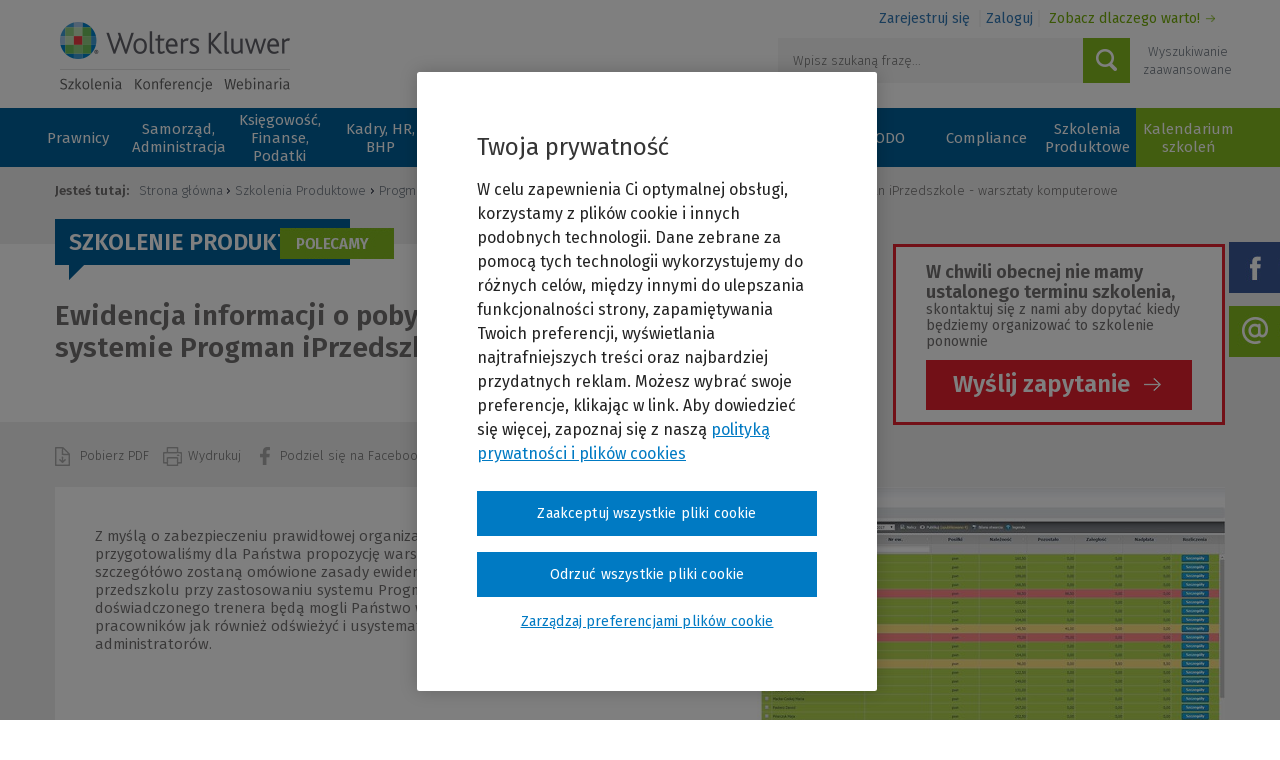

--- FILE ---
content_type: text/html; charset=utf-8
request_url: https://szkolenia.wolterskluwer.pl/szkolenia-produktowe/progman/ewidencja-informacji-o-pobycie-dziecka-w-przedszkolu-w-systemie-progman-iprzedszkole-warsztaty-komputerowe,643.html
body_size: 14508
content:
<!DOCTYPE html>
<html lang="pl">
<head>
	<meta charset="UTF-8">
	<title>Ewidencja informacji o pobycie dziecka w przedszkolu w systemie Progman iPrzedszkole - warsztaty komputerowe / Szkolenia Wolters Kluwer</title>
	<meta name="viewport" content="width=device-width, initial-scale=1.0">
	<meta name="author" content="ideo - www.ideo.pl" />
	<meta name="generator" content="edito - www.edito.pl" />
				<meta name="Description" content="Szkolenie Wolters Kluwer. " />
			    <meta name="Robots" content="index, follow" />
	    	<script type="text/javascript">var base_href = "/szablony/szkoleniaabc/";</script>
	<link href="/gfx/szkoleniaabc/_thumbs/szkoleniaabc__1764572640_oYY.css" rel="stylesheet" type="text/css" />
	<script src="/gfx/szkoleniaabc/_thumbs/szkoleniaabc__1764572640_oYY.js" type="text/javascript"></script>
	<link rel="canonical" href="https://szkolenia.wolterskluwer.pl/karta-szkolenia/ewidencja-informacji-o-pobycie-dziecka-w-przedszkolu-w-systemie-progman-iprzedszkole-warsztaty-komputerowe,643.html" />	<link href="/szablony/szkoleniaabc/favicon.ico" rel="SHORTCUT ICON" />
		<meta name="google-site-verification" content="NIM_nsPy4G2CfHNdyM4_hdXBIVbE2EkVcB8S2ibbVsc" />

	
			<script type="text/javascript">
				dataLayer = [{
					'siteType': 'Ecommerce',
					'siteGroup': 'Wolters Kluwer',
					'siteName': 'Szkolenie: Ewidencja informacji o pobycie dziecka w przedszkolu w systemie Progman iPrzedszkole - warsztaty komputerowe',
					'pageType': 'karta szkolenia',
					'login': 0,
					'clientId': '',
					'productName': 'Ewidencja informacji o pobycie dziecka w przedszkolu w systemie Progman iPrzedszkole - warsztaty komputerowe',
					'productType': 'szkolenia produktowe',
					'productCategory': 'Progman',
					'productColor': 'polecamy'
				}];
			</script>
		    <script>
        var _elqQ = _elqQ || [];
        _elqQ.push(['elqSetSiteId', '1364398973']);
        _elqQ.push(['elqUseFirstPartyCookie', 'stat.wolterskluwer.pl']);
        _elqQ.push(['elqTrackPageView']);
        (function(){function async_load(){var s=document.createElement('script');s.type='text/javascript';s.async=true;s.src='//img.en25.com/i/elqCfg.min.js';var x=document.getElementsByTagName('script')[0];x.parentNode.insertBefore(s,x)}if(window.addEventListener){window.addEventListener('DOMContentLoaded',async_load,false)}else if(window.attachEvent){window.attachEvent('onload',async_load)}})();
    </script>

    <!-- OneTrust Cookies Consent Notice start for szkolenia.wolterskluwer.pl -->
            <script type="text/javascript" src="https://cdn.cookielaw.org/consent/019136cf-74e4-7750-a19f-4fe4f4ea97a1/OtAutoBlock.js" ></script>
    <script src="https://cdn.cookielaw.org/scripttemplates/otSDKStub.js"  type="text/javascript" charset="UTF-8" data-domain-script="019136cf-74e4-7750-a19f-4fe4f4ea97a1" ></script>
        <script type="text/javascript">
    function OptanonWrapper() { }
    </script>
    <!-- Custom JS for OneTrust  -->
    <script type="text/javascript">
        function waitForCookieBanner(selector, callback){
        var timesRun = 0;
        var waitInterval = setInterval(function(){
            timesRun += 1;
            if(timesRun === 500){
                clearInterval(waitInterval);
            }
            if(document.querySelector(selector)){
                clearInterval(waitInterval);
                callback();
            }
        }, 10);
        }
        window.addEventListener('load', () => {
            waitForCookieBanner("#onetrust-banner-sdk", function(){
                if(document.querySelector(".ot-sdk-container").offsetHeight>0){
                    document.querySelector(".onetrust-pc-dark-filter").style ='display : block !important';
                }
                let closeButton = document.querySelector("#close-pc-btn-handler");
                closeButton.addEventListener('click',()=>{
                    if(document.querySelector(".ot-sdk-container").offsetHeight>0){
                        document.querySelector(".onetrust-pc-dark-filter").classList.add("ot-hide");
                        document.querySelector(".onetrust-pc-dark-filter").classList.add("display-overlay");
                    }
                })
                let allButtons = document.querySelectorAll("#onetrust-reject-all-handler,#onetrust-accept-btn-handler,#accept-recommended-btn-handler,.ot-pc-refuse-all-handler,.save-preference-btn-handler");
                            allButtons.forEach((button)=>{
                            button.addEventListener('click',()=>{
                                document.querySelector(".onetrust-pc-dark-filter").classList.remove("display-overlay");
                        })
                    });
            });
        });
    </script>
    <!-- OneTrust Cookies Consent Notice end for szkolenia.wolterskluwer.pl -->
</head>
<body class="page lang-pl">
<!-- Google Tag Manager -->
<noscript><iframe src="//www.googletagmanager.com/ns.html?id=GTM-PZFQTP"  height="0" width="0" style="display:none;visibility:hidden"></iframe></noscript>
<script>(function(w,d,s,l,i){w[l]=w[l]||[];w[l].push({'gtm.start':
new Date().getTime(),event:'gtm.js'});var f=d.getElementsByTagName(s)[0],
j=d.createElement(s),dl=l!='dataLayer'?'&l='+l:'';j.async=true;j.src='//www.googletagmanager.com/gtm.js?id='+i+dl;f.parentNode.insertBefore(j,f);
})(window,document,'script','dataLayer','GTM-PZFQTP');</script>
<!-- End Google Tag Manager -->


    <div id="mobile">
    </div>
        <div id="page">
            <div class="container">
                <div class="logbox">
                                            <div class="account-block">
			<div class="login-panel">
			<a href="https://szkolenia.wolterskluwer.pl/konto-uzytkownika/ustawienia-konta/zarejestruj.html"  title="Zarejestruj się">Zarejestruj się</a>
			<a class="login"
               data-login="oauth" data-action="login_blok"            >Zaloguj</a>
			<a class="worth" href="/dlaczego-warto">Zobacz dlaczego warto!</a>
		</div>

        	</div>
	
	
	
                                    </div>
                <header id="header-page" class="row">
                    <div class="col-xs-3 half">
                        <div id="logo">
                                <a href="http://szkolenia.wolterskluwer.pl" title="Szkolenia i konferencje / Wolters Kluwer Polska Sp. z o.o." accesskey="1">
                                        Szkolenia i konferencje / Wolters Kluwer Polska Sp. z o.o.                                </a>
                        </div>
                    </div>
                    <div class="col-md-4">
                        <!-- <div class="icons">
                                <img src="/szablony/szkoleniaabc/images/a.png" alt="dostosowanie do infywidualnych potrzeb"/>
                                <div class="icon-desc">dostosowanie do indywidualnych potrzeb</div>
                                <img src="/szablony/szkoleniaabc/images/b.png" alt="płatność po zrealizowanej usłudze">
                                <div class="icon-desc">płatność po zrealizowanej usłudze</div>
                        </div> -->
                    </div>
                    <!--<div id="zone-top">
                            <a
                                    href="/?mobile-version=off"
                                    title="Pełna wersja serwisu"
                                    id="mobile-version"
                                    class="mobile-version-on"
                            >
                                    Pełna wersja serwisu                            </a>
                                                </div>-->
                    <div class="col-xs-12 col-sm-12 col-md-5" style="padding-right: 0px;">
                        <div class="search-engine">
                                                                                <div class="shop-search-block form">
	<form name="szkoleniaform7" id="szkoleniaform7" method="post" onkeydown="Szkolenia.szukajEnter(event, 7);" onsubmit="return false;">
	<div class="search">
		<input type="hidden" id="sciezka_katalog" name="sciezka_katalog" value="https://szkolenia.wolterskluwer.pl/katalog-szkolen/" />
			<input type="text" name="q" id="szkolenia-szukaj-7-1" value="" class="text-input" placeholder="Wpisz szukaną frazę..." />

		<div class="jq-advanced" style="display: none;">
                        <div class="row">
			<p class="advanced-title">Wyszukiwanie zaawansowane</p><span class="jq-zwin" style="display: none;">ukryj</span>
                        </div>
			<div class="row">
                            <div class="row">
                                <div class="col-sm-12">
				<input type="text" name="q1" id="szkolenia-szukaj-7-2" value="" class="text-input-2" placeholder="Tytuł szkolenia, dziedzina lub nazwisko prelegenta..." />
                                </div>
                                <div class="col-sm-12">
                                				<select name="szkolenia-kategorie" class="select_cat" id="szkolenia-kategorie-7">
										<option value="https://szkolenia.wolterskluwer.pl/katalog-szkolen/" >Kategoria</option>
										<option value="/prawo/" >Prawnicy</option>
										<option value="/samorzad-i-administracja/" >Samorząd, Administracja</option>
										<option value="/finanse-i-podatki/" >Księgowość, Finanse, Podatki</option>
										<option value="/hr-kadry/" >Kadry, HR, BHP</option>
										<option value="/budownictwo/" >Budownictwo, Ochrona Środowiska</option>
										<option value="/edukacja-i-nauka/" >Edukacja, Nauka</option>
										<option value="/ochrona-zdrowia/" >Ochrona Zdrowia</option>
										<option value="/zamowienia-publiczne/" >Zamówienia Publiczne</option>
										<option value="/rodo/" >RODO</option>
										<option value="/compliance/" >Compliance</option>
										<option value="/szkolenia-produktowe/" >Szkolenia Produktowe</option>
									</select>
				                                </div>
<!--                                <div class="col-xs-6">-->
<!--				-->
<!--                                </div>-->
                                <div class="col-sm-12">
                                                                </div>
                                    <div class="col-xs-6 date-input">
                                            <input type="text" name="tod" id="tod-7" placeholder="Termin od" value="" class="search-input js-datepicker" />
<!--                                            <input type="text" name="cod" id="cod-7" placeholder="Cena od" value="" class="search-input-price1" />-->
                                    </div>
                                    <div class="col-xs-6 date-input">
                                            <input type="text" name="tdo" id="tdo-7" placeholder="Termin do" value="" class="search-input js-datepicker" />
<!--                                            <input type="text" name="cdo" id="cdo-7" placeholder="Cena do" value="" class="search-input-price2" />-->
                                    </div>
                        </div>
			</div>
                        <div class="row">
                            <div class="col-sm-6"></div>
                            <div class="col-sm-6 center">
                                <input type="button" value="Szukaj" onclick="Szkolenia.digBlok(7);" class="button2" />
                            </div>
                        </div>
		</div>
		<input type="button" value="Szukaj" onclick="Szkolenia.digBlok(7);" class="button" />
		<div class="advanced">
			<span class="jq-rozwin">Wyszukiwanie zaawansowane</span>
		</div>
	</div>
	</form>
	<script type="text/javascript">
		$(function(){
			$("#szkoleniaform7 .jq-rozwin").click(function(e){
				$("#szkoleniaform7 .jq-advanced").show();
				$("#szkoleniaform7 .advanced").addClass("green");
				$("#szkoleniaform7 .jq-rozwin").addClass("white");
				$("#szkoleniaform7 .jq-zwin").show();
				$("#szkolenia-szukaj-7-2").attr("name", 'q');
				$("#szkolenia-szukaj-7-1").attr("name", 'q1');
				//$(this).hide();
			});

			$("#szkoleniaform7 .jq-zwin").click(function(e){
				$("#szkoleniaform7 .jq-advanced").hide();
				$("#szkoleniaform7 .jq-rozwin").show();
				$("#szkoleniaform7 .advanced").removeClass("green");
				$("#szkoleniaform7 .jq-rozwin").removeClass("white");
				$("#szkolenia-szukaj-7-2").attr("name", 'q1');
				$("#szkolenia-szukaj-7-1").attr("name", 'q');
				$(this).hide();
			});
		});
	</script>
</div>                                                        </div>
                    </div>
                </header>
            </div>
            <div class="menu-panel">
                <div class="menu-container">
                                                        <ul class="menu">
        			<li class="first"  >
			<a href="/prawo/" title="Prawnicy" >
				Prawnicy							</a>
            		</li>
			<li >
			<a href="/samorzad-i-administracja/" title="Samorząd, Administracja" >
				Samorząd, Administracja							</a>
            		</li>
			<li >
			<a href="/finanse-i-podatki/" title="Księgowość, Finanse, Podatki" >
				Księgowość, Finanse, Podatki							</a>
            		</li>
			<li >
			<a href="/hr-kadry/" title="Kadry, HR, BHP" >
				Kadry, HR, BHP							</a>
            		</li>
			<li >
			<a href="/budownictwo/" title="Budownictwo, Ochrona Środowiska" >
				Budownictwo, Ochrona Środowiska							</a>
            		</li>
			<li >
			<a href="/edukacja-i-nauka/" title="Edukacja, Nauka" >
				Edukacja, Nauka							</a>
            		</li>
			<li >
			<a href="/ochrona-zdrowia/" title="Ochrona Zdrowia" >
				Ochrona Zdrowia							</a>
            		</li>
			<li >
			<a href="/zamowienia-publiczne/" title="Zamówienia Publiczne" >
				Zamówienia Publiczne							</a>
            		</li>
			<li >
			<a href="/rodo/" title="RODO" >
				RODO							</a>
            		</li>
			<li >
			<a href="/compliance/" title="Compliance" >
				Compliance							</a>
            		</li>
			<li class="last"  >
			<a href="/szkolenia-produktowe/" title="Szkolenia Produktowe" >
				Szkolenia Produktowe							</a>
                            <div class="menu-box">
                                        
                                            <ul class="main">
                        <!--<li class="subcategory">Podkategorie</li>-->
                                                    <li class="first" >
                                <a href="/szkolenia-produktowe/lex/" title="LEX" >
                                    LEX                                                                    </a>
                                                            </li>
                                                    <li>
                                <a href="/szkolenia-produktowe/compliance/" title="Compliance" >
                                    Compliance                                                                    </a>
                                                            </li>
                                                    <li>
                                <a href="/szkolenia-produktowe/progman/" title="Progman" class="active">
                                    Progman                                                                    </a>
                                                            </li>
                                                    <li>
                                <a href="/szkolenia-produktowe/kancelaria-notarialna/" title="Zarządzanie Kancelarią" >
                                    Zarządzanie Kancelarią                                                                    </a>
                                                            </li>
                                                    <li>
                                <a href="/szkolenia-produktowe/tax-alertlegal-alert/" title="TAX Alert/Legal Alert/LEX Alert urzędowy" >
                                    TAX Alert/Legal Alert/LEX Alert urzędowy                                                                    </a>
                                                            </li>
                                                    <li class="last" >
                                <a href="/szkolenia-produktowe/lex-hub/" title="LEX Hub" >
                                    LEX Hub                                                                    </a>
                                                            </li>
                                                </ul>
                    
                    
                                    </div>
            		</li>
	</ul>

<a class="menu-category" title="Kategorie wydarzen">Kategorie wydarzeń</a>
<div id="menu-left">
    <span class="jq-zwin-menu">ukryj</span>
    <ul id="menu-mobile">
        <li class="first-li">Kategorie wydarzeń</li>
            			<li class="first"  >
			<a href="/prawo/" title="Prawnicy" >
				Prawnicy							</a>
            		</li>
			<li >
			<a href="/samorzad-i-administracja/" title="Samorząd, Administracja" >
				Samorząd, Administracja							</a>
            		</li>
			<li >
			<a href="/finanse-i-podatki/" title="Księgowość, Finanse, Podatki" >
				Księgowość, Finanse, Podatki							</a>
            		</li>
			<li >
			<a href="/hr-kadry/" title="Kadry, HR, BHP" >
				Kadry, HR, BHP							</a>
            		</li>
			<li >
			<a href="/budownictwo/" title="Budownictwo, Ochrona Środowiska" >
				Budownictwo, Ochrona Środowiska							</a>
            		</li>
			<li >
			<a href="/edukacja-i-nauka/" title="Edukacja, Nauka" >
				Edukacja, Nauka							</a>
            		</li>
			<li >
			<a href="/ochrona-zdrowia/" title="Ochrona Zdrowia" >
				Ochrona Zdrowia							</a>
            		</li>
			<li >
			<a href="/zamowienia-publiczne/" title="Zamówienia Publiczne" >
				Zamówienia Publiczne							</a>
            		</li>
			<li >
			<a href="/rodo/" title="RODO" >
				RODO							</a>
            		</li>
			<li >
			<a href="/compliance/" title="Compliance" >
				Compliance							</a>
            		</li>
			<li class="last"  >
			<a href="/szkolenia-produktowe/" title="Szkolenia Produktowe" >
				Szkolenia Produktowe							</a>
                            <div class="menu-box">
                                        
                                            <ul class="main">
                        <!--<li class="subcategory">Podkategorie</li>-->
                                                    <li class="first" >
                                <a href="/szkolenia-produktowe/lex/" title="LEX" >
                                    LEX                                                                    </a>
                                                            </li>
                                                    <li>
                                <a href="/szkolenia-produktowe/compliance/" title="Compliance" >
                                    Compliance                                                                    </a>
                                                            </li>
                                                    <li>
                                <a href="/szkolenia-produktowe/progman/" title="Progman" class="active">
                                    Progman                                                                    </a>
                                                            </li>
                                                    <li>
                                <a href="/szkolenia-produktowe/kancelaria-notarialna/" title="Zarządzanie Kancelarią" >
                                    Zarządzanie Kancelarią                                                                    </a>
                                                            </li>
                                                    <li>
                                <a href="/szkolenia-produktowe/tax-alertlegal-alert/" title="TAX Alert/Legal Alert/LEX Alert urzędowy" >
                                    TAX Alert/Legal Alert/LEX Alert urzędowy                                                                    </a>
                                                            </li>
                                                    <li class="last" >
                                <a href="/szkolenia-produktowe/lex-hub/" title="LEX Hub" >
                                    LEX Hub                                                                    </a>
                                                            </li>
                                                </ul>
                    
                    
                                    </div>
            		</li>
	    </ul>
</div>                                                                            	<ul class="menu-2">
		<li><a href="/katalog-szkolen/" title="Kalendarium szkolen">Kalendarium szkoleń</a>
<!--			<ul>-->
<!--							<li class="rodzaj-4">
			<a href="https://szkolenia.wolterskluwer.pl/katalog-szkolen/konferencje,4,rodzaj.html" title="Konferencje" >
				Konferencje			</a>
		</li>
			<li class="rodzaj-5">
			<a href="https://szkolenia.wolterskluwer.pl/katalog-szkolen/szkolenia-online,5,rodzaj.html" title="Szkolenia online" >
				Szkolenia online			</a>
		</li>
			<li class="rodzaj-6">
			<a href="https://szkolenia.wolterskluwer.pl/katalog-szkolen/konkursy,6,rodzaj.html" title="Konkursy" >
				Konkursy			</a>
		</li>
			<li class="rodzaj-7">
			<a href="https://szkolenia.wolterskluwer.pl/katalog-szkolen/szkolenia-na-zyczenie,7,rodzaj.html" title="Szkolenia na życzenie" >
				Szkolenia na życzenie			</a>
		</li>
	-->
<!--			</ul>-->
		</li>
	</ul>

    <a href="/katalog-szkolen/" class="menu-type no-icon" title="Kalendarium szkolen">Kalendarium szkoleń</a>
<!--    <div id="menu-right">-->
<!--        <span class="jq-zwin-menu">ukryj</span>-->
<!--        <ul id="menu-2-mobile">-->
<!--            <li class="first-li">Rodzaje wydarzeń</li>-->
<!--                			<li class="rodzaj-4">
			<a href="https://szkolenia.wolterskluwer.pl/katalog-szkolen/konferencje,4,rodzaj.html" title="Konferencje" >
				Konferencje			</a>
		</li>
			<li class="rodzaj-5">
			<a href="https://szkolenia.wolterskluwer.pl/katalog-szkolen/szkolenia-online,5,rodzaj.html" title="Szkolenia online" >
				Szkolenia online			</a>
		</li>
			<li class="rodzaj-6">
			<a href="https://szkolenia.wolterskluwer.pl/katalog-szkolen/konkursy,6,rodzaj.html" title="Konkursy" >
				Konkursy			</a>
		</li>
			<li class="rodzaj-7">
			<a href="https://szkolenia.wolterskluwer.pl/katalog-szkolen/szkolenia-na-zyczenie,7,rodzaj.html" title="Szkolenia na życzenie" >
				Szkolenia na życzenie			</a>
		</li>
	-->
<!--        </ul>-->
<!--    </div>-->

                                    </div>
            </div>
            <nav class="social-box">
                <ul>
                    <li><a class="fb" target="_blank" href="https://www.facebook.com/WoltersKluwerPL">Facebook</a></li>
                    <li><a class="newsletter" target="_blank" href="/newsletter">Newsletter</a></li>
                </ul>
            </nav>
            <div class="bloki_0">
                                        <div class="module">
	

<div class="training-card" itemscope itemtype="http://schema.org/Event">
	<div class="white-background"></div>
	<div class="container">
		<div class="breadcrumbs">
			<p>
    <span>Jesteś tutaj: </span>
    <a href="http://szkolenia.wolterskluwer.pl" title="Strona główna" class="home">
		Strona główna    </a>

    <a href="/szkolenia-produktowe/" title="Szkolenia Produktowe">Szkolenia Produktowe</a> <a href="/szkolenia-produktowe/progman/" title="Progman">Progman</a> Ewidencja informacji o pobycie dziecka w przedszkolu w systemie Progman iPrzedszkole - warsztaty komputerowe</p>		</div>
		<div class="">
			<div class="row">

								<div class="col-md-8
				 col-xs-12">

					<div class="main-desc">
						<div class="type">
							Szkolenie produktowe						</div>
													<div class="icons">
																																								<div class="ico3 recommended" title="Polecany"></div>
																							</div>
						
						<div class="term">
													</div>

						<h1 class="title" itemprop="name">
                            Ewidencja informacji o pobycie dziecka w przedszkolu w systemie Progman iPrzedszkole - warsztaty komputerowe                        </h1>

						<div id="scroll">
							<div class="scroll-title">
								<span>Ewidencja informacji o pobycie dziecka w przedszkolu w systemie Progman iPrzedszkole - warsztaty komputerowe</span>
							</div>
						</div>
						<script type="text/javascript">
							//<![CDATA[
							$(document).ready(function() {
								if ($(window).width() > 768) {
									$('#scroll').scrollToFixed({
										marginTop: 0,
										limit: $('#anchor-end').offset().top,
										preFixed: function() {
											$(this).find('.scroll-title').css('display', 'block');
										},
										postFixed: function() {
											$(this).find('.scroll-title').css('display', 'none');
										}
									});
								}
							});
							//]]>
						</script>
						<div class="short-desc">
													</div>
					</div>
				</div>
														
					<div class="col-md-4 col-xs-12">
													<div class="special-offer with-border">
								<div class="col-md-12 col-xs-6 mobile">
									<div class="promo_2">
										<div class="title-desc">
											W chwili obecnej nie mamy ustalonego terminu szkolenia,										</div>
										<div class="value_2">
											skontaktuj się z nami aby dopytać kiedy będziemy organizować to szkolenie ponownie										</div>
									</div>
								</div>
								<div class="col-md-12 col-xs-6 mobile">
									<div class="all-h">
										<a href="#question">
											Wyślij zapytanie										</a>
									</div>
								</div>
							</div>
											</div>
				
							</div>

			<div class="action-bar">
				<a href="https://szkolenia.wolterskluwer.pl/karta-szkolenia/ewidencja-informacji-o-pobycie-dziecka-w-przedszkolu-w-systemie-progman-iprzedszkole-warsztaty-komputerowe,643.html?pdf_" class="pdf">
					Pobierz PDF				</a>
				<a href="https://szkolenia.wolterskluwer.pl/ajax/2r6q6aOQxZ60k7XjksHm1cihx-PWsHXkpsXVn8qWmuiV4OHVzmTS4Q/?lang=pl&tplEngine=1&incLangs=1&id_produktu=643" class="printer">
					Wydrukuj				</a>
				<a class="fb" href="https://www.facebook.com/sharer/sharer.php?u=https://szkolenia.wolterskluwer.pl/karta-szkolenia/ewidencja-informacji-o-pobycie-dziecka-w-przedszkolu-w-systemie-progman-iprzedszkole-warsztaty-komputerowe,643.html&t=Szkolenia ABC" onclick="javascript:window.open(this.href, '', 'menubar=no,toolbar=no,resizable=yes,scrollbars=yes,height=300,width=600');return false;" target="_blank"
								title="Share on Facebook">
					Podziel się na Facebooku				</a>
				<a class="tweeter" href="https://twitter.com/share?url=https://szkolenia.wolterskluwer.pl/karta-szkolenia/ewidencja-informacji-o-pobycie-dziecka-w-przedszkolu-w-systemie-progman-iprzedszkole-warsztaty-komputerowe,643.html&text=Szkolenia ABC" onclick="javascript:window.open(this.href, '', 'menubar=no,toolbar=no,resizable=yes,scrollbars=yes,height=300,width=600');return false;" target="_blank"
								title="Share on Twitter">
					Udostępnij na Twitterze				</a>
				<script type="text/javascript">
					$(function() {
						$(".e-mail").shareEmail();
					});
				</script>
				<span class="e-mail"></span>				
			</div>

						<div class="slider">
								<div class="col-md-7 col-sm-12 remove-padding">
											<div class="info">
							<p>Z myślą o zabezpieczeniu prawidłowej organizacji pracy w&nbsp;nowym roku szkolnym, przygotowaliśmy dla Państwa propozycję warsztatów komputerowych, podczas których szczegółówo zostaną omówione zasady ewidencjonowania informacji o pobycie dzieci w przedszkolu przy zastosowaniu systemu Progman iPrzedszkole. Pod okiem doświadczonego trenera będą mogli Państwo wdrożyć do pracy z systemem nowych pracowników jak również odświeżyć i usystematyzować kwalifikacje dotychczasowych administratorów.</p>						</div>
						<div class="more">
							<a href="#opis_programu">
								Więcej							</a>
						</div>
					</div>
										<div class="col-md-5 remove-padding slider-field">
						<ul class="bxslider">
														<li><img src="/gfx/szkoleniaabc/_thumbs/pl/szkoleniawydarzenia/643/iprzedszkole_zrzut_ekranu,oYV-7GqRolTMk7HlkuHHm41njqamiHKla5WeX6BrdMxVoZ4.jpg" width="468" height="257" alt="" /></li>
													</ul>
						<script type="text/javascript">
							$(function() {
								$('.bxslider').bxSlider({
									pager: ($('.bxslider').children().length < 2) ? false : true
								});
							});
						</script>
					</div>
									</div>
				
				
				<a name="opis_programu"></a>
				<h2 class="header-block">Szczegóły szkolenia</h2>
				<div class="tabs-box">
					<script type="text/javascript">
						//<![CDATA[
						$(document).ready(function() {

							if ($(window).width() > 991) {
								Zakladki.agreguj('data-tabs', 20, 0, 0);
							} else {
								Zakladki.agreguj2('data-tabs', 20, 0, 0);
							}
							$(window).on("orientationchange", function() {
								window.location.reload(true);
							});
							$(document).on('change', 'select.styled', function() {
								id = $(this).val();
								$('#data-tabs .block').hide();
								$('#data-tabs').find('#' + id).show();
							});
						});
						//]]>
					</script>
					<div id="data-tabs" class="js-tabs"></div>

										<div id="block-k1" class="block js-tab" data-nazwa="program">
						<h2 class="title">
                            Program                        </h2>
						<div class="description">
							<h3>
                                Program                            </h3>
							<p>Warsztaty komputerowe obejmują następujące zagadnienia:</p>

<ul>
	<li>praca w zakładce <em>Kartoteki</em>,</li>
	<li>praca w zakładce <em>Dziennik</em>,</li>
	<li>praca w zakładce <em>Ustawienia</em>,</li>
	<li>praca w zakładce <em>Rozrachunki</em>,&nbsp;</li>
	<li>praca w zakładce <em>Panel rodzica</em>,</li>
	<li>praca w zakładce <em>Wydruki</em>,&nbsp;</li>
	<li>praca w zakładce <em>Ewidencja czasu</em>.</li>
</ul>													</div>
					</div>
															
					
					
					
					
					
					
					
					
					
					
					
					
					
										<div id="block-k10" class="block js-tab" data-nazwa="informacje_organizacyjne">
						<h2 class="title">
                            Informacje organizacyjne                        </h2>
						<div class="description">
							<h3>
                                Informacje organizacyjne                            </h3>
							<p><strong>Lokalizacja szkolenia:</strong></p>

<p>&nbsp;</p>

<p><strong>Warszawa</strong> - Ośrodek Edukacji Informatycznej i Zastosowań Komputerów, ul. Raszyńska 8/10 (godz. 12:00-15:30)</p>

<p><strong><a href="https://www.google.pl/webhp?sourceid=chrome-instant&amp;ion=1&amp;espv=2&amp;ie=UTF-8#q=ośrodek edukacji informatycznej i zastosowań komputerów raszyńska 8/10&amp;rflfq=1&amp;rlha=0&amp;rllag=52222974,20989540,20&amp;tbm=lcl&amp;tbs=lf:1,lf_ui:2&amp;fll=52.22529585781275,20.994796187341308&amp;fspn=0.007978483480698628,0.02029903898008456&amp;fz=16&amp;oll=52.22185854999999,20.9895176&amp;ospn=0.002918214003045705,0.00008583081145019378&amp;oz=15&amp;qop=1&amp;rlfi=hd:;si:">SPRAWDŹ NA MAPIE&gt;&gt;</a></strong></p>						</div>
					</div>
					
										<div id="block-k16" class="block js-tab" data-nazwa="kontakt">
						<h2 class="title">Kontakt</h2>
						<div class="description">
							<h3>
                                Kontakt                            </h3>
														<div class="contact">
								<h4 class="title">Kontakt w sprawie szkolenia:</h4>
								<div class="value">
									<p>
										Rafał Rymkiewicz									</p>
																		<p>
										tel.										+48 516 005 818									</p>
																																													<p>
										<a href="mailto:rafal.rymkiewicz@wolterskluwer.com">
											rafal.rymkiewicz@wolterskluwer.com										</a>
									</p>
																	</div>
							</div>
																				</div>
					</div>
					
					
					<script>
						$(document).ready(function() {
							$("a.link-kursy").appendTo(".tabs");
						});
					</script>
				</div>

				
							</div>
		</div>
		<div class="newsletter-block">
			<div class="container">
				<div class="desktop">
					<div class="col-md-5 block">
						<div class="text-1">
							Bądź na bieżąco						</div>
						<img src="/szablony/szkoleniaabc/images/newsletter.png" alt="newsletter">
					</div>
					<div class="col-md-7 block">
						<div class="text-2">
							Zapisz się na Newsletter! 						</div>
						<form name="blok_subskrypcja" method="post" action="/newsletter/">
							<input value="Kliknij" class="submit" type="submit">
						</form>
					</div>
				</div>
				<div class="mobile">
					<div class="col-sm-2 post">
						<img src="/szablony/szkoleniaabc/images/newsletter.png" alt="newsletter">
					</div>
					<div class="col-sm-8 col-xs-9">
						<div class="text">
							<p>
								Bądź na bieżąco							</p>
							<p>
								Zapisz się na Newsletter! 							</p>
						</div>
					</div>
					<div class="col-sm-2 col-xs-3">
						<form name="blok_subskrypcja" method="post" action="/newsletter/">
							<input value="Kliknij" class="submit" type="submit">
						</form>
					</div>
				</div>
			</div>
		</div>
		<div class="container">
			<div class="informations">
								<div class="archieve-informations">
					<div class="col-md-6 col-xs-12">
												<div class="participate">
							<p>
								Zapytaj o ofertę na szkolenie specjalnie dla twojej firmy <span>(jako szkolenie zamknięte)</span>							</p>
							<a href="https://szkolenia.wolterskluwer.pl/szkolenia-zamkniete/ewidencja-informacji-o-pobycie-dziecka-w-przedszkolu-w-systemie-progman-iprzedszkole-warsztaty-komputerowe,643.html">
								Zapytaj o ofertę							</a>
						</div>
											</div>
					<div class="col-md-6 col-xs-12">
						<div class="participate">
							<p>
								Skontaktuj się z nami aby dopytać kiedy będziemy to szkolenie organizować ponownie							</p>
							<a href="#kontakt">
								Wyślij zapytanie							</a>
						</div>
					</div>
					<div class="row-block">
						<div class="contact">
							<div class="title">
								Kontakt w sprawie szkolenia:							</div>
							<div class="value">
																Rafał Rymkiewicz,
																								tel.								+48 516 005 818,
																								rafal.rymkiewicz@wolterskluwer.com															</div>
						</div>
					</div>
				</div>
							</div>
					</div>
	</div>
</div>
<div id="anchor-end"></div>

<script type="text/javascript">
	$(document).ready(function() {
		var selectedTab = '';
		var tabLink = 'https://szkolenia.wolterskluwer.pl/karta-szkolenia/ewidencja-informacji-o-pobycie-dziecka-w-przedszkolu-w-systemie-progman-iprzedszkole-warsztaty-komputerowe,643,{TAB}.html';

		if (selectedTab != '') {
			$('#data-tabs').find('.element[data-nazwa=' + selectedTab + ']').trigger('click');
			$('html, body').animate({
				scrollTop: ($('.tabs-box').offset().top - 70)
			});
		}

		$('#data-tabs .element').unbind('click').click(function(e) {
			e.preventDefault();
			if (!$(this).hasClass('isActive')) {
				window.location.href = tabLink.replace('{TAB}', $(this).attr('data-nazwa'));
			}
		});
	});
</script>
</div>                            </div>
                        
                            <div id="block-17" class="block js-tab">
	<div id="question" class="container contact-form">
	<div class="col-md-6 col-lg-4">
					<div class="left-side">				
				<p class="title">Masz pytania? Zadzwoń lub napisz!</p>

<p class="contact" style="font-weight:normal !important;">Ogólna infolinia: 801 04 45 45</p>

<p>&nbsp;</p>

<p class="staff" style="font-weight:normal !important;">Szkolenia:<br />
<a href="mailto:pl-szkolenia@wolterskluwer.com" style="color:#ffffff;font-weight:normal !important;" target="_blank">PL-szkolenia@wolterskluwer.com</a></p>

<p>&nbsp;</p>

<p class="staff" style="font-weight:normal !important;">Szkolenia Progman:<br />
<a href="mailto:szkolenia.progman@wolterskluwer.pl" style="color:#ffffff;font-weight:normal !important;" target="_blank">szkolenia.progman@wolterskluwer.pl</a></p>

<p>&nbsp;</p>

<p class="staff" style="font-weight:normal !important;">Szkolenia Kancelaria Notarialna:<br />
<a href="mailto:PL-szkolenia.zam@wolterskluwer.com " style="color:#ffffff;font-weight:normal !important;" target="_blank">PL-szkolenia.zam@wolterskluwer.com </a></p>

<p>&nbsp;</p>
			</div>
					<div class="left-side">
				<div class="social">
					<a class="facebook" href="https://www.facebook.com/WoltersKluwerPL"></a>
					<a class="newsletter" href="/newsletter"></a>
				</div>
			</div>	
	</div>
	<div class="col-md-6 col-lg-8">
		<div class="form-block">
		<form name="kontakt_form" class="jquery_form" method="post" id="jq-contact-form-17" onsubmit="return false;">
			<div class="jq-dialog-msg" style="display: none;"></div>
			<input type="hidden" name="_VALIDATOR" value="[base64]:0oWr12uZp2rNmHaladPNz4-Xm63RtX6knMfSZc6TpKNrpQ" />
						<div class="row">
				<label for="rodzaj_szkolenia">
					Rodzaj szkolenia:					<span class="star">*</span>				</label>
				<select class="selectbox-4 select" name="rodzaj_szkolenia" id="rodzaj_szkolenia">
										<option value="">Wybierz rodzaj szkolenia</option>
										<option value="3">Szkolenia produktowe</option>
										<option value="4">Konferencje</option>
										<option value="5">Szkolenia online</option>
										<option value="6">Konkursy</option>
										<option value="7">Szkolenia na życzenie</option>
									</select>
			</div>
										<div class="row">
					<label for="temat">
						Temat wiadomości:						<span class="star">*</span>					</label>
					<select class="selectbox-4 select" name="temat" id="temat">
													<option value="">Wybierz temat szkolenia</option>
													<option value="4">Cena szkolenia/konferencji</option>
													<option value="1">Faktury i płatności</option>
													<option value="2">Organizacja szkolenia/konferencji</option>
													<option value="3">Zmiana zamówienia</option>
													<option value="5">Inne</option>
											</select>
				</div>
										<div class="row">
					<label for="kategoria">
						Kategoria:						<span class="star">*</span>					</label>
					<select class="selectbox-4 select" name="kategoria" id="kategoria">
													<option value="">Wybierz kategorię szkolenia</option>
													<option value="2">Prawnicy</option>
													<option value="13">Samorząd, Administracja</option>
													<option value="25">Księgowość, Finanse, Podatki</option>
													<option value="22">Kadry, HR, BHP</option>
													<option value="24">Budownictwo, Ochrona Środowiska</option>
													<option value="3">Edukacja, Nauka</option>
													<option value="34">Ochrona Zdrowia</option>
													<option value="23">Zamówienia Publiczne</option>
													<option value="4">RODO</option>
													<option value="10">Compliance</option>
													<option value="15">Szkolenia Produktowe</option>
											</select>
				</div>
						<div class="row">
				<label for="email">
					Adres e-mail:					<span class="star">*</span>				</label>
				<input type="text" name="email" id="email" value="" size="23" maxlength="64" class="text-input" placeholder="Wpisz Twój adres e-mail" />
			</div>
																																	<div class="row">
				<label for="tresc">
					Treść wiadomości:					<span class="star">*</span>				</label>
				<textarea
					class="textarea"
					name="tresc"
					id="tresc"
					placeholder="Wpisz treść wiadomości"
					rows="5"
					cols="5"
					onkeyup="limit(this, 1000, 'Przekroczony został limit znaków w treści.\nLimit wynosi 1000 znaków.')"
					onblur="limit(this, 1000, 'Przekroczony został limit znaków w treści.\nLimit wynosi 1000 znaków.')"
				></textarea>
			</div>
							<div class="row captcha">
					<label>Kod obrazkowy</label>
					<div style="float: right">
						<iframe src="/captcha.php" width="200" height="75" frameborder="0"></iframe>
					</div>
				</div>

				<div class="row">
					<label for="kod">
						Przepisz kod						<span class="star">*</span>					</label>
					<input type="text" name="kod" id="kod" size="18" maxlength="32" class="text-input" />
				</div>
						<div class="row">
				<p style="font-size: 11px; line-height: 16px; text-align: justify;">
					Administratorem Twoich danych osobowych, czyli podmiotem decydującym o celach i sposobach ich przetwarzania, jest Wolters Kluwer Polska Sp. z o.o. z siedzibą przy ul. Przyokopowej 33, 01-208 Warszawa. Informujemy, że podanie danych osobowych zawartych w formularzu jest dobrowolne, ale niezbędne do realizacji zapytania objętego formularzem, a także, że przysługują Ci prawa: dostępu do Twoich danych osobowych, ich zmiany (w tym aktualizacji), wyrażenia sprzeciwu wobec przetwarzania, a także pozostałe prawa opisane w Polityce prywatności. Dane osobowe podane przez Ciebie będą przetwarzane przez nas w zgodzie z przepisami prawa, w celu realizacji zapytania, a jeśli udzieliłeś określonych zgód – również na podstawie ww. zgody i w celu w jej treści określonym. Nadto, przysługuje nam prawo przetwarzania Twoich danych na podstawie naszego prawnie uzasadnionego interesu jako administratora danych, w celach opisanych w Polityce prywatności, w tym celu wykonywania badań i analiz oraz w celach marketingowych (marketing bezpośredni własnych produktów). Zachęcamy do zapoznania się z pozostałymi informacjami dostępnymi w <a href="https://pomoc.wolterskluwer.pl/polityka-prywatnosci-wolters-kluwer-sp-z-o-o/" target="_blank" style="color: #bfbfbf">Polityce prywatności</a>, w tym dot. okresów przechowywania danych i kategorii odbiorców danych. W razie jakichkolwiek pytań jesteśmy do Twojej dyspozycji pod adresem: pl-ochrona.danych@wolterskluwer.com				</p>
			</div>
			<div class="row">
				<div class="checkbox">
					<input type="checkbox" name="zgoda" id="zgoda" value="1" />
					<label class="long_label" for="zgoda">
						<span class="star">*</span>						<span class="short not-checkbox" style="width: auto;"> 
							TAK, zgadzam się na przetwarzanie moich danych osobowych podanych w formularzu przez Wolters Kluwer Polska Sp. z o.o. ...							<span class="show-more not-checkbox"><strong>więcej</strong></span>
						</span>
						<span class="long not-checkbox" style="display:none; width: auto;"> 
							TAK, zgadzam się na przetwarzanie moich danych osobowych podanych w formularzu przez Wolters Kluwer Polska Sp. z o.o. z siedzibą w Warszawie (01-208) przy ul. Przyokopowej 33, jako administratora danych osobowych, w celach marketingowych, zgodnie z bezwzględnie obowiązującymi przepisami prawa. Zostałem poinformowany o tym, że podanie ww. danych jest dobrowolne oraz że mam prawo do dostępu do swoich danych, ich poprawiania, a także wycofania udzielonej zgody w dowolnym momencie, a także o pozostałych kwestiach wynikających z art. 13 RODO, dostępnych w <a href="https://pomoc.wolterskluwer.pl/polityka-prywatnosci-wolters-kluwer-sp-z-o-o/" target="_blank">Polityce prywatności</a> Wolters Kluwer Polska Sp. z .o.o							<span class="hide-more not-checkbox"><strong>mniej</strong></span>
						</span>
					</label>
				</div>
			</div>
			<div class="row">
				<div class="checkbox">
					<input type="checkbox" name="zgoda2" id="zgoda2" value="1" />
					<label class="long_label" for="zgoda2">
						<span class="star">*</span>						<span class="short not-checkbox" style="width: auto;">  
							TAK, chcę być informowany/a e-mailowo o promocjach i ofertach specjalnych Wolters Kluwer Polska Sp. z o.o. ...							<span class="show-more not-checkbox"><strong>więcej</strong></span>
						</span>
						<span class="long not-checkbox" style="display:none; width: auto;">  
							TAK, chcę być informowany/a e-mailowo o promocjach i ofertach specjalnych Wolters Kluwer Polska Sp. z o.o. z siedzibą w Warszawie (01-208) przy ul. Przyokopowej 33 i w związku z tym zgadzam się na otrzymywanie informacji handlowych wysyłanych przez Wolters Kluwer Polska Sp. z o.o. na wyżej podany adres e-mail. Zostałem poinformowany o tym, że mogę wycofać tak udzieloną zgodę w dowolnym momencie, a także o pozostałych kwestiach wynikających z art. 13 RODO, dostępnych w <a href="https://pomoc.wolterskluwer.pl/polityka-prywatnosci-wolters-kluwer-sp-z-o-o/" target="_blank">Polityce prywatności</a> Wolters Kluwer Polska Sp. z .o.o							<span class="hide-more not-checkbox"><strong>mniej</strong></span>
						</span>
					</label>
				</div>
			</div>
			<div class="row">
				<!--<div class="required">
						<span class="star">*</span>  - pola wymagane				</div>-->
				<input class="button" type="submit" value="Wyślij wiadomość" />
			</div>
			<div class="additional">
				<div class="logo">
					<img src="/szablony/szkoleniaabc/images/logo-2.png" alt="Wolters Kluwer">
				</div>
				<div class="social">
					<a class="facebook" href="https://www.facebook.com/WoltersKluwerPL"></a>
					<a class="newsletter" href="/newsletter/"></a>
				</div>
			</div>
		</form>
		</div>
	</div>
</div>

<script type="text/javascript">
  $(document).on('click', 'span.show-more', function (e) {
        e.preventDefault();

        var short = $(this).closest('span.short.not-checkbox');
        short.hide();
        short.siblings('span.long.not-checkbox').show();
    });

    $(document).on('click', 'span.hide-more', function (e) {
        e.preventDefault();

        var long = $(this).closest('span.long.not-checkbox');
        long.hide();
        long.siblings('span.short.not-checkbox').show();
    });
//<![CDATA[
	$('form#jq-contact-form-17').submit(function(){
		var lang =
		{
			'kategoria': 'Kategoria:',
			'rodzaj_szkolenia': 'Rodzaj szkolenia:',
			'temat': 'Temat wiadomości:',
			'imie': 'Imię',
			'nazwisko': 'Nazwisko',
			'email': 'Adres e-mail:',
			'firma': 'Nazwa firmy',
			'miejscowosc': 'Miejscowość',
			'adres': 'Adres',
			'kod_pocztowy': 'Kod pocztowy',
			'telefon': 'Nr telefonu',
			'komorka': 'Tel. komórkowy',
			'fax': 'Fax',
			'kod': 'Przepisz kod',
			'wojewodztwo': 'Województwo',
			'tresc': 'Treść wiadomości:',
			'wypelnij_pola' : '<b>Nie wypełniono wymaganych pól:</b>',
			'zamknij' : 'Zamknij'
		};

		FormularzKontaktowyBlokWyslij(this, 'https://szkolenia.wolterskluwer.pl/ajax/z7u132a42XnYpLDknc_e5KSk0OnOurrjrtqdquKlr9ibndzW/?kategoria_bloku=18&id_kategorii=7&id_bloku=17&incLangs=1', lang);
	});
//]]>
</script></div>                        <footer id="footer-page">
                <div class="container">
                    <div class="footer">
                    <div class="logo">
                        <img src="/szablony/szkoleniaabc/images/logo.png" alt="Wolters Kluwer"/>
                    </div>
                    <div id="footer">
                            Wolters Kluwer Polska Sp. z o.o. ul. Przyokopowa 33, 01-208 Warszawa, <a href="mailto:szkolenia@wolterskluwer.pl">e-mail: szkolenia@wolterskluwer.pl</a>, <br />
NIP: 583-001-89-31, REGON: 190610277, KRS: 709879, Sąd Rejonowy dla m. st. Warszawy.<br />
Kapitał zakładowy 19.919.527 PLN.                    </div>
                    <div class="links">
                                                    <ul class="menu">
        			<li class="first" >
			<a href="https://szkolenia.wolterskluwer.pl/faq/" title="FAQ" >
				FAQ			</a>
					</li>
			<li>
			<a href="https://szkolenia.wolterskluwer.pl/onas/" title="O nas" >
				O nas			</a>
					</li>
			<li>
			<a href="https://pomoc.wolterskluwer.pl/polityka-prywatnosci-wolters-kluwer-sp-z-o-o/" title="Polityka prywatności" >
				Polityka prywatności			</a>
					</li>
			<li class="last" >
			<a href="https://szkolenia.wolterskluwer.pl/regulamin/" title="Regulamin" >
				Regulamin			</a>
					</li>
	</ul>                                            </div>
                    <div id="realization">
                            <!-- OneTrust Cookies Settings button start -->
                            <button id="ot-sdk-btn" class="ot-sdk-show-settings">Zarządzaj preferencjami plików cookie</button>&nbsp;
                            <!-- OneTrust Cookies Settings button end -->

                            Realizacja:                            <a href="http://www.ideo.pl/" title="Serwisy internetowe - Ideo" id="ideolink">
                                    Ideo
                            </a>

                            <!--Powered by:                            <a href="http://www.edito.pl/" title="CMS" class="cms">
                                    CMS
                            </a>
                            <a href="http://www.edito.pl/czym-jest-edito-cms/budowa-cms-edito/" title="Czym jest Edito?">
                                    Edito
                            </a>
                    </div>-->
                    </div>
					</div>
				</div>
            </footer>
	</div>
	
				</body>
</html>

--- FILE ---
content_type: text/html; charset=utf-8
request_url: https://szkolenia.wolterskluwer.pl/captcha.php
body_size: 610
content:
<!DOCTYPE html PUBLIC "-//W3C//DTD XHTML 1.0 Transitional//EN" "http://www.w3.org/TR/xhtml1/DTD/xhtml1-transitional.dtd"> 
<html>
<head>
	<title></title>
	<meta http-equiv="Content-Type" content="text/html; charset=utf-8" />
	<base href="https://szkolenia.wolterskluwer.pl/szablony/szkoleniaabc/" />
	<meta http-equiv="Expires" content="0" />
	<meta http-equiv="Cache-Control" content="no-store, no-cache, must-revalidate" />
	<meta http-equiv="Cache-Control" content="post-check=0, pre-check=0" />
	<meta http-equiv="Pragma" content="no-cache" />
	<style type="text/css">
	body {
		background-color: #fff;
		font-family: Arial, Tahoma, Verdana, Sans-Serif;
		font-size: 11px;
		color: #000;
		margin: 0;
	}
	
	img {
		margin: 0;
		padding: 0;
		border: 1px solid #A8ACAD;
	}
	.captcha
	{
		position: relative;
	}
	
	.captcha_reload
	{
		position: absolute;
		bottom: 2px;
		right: 2px;
	}
	</style>
</head>
<body>
    <form action="" method="post">
        <div class="captcha">
            <img src="/captcha/99ef192161bc49427746a7ad52dd2849.jpg" width="198" height="72" alt=""/>            <input type="image" src="images/refresh.gif" class="captcha_reload" title="Odśwież / Reload" />
        </div>
    </form>
</body>
</html>


--- FILE ---
content_type: text/css; charset: UTF-8;charset=UTF-8
request_url: https://szkolenia.wolterskluwer.pl/gfx/szkoleniaabc/_thumbs/szkoleniaabc__1764572640_oYY.css
body_size: 232176
content:
a{color: #e85f0f;text-decoration: none;cursor: pointer}a:hover{text-decoration: underline}p{margin: 0px;padding: 0px 0px 10px}input, select, textarea{font-family: Arial;font-size: 12px;line-height: 18px;color: #6d7680;padding: 0px;margin: 0px;border: none;background: #FFFFFF}textarea{resize: vertical}a{color: #757575}strong{font-weight: bold !important}ol ul{margin-left: 20px;padding: 0px 0px 10px 0px}ul{list-style: none;margin: 0px;padding: 0px 0px 10px 15px;overflow: visible}ul li{margin-left: 35px;padding: 0px 0px 4px 0px;list-style-type: disc}ol ul li{list-style-type: disc}ul li ul li{list-style-type: disc}ul li ul li ul li{list-style-type: disc}ol{margin: 10px 0px 0px 0px !important;padding: 0px 0px 10px 10px;overflow: visible}ol li{margin: 0px 0px 0px 20px;padding: 0px 0px 4px;list-style-type: decimal}ol li ul li{list-style-type: disc !important}pre{background: none repeat scroll 0 0 #FFF6BF;border-bottom: 2px solid #FFD324;color: #514721;font-size: 11px;padding: 0.8em;margin: 5px 0 !important;overflow: hidden;position: relative;top: 0px;left: 0px;z-index: 100}img{margin: 0px;padding: 0px;border: 0px;max-width: 100%;height: auto}.clear{clear: both}.clear-all{clear: both;height: 0px;line-height: 0px;font-size: 0px;margin: 0px;padding: 0px;border: 0px;background: none}.video{text-align: center;padding: 10px 0px;overflow: hidden;display: block}span.video{display: inline-block}.display-none{display: none}.red{color: red}.green{color: green}#map img{max-width: none}iframe{border: 0px;margin: 0px;padding: 0px}#page-preview{position: fixed;width: 100%;top: 0px;left: 0px;background: #000;text-align: center;line-height: 50px;font-size: 30px;color: #fff;opacity: 0.5}#zone-top #mobile-version{display: none;border-right: 1px solid #D3D6D9}#zone-top .mobile-version-off{display: inline-block !important}.Benchmark table{margin: auto}.Benchmark td{background: #fff;color: #000}.Benchmark tr:hover td{background: #EBEBEB}.js-loader{background: #000 url(/szablony/default/images/lightbox/loader.gif) no-repeat 50% 50%;position: fixed;filter:alpha(opacity=60);-moz-opacity: 0.6;opacity: 0.6;z-index: 1000;top: 0px;left: 0px;width: 100% !important;height: 100% !important}.ico-pen{padding: 0px 0px 0px 60px;min-height: 60px;background: url("/szablony/szkoleniaabc/images/icons/pen.png") left top no-repeat;display:block;margin-bottom: 10px;font-family: "FiraSans-Book"}.ico-cafe{padding: 0px 0px 0px 60px;min-height: 60px;background: url("/szablony/szkoleniaabc/images/icons/cafe.png") left top no-repeat;display:block}.ico-cup{padding: 0px 0px 0px 60px;min-height: 60px;background: url("/szablony/szkoleniaabc/images/icons/cup.png") left top no-repeat;display:block;margin-bottom: 10px}.ico-dot{padding: 0px 0px 0px 20px;min-height: 10px;background: url("/szablony/szkoleniaabc/images/icons/dot.png") left top no-repeat;display: inline-block;background-position: 0px 3px}.ico-darmowa_ksiazka{padding: 0px 0px 0px 60px;min-height: 38px;background: url("/szablony/szkoleniaabc/images/icons/darmowa_ksiazka.png") left top no-repeat;display:block;margin-bottom: 10px}.ico-darmowy_ebook{padding: 0px 0px 0px 60px;min-height: 38px;background: url("/szablony/szkoleniaabc/images/icons/darmowy_ebook.png") left top no-repeat;display:block;margin-bottom: 10px}.ico-dostep_do_webinara{padding: 0px 0px 0px 60px;min-height: 41px;background: url("/szablony/szkoleniaabc/images/icons/dostep_do_webinara.png") left top no-repeat;display:block;margin-bottom: 10px}.ico-dostep_testowy{padding: 0px 0px 0px 60px;min-height: 34px;background: url("/szablony/szkoleniaabc/images/icons/dostep_testowy.png") left top no-repeat;display:block;margin-bottom: 10px}.ico-bezplatny_lunch{padding: 0px 0px 0px 60px;min-height: 43px;background: url("/szablony/szkoleniaabc/images/icons/bezplatny_lunch.png") left top no-repeat;display:block;margin-bottom: 10px}.ico-kupon_voucher{padding: 0px 0px 0px 60px;min-height: 28px;background: url("/szablony/szkoleniaabc/images/icons/kupon_voucher.png") left top no-repeat;display:block;margin-bottom: 10px}.ico-nagroda_w_konkursie{padding: 0px 0px 0px 60px;min-height: 41px;background: url("/szablony/szkoleniaabc/images/icons/nagroda_w_konkursie.png") left top no-repeat;display:block;margin-bottom: 10px}.ico-podpis_prelegenta{padding: 0px 0px 0px 60px;min-height: 40px;background: url("/szablony/szkoleniaabc/images/icons/podpis_prelegenta.png") left top no-repeat;display:block;margin-bottom: 10px}.ico-rabat{padding: 0px 0px 0px 60px;min-height: 42px;background: url("/szablony/szkoleniaabc/images/icons/rabat.png") left top no-repeat;display:block;margin-bottom: 10px}.ico-stoliki_eksperckie{padding: 0px 0px 0px 60px;min-height: 23px;background: url("/szablony/szkoleniaabc/images/icons/stoliki_eksperckie.png") left top no-repeat;display:block;margin-bottom: 10px}.ico-udzial_w_bezp_szkolenie{padding: 0px 0px 0px 60px;min-height: 41px;background: url("/szablony/szkoleniaabc/images/icons/udzial_w_bezp_szkolenie.png") left top no-repeat;display:block;margin-bottom: 10px}.ico-tick{padding: 0px 0px 0px 60px;min-height: 41px;background: url("/szablony/szkoleniaabc/images/icons/tick.png") left top no-repeat;display:block;margin-bottom: 10px}.editor_special_h1{font-family: "FiraSans-SemiBold";font-size: 25px;width: 100%;padding-bottom: 25px}#page .special_h4_cena{font-family: "FiraSans-SemiBold";padding-bottom: 10px;margin: 0;padding: 0;border: 0;font-size: 100%;vertical-align: baseline;color: #FFFFFF}.editor_header{font-size: 20px;font-family: "FiraSans-Medium";color: #00619c;padding-bottom: 31px}.editor_header_2{font-size: 20px;font-family: "FiraSans-Medium";color: #00619c;padding-bottom: 31px;padding-top: 31px}.editor_name{font-family: "FiraSans-Medium";font-size: 15px}.editor_email{background: url('/szablony/szkoleniaabc/images/icons/small_email.png') no-repeat;padding-left: 25px;background-position: 0px 3px}.editor_mobile{background: url('/szablony/szkoleniaabc/images/icons/small_mobile.png') no-repeat;padding-left: 25px;background-position: 0px 3px;display: block}.editor_phone{background: url('/szablony/szkoleniaabc/images/icons/small_phone.png') no-repeat;padding-left: 25px;background-position: 0px 3px}table{margin: 20px 0px !important;font-family: "FiraSans-Light";font-size: 16px;padding: 0px;border: 0px;border-collapse: collapse}table th{background: #505664;color: #fff;padding: 10px;text-align: center;border: 0px}table td{color: #6d7680;padding: 10px;border: solid #D3D6D9;border-width: 1px 1px 1px 1px}.zjazdy-invalid{position: relative;border: 2px solid red;overflow: visible !important}.zjazdy-invalid .req{display: block !important;bottom: -30px;top: auto !important;left: 30px !important}    html{font-family:sans-serif;-ms-text-size-adjust:100%;-webkit-text-size-adjust:100%}body{margin:0}article,aside,details,figcaption,figure,footer,header,hgroup,main,menu,nav,section,summary{display:block}audio,canvas,progress,video{display:inline-block;vertical-align:baseline}audio:not([controls]){display:none;height:0}[hidden],template{display:none}a{background-color:transparent}a:active,a:hover{outline:0}abbr[title]{border-bottom:1px dotted}b,strong{font-weight:bold}dfn{font-style:italic}h1{font-size:2em;margin:0.67em 0}mark{background:#ff0;color:#000}small{font-size:80%}sub,sup{font-size:75%;line-height:0;position:relative;vertical-align:baseline}sup{top:-0.5em}sub{bottom:-0.25em}img{border:0}svg:not(:root){overflow:hidden}figure{margin:1em 40px}hr{-webkit-box-sizing:content-box;-moz-box-sizing:content-box;box-sizing:content-box;height:0}pre{overflow:auto}code,kbd,pre,samp{font-family:monospace, monospace;font-size:1em}button,input,optgroup,select,textarea{color:inherit;font:inherit;margin:0}button{overflow:visible}button,select{text-transform:none}button,html input[type="button"],input[type="reset"],input[type="submit"]{-webkit-appearance:button;cursor:pointer}button[disabled],html input[disabled]{cursor:default}button::-moz-focus-inner,input::-moz-focus-inner{border:0;padding:0}input{line-height:normal}input[type="checkbox"],input[type="radio"]{-webkit-box-sizing:border-box;-moz-box-sizing:border-box;box-sizing:border-box;padding:0}input[type="number"]::-webkit-inner-spin-button,input[type="number"]::-webkit-outer-spin-button{height:auto}input[type="search"]{-webkit-appearance:textfield;-webkit-box-sizing:content-box;-moz-box-sizing:content-box;box-sizing:content-box}input[type="search"]::-webkit-search-cancel-button,input[type="search"]::-webkit-search-decoration{-webkit-appearance:none}fieldset{border:1px solid #c0c0c0;margin:0 2px;padding:0.35em 0.625em 0.75em}legend{border:0;padding:0}textarea{overflow:auto}optgroup{font-weight:bold}table{border-collapse:collapse;border-spacing:0}td,th{padding:0}*{-webkit-box-sizing:border-box;-moz-box-sizing:border-box;box-sizing:border-box}*:before,*:after{-webkit-box-sizing:border-box;-moz-box-sizing:border-box;box-sizing:border-box}html{font-size:10px;-webkit-tap-highlight-color:rgba(0,0,0,0)}input,button,select,textarea{font-family:inherit;font-size:inherit;line-height:inherit}a{color:#337ab7;text-decoration:none}a:hover,a:focus{color:#23527c;text-decoration:underline}a:focus{outline:thin dotted;outline:5px auto -webkit-focus-ring-color;outline-offset:-2px}figure{margin:0}img{vertical-align:middle}.img-responsive{display:block;max-width:100%;height:auto}.img-rounded{border-radius:6px}.img-thumbnail{padding:4px;line-height:1.42857143;background-color:#fff;border:1px solid #ddd;border-radius:4px;-webkit-transition:all .2s ease-in-out;-o-transition:all .2s ease-in-out;transition:all .2s ease-in-out;display:inline-block;max-width:100%;height:auto}.img-circle{border-radius:50%}hr{margin-top:20px;margin-bottom:20px;border:0;border-top:1px solid #eee}.sr-only{position:absolute;width:1px;height:1px;margin:-1px;padding:0;overflow:hidden;clip:rect(0, 0, 0, 0);border:0}.sr-only-focusable:active,.sr-only-focusable:focus{position:static;width:auto;height:auto;margin:0;overflow:visible;clip:auto}[role="button"]{cursor:pointer}.container{margin-right:auto;margin-left:auto;padding-left:15px;padding-right:15px}@media (min-width:768px){.container{width:750px}}@media (min-width:992px){.container{width:970px}}@media (min-width:1200px){.container{width:1170px}}.container-fluid{margin-right:auto;margin-left:auto;padding-left:15px;padding-right:15px}.row{margin-left:-15px;margin-right:-15px}.col-xs-1, .col-sm-1, .col-md-1, .col-lg-1, .col-xs-2, .col-sm-2, .col-md-2, .col-lg-2, .col-xs-3, .col-sm-3, .col-md-3, .col-lg-3, .col-xs-4, .col-sm-4, .col-md-4, .col-lg-4, .col-xs-5, .col-sm-5, .col-md-5, .col-lg-5, .col-xs-6, .col-sm-6, .col-md-6, .col-lg-6, .col-xs-7, .col-sm-7, .col-md-7, .col-lg-7, .col-xs-8, .col-sm-8, .col-md-8, .col-lg-8, .col-xs-9, .col-sm-9, .col-md-9, .col-lg-9, .col-xs-10, .col-sm-10, .col-md-10, .col-lg-10, .col-xs-11, .col-sm-11, .col-md-11, .col-lg-11, .col-xs-12, .col-sm-12, .col-md-12, .col-lg-12{position:relative;min-height:1px;padding-left:15px;padding-right:15px}.col-xs-1, .col-xs-2, .col-xs-3, .col-xs-4, .col-xs-5, .col-xs-6, .col-xs-7, .col-xs-8, .col-xs-9, .col-xs-10, .col-xs-11, .col-xs-12{float:left}.col-xs-12{width:100%}.col-xs-11{width:91.66666667%}.col-xs-10{width:83.33333333%}.col-xs-9{width:75%}.col-xs-8{width:66.66666667%}.col-xs-7{width:58.33333333%}.col-xs-6{width:50%}.col-xs-5{width:41.66666667%}.col-xs-4{width:33.33333333%}.col-xs-3{width:25%}.col-xs-2{width:16.66666667%}.col-xs-1{width:8.33333333%}.col-xs-pull-12{right:100%}.col-xs-pull-11{right:91.66666667%}.col-xs-pull-10{right:83.33333333%}.col-xs-pull-9{right:75%}.col-xs-pull-8{right:66.66666667%}.col-xs-pull-7{right:58.33333333%}.col-xs-pull-6{right:50%}.col-xs-pull-5{right:41.66666667%}.col-xs-pull-4{right:33.33333333%}.col-xs-pull-3{right:25%}.col-xs-pull-2{right:16.66666667%}.col-xs-pull-1{right:8.33333333%}.col-xs-pull-0{right:auto}.col-xs-push-12{left:100%}.col-xs-push-11{left:91.66666667%}.col-xs-push-10{left:83.33333333%}.col-xs-push-9{left:75%}.col-xs-push-8{left:66.66666667%}.col-xs-push-7{left:58.33333333%}.col-xs-push-6{left:50%}.col-xs-push-5{left:41.66666667%}.col-xs-push-4{left:33.33333333%}.col-xs-push-3{left:25%}.col-xs-push-2{left:16.66666667%}.col-xs-push-1{left:8.33333333%}.col-xs-push-0{left:auto}.col-xs-offset-12{margin-left:100%}.col-xs-offset-11{margin-left:91.66666667%}.col-xs-offset-10{margin-left:83.33333333%}.col-xs-offset-9{margin-left:75%}.col-xs-offset-8{margin-left:66.66666667%}.col-xs-offset-7{margin-left:58.33333333%}.col-xs-offset-6{margin-left:50%}.col-xs-offset-5{margin-left:41.66666667%}.col-xs-offset-4{margin-left:33.33333333%}.col-xs-offset-3{margin-left:25%}.col-xs-offset-2{margin-left:16.66666667%}.col-xs-offset-1{margin-left:8.33333333%}.col-xs-offset-0{margin-left:0}@media (min-width:768px){.col-sm-1, .col-sm-2, .col-sm-3, .col-sm-4, .col-sm-5, .col-sm-6, .col-sm-7, .col-sm-8, .col-sm-9, .col-sm-10, .col-sm-11, .col-sm-12{float:left}.col-sm-12{width:100%}.col-sm-11{width:91.66666667%}.col-sm-10{width:83.33333333%}.col-sm-9{width:75%}.col-sm-8{width:66.66666667%}.col-sm-7{width:58.33333333%}.col-sm-6{width:50%}.col-sm-5{width:41.66666667%}.col-sm-4{width:33.33333333%}.col-sm-3{width:25%}.col-sm-2{width:16.66666667%}.col-sm-1{width:8.33333333%}.col-sm-pull-12{right:100%}.col-sm-pull-11{right:91.66666667%}.col-sm-pull-10{right:83.33333333%}.col-sm-pull-9{right:75%}.col-sm-pull-8{right:66.66666667%}.col-sm-pull-7{right:58.33333333%}.col-sm-pull-6{right:50%}.col-sm-pull-5{right:41.66666667%}.col-sm-pull-4{right:33.33333333%}.col-sm-pull-3{right:25%}.col-sm-pull-2{right:16.66666667%}.col-sm-pull-1{right:8.33333333%}.col-sm-pull-0{right:auto}.col-sm-push-12{left:100%}.col-sm-push-11{left:91.66666667%}.col-sm-push-10{left:83.33333333%}.col-sm-push-9{left:75%}.col-sm-push-8{left:66.66666667%}.col-sm-push-7{left:58.33333333%}.col-sm-push-6{left:50%}.col-sm-push-5{left:41.66666667%}.col-sm-push-4{left:33.33333333%}.col-sm-push-3{left:25%}.col-sm-push-2{left:16.66666667%}.col-sm-push-1{left:8.33333333%}.col-sm-push-0{left:auto}.col-sm-offset-12{margin-left:100%}.col-sm-offset-11{margin-left:91.66666667%}.col-sm-offset-10{margin-left:83.33333333%}.col-sm-offset-9{margin-left:75%}.col-sm-offset-8{margin-left:66.66666667%}.col-sm-offset-7{margin-left:58.33333333%}.col-sm-offset-6{margin-left:50%}.col-sm-offset-5{margin-left:41.66666667%}.col-sm-offset-4{margin-left:33.33333333%}.col-sm-offset-3{margin-left:25%}.col-sm-offset-2{margin-left:16.66666667%}.col-sm-offset-1{margin-left:8.33333333%}.col-sm-offset-0{margin-left:0}}@media (min-width:992px){.col-md-1, .col-md-2, .col-md-3, .col-md-4, .col-md-5, .col-md-6, .col-md-7, .col-md-8, .col-md-9, .col-md-10, .col-md-11, .col-md-12{float:left}.col-md-12{width:100%}.col-md-11{width:91.66666667%}.col-md-10{width:83.33333333%}.col-md-9{width:75%}.col-md-8{width:66.66666667%}.col-md-7{width:58.33333333%}.col-md-6{width:50%}.col-md-5{width:41.66666667%}.col-md-4{width:33.33333333%}.col-md-3{width:25%}.col-md-2{width:16.66666667%}.col-md-1{width:8.33333333%}.col-md-pull-12{right:100%}.col-md-pull-11{right:91.66666667%}.col-md-pull-10{right:83.33333333%}.col-md-pull-9{right:75%}.col-md-pull-8{right:66.66666667%}.col-md-pull-7{right:58.33333333%}.col-md-pull-6{right:50%}.col-md-pull-5{right:41.66666667%}.col-md-pull-4{right:33.33333333%}.col-md-pull-3{right:25%}.col-md-pull-2{right:16.66666667%}.col-md-pull-1{right:8.33333333%}.col-md-pull-0{right:auto}.col-md-push-12{left:100%}.col-md-push-11{left:91.66666667%}.col-md-push-10{left:83.33333333%}.col-md-push-9{left:75%}.col-md-push-8{left:66.66666667%}.col-md-push-7{left:58.33333333%}.col-md-push-6{left:50%}.col-md-push-5{left:41.66666667%}.col-md-push-4{left:33.33333333%}.col-md-push-3{left:25%}.col-md-push-2{left:16.66666667%}.col-md-push-1{left:8.33333333%}.col-md-push-0{left:auto}.col-md-offset-12{margin-left:100%}.col-md-offset-11{margin-left:91.66666667%}.col-md-offset-10{margin-left:83.33333333%}.col-md-offset-9{margin-left:75%}.col-md-offset-8{margin-left:66.66666667%}.col-md-offset-7{margin-left:58.33333333%}.col-md-offset-6{margin-left:50%}.col-md-offset-5{margin-left:41.66666667%}.col-md-offset-4{margin-left:33.33333333%}.col-md-offset-3{margin-left:25%}.col-md-offset-2{margin-left:16.66666667%}.col-md-offset-1{margin-left:8.33333333%}.col-md-offset-0{margin-left:0}}@media (min-width:1200px){.col-lg-1, .col-lg-2, .col-lg-3, .col-lg-4, .col-lg-5, .col-lg-6, .col-lg-7, .col-lg-8, .col-lg-9, .col-lg-10, .col-lg-11, .col-lg-12{float:left}.col-lg-12{width:100%}.col-lg-11{width:91.66666667%}.col-lg-10{width:83.33333333%}.col-lg-9{width:75%}.col-lg-8{width:66.66666667%}.col-lg-7{width:58.33333333%}.col-lg-6{width:50%}.col-lg-5{width:41.66666667%}.col-lg-4{width:33.33333333%}.col-lg-3{width:25%}.col-lg-2{width:16.66666667%}.col-lg-1{width:8.33333333%}.col-lg-pull-12{right:100%}.col-lg-pull-11{right:91.66666667%}.col-lg-pull-10{right:83.33333333%}.col-lg-pull-9{right:75%}.col-lg-pull-8{right:66.66666667%}.col-lg-pull-7{right:58.33333333%}.col-lg-pull-6{right:50%}.col-lg-pull-5{right:41.66666667%}.col-lg-pull-4{right:33.33333333%}.col-lg-pull-3{right:25%}.col-lg-pull-2{right:16.66666667%}.col-lg-pull-1{right:8.33333333%}.col-lg-pull-0{right:auto}.col-lg-push-12{left:100%}.col-lg-push-11{left:91.66666667%}.col-lg-push-10{left:83.33333333%}.col-lg-push-9{left:75%}.col-lg-push-8{left:66.66666667%}.col-lg-push-7{left:58.33333333%}.col-lg-push-6{left:50%}.col-lg-push-5{left:41.66666667%}.col-lg-push-4{left:33.33333333%}.col-lg-push-3{left:25%}.col-lg-push-2{left:16.66666667%}.col-lg-push-1{left:8.33333333%}.col-lg-push-0{left:auto}.col-lg-offset-12{margin-left:100%}.col-lg-offset-11{margin-left:91.66666667%}.col-lg-offset-10{margin-left:83.33333333%}.col-lg-offset-9{margin-left:75%}.col-lg-offset-8{margin-left:66.66666667%}.col-lg-offset-7{margin-left:58.33333333%}.col-lg-offset-6{margin-left:50%}.col-lg-offset-5{margin-left:41.66666667%}.col-lg-offset-4{margin-left:33.33333333%}.col-lg-offset-3{margin-left:25%}.col-lg-offset-2{margin-left:16.66666667%}.col-lg-offset-1{margin-left:8.33333333%}.col-lg-offset-0{margin-left:0}}.clearfix:before,.clearfix:after,.container:before,.container:after,.container-fluid:before,.container-fluid:after,.row:before,.row:after{content:" ";display:table}.clearfix:after,.container:after,.container-fluid:after,.row:after{clear:both}.center-block{display:block;margin-left:auto;margin-right:auto}.pull-right{float:right !important}.pull-left{float:left !important}.hide{display:none !important}.show{display:block !important}.invisible{visibility:hidden}.text-hide{font:0/0 a;color:transparent;text-shadow:none;background-color:transparent;border:0}.hidden{display:none !important}.affix{position:fixed}  .ui-helper-hidden{display: none}.ui-helper-hidden-accessible{position: absolute !important;clip: rect(1px 1px 1px 1px);clip: rect(1px,1px,1px,1px)}.ui-helper-reset{margin: 0;padding: 0;border: 0;outline: 0;line-height: 1.3;text-decoration: none;font-size: 100%;list-style: none}.ui-helper-clearfix:before, .ui-helper-clearfix:after{content: "";display: table}.ui-helper-clearfix:after{clear: both}.ui-helper-clearfix{zoom: 1}.ui-helper-zfix{width: 100%;height: 100%;top: 0;left: 0;position: absolute;opacity: 0;filter:Alpha(Opacity=0)}.ui-state-disabled{cursor: default !important}.ui-icon{display: block;text-indent: -99999px;overflow: hidden;background-repeat: no-repeat}.ui-widget-overlay{position: fixed;top: 0;left: 0;width: 100%;height: 100%}.ui-widget{font-family: Arial;font-size: 12px}.ui-widget .ui-widget{font-size: 1em}.ui-widget input, .ui-widget select, .ui-widget textarea, .ui-widget button{font-family: Arial;font-size: 1em}.ui-widget-content{border: 1px solid #505664;background: #ffffff url('/szablony/default/images/jquery-ui/ui-bg_flat_100_ffffff_40x100.png') 50% 50% repeat-x;color: #6d7680}.ui-widget-content a{color: #6d7680}.ui-widget-header{border: 1px solid #505664;background: #505664 url('/szablony/default/images/jquery-ui/ui-bg_flat_100_505664_40x100.png') 50% 50% repeat-x;color: #ffffff;font-weight: bold}.ui-widget-header a{color: #ffffff}.ui-state-default, .ui-widget-content .ui-state-default, .ui-widget-header .ui-state-default{border: 1px solid #ebebeb;background: #ebebeb url('/szablony/default/images/jquery-ui/ui-bg_flat_100_ebebeb_40x100.png') 50% 50% repeat-x;font-weight: normal;color: #6d7680}.ui-state-default a, .ui-state-default a:link, .ui-state-default a:visited{color: #6d7680;text-decoration: none}.ui-state-hover, .ui-widget-content .ui-state-hover, .ui-widget-header .ui-state-hover, .ui-state-focus, .ui-widget-content .ui-state-focus, .ui-widget-header .ui-state-focus{border: 1px solid #e85f0f;color: #FFFFFF;background: #85BC20 url('/szablony/default/images/jquery-ui/ui-bg_flat_100_e85f0f_40x100.png') 50% 50% repeat-x;font-weight: normal;color: #ffffff}.ui-state-hover a, .ui-state-hover a:hover{color: #ffffff;text-decoration: none}.ui-state-active, .ui-widget-content .ui-state-active, .ui-widget-header .ui-state-active{border: 1px solid #e85f0f;background: #e85f0f url('/szablony/default/images/jquery-ui/ui-bg_flat_65_e85f0f_40x100.png') 50% 50% repeat-x;font-weight: normal;color: #ffffff}.ui-state-active a, .ui-state-active a:link, .ui-state-active a:visited{color: #ffffff;text-decoration: none}.ui-widget :active{outline: none}.ui-state-highlight, .ui-widget-content .ui-state-highlight, .ui-widget-header .ui-state-highlight{border: 1px solid #e85f0f;background: #e85f0f url('/szablony/default/images/jquery-ui/ui-bg_flat_100_e85f0f_40x100.png') 50% 50% repeat-x;color: #ffffff}.ui-state-highlight a, .ui-widget-content .ui-state-highlight a,.ui-widget-header .ui-state-highlight a{color: #ffffff}.ui-state-error, .ui-widget-content .ui-state-error, .ui-widget-header .ui-state-error{border: 1px solid #cd0a0a;background: #fef1ec url('/szablony/default/images/jquery-ui/ui-bg_inset-soft_95_fef1ec_1x100.png') 50% bottom repeat-x;color: #cd0a0a}.ui-state-error a, .ui-widget-content .ui-state-error a, .ui-widget-header .ui-state-error a{color: #cd0a0a}.ui-state-error-text, .ui-widget-content .ui-state-error-text, .ui-widget-header .ui-state-error-text{color: #cd0a0a}.ui-priority-primary, .ui-widget-content .ui-priority-primary, .ui-widget-header .ui-priority-primary{font-weight: bold}.ui-priority-secondary, .ui-widget-content .ui-priority-secondary, .ui-widget-header .ui-priority-secondary{opacity: .7;filter:Alpha(Opacity=70);font-weight: normal}.ui-state-disabled, .ui-widget-content .ui-state-disabled, .ui-widget-header .ui-state-disabled{opacity: .35;filter:Alpha(Opacity=35);background-image: none}.ui-icon{width: 16px;height: 16px;background-image: url('/szablony/default/images/jquery-ui/ui-icons_ffffff_256x240.png')}.ui-widget-content .ui-icon{background-image: url('/szablony/default/images/jquery-ui/ui-icons_ffffff_256x240.png')}.ui-widget-header .ui-icon{background-image: url('/szablony/default/images/jquery-ui/ui-icons_ffffff_256x240.png')}.ui-state-default .ui-icon{background-image: url('/szablony/default/images/jquery-ui/ui-icons_ffffff_256x240.png')}.ui-state-hover .ui-icon, .ui-state-focus .ui-icon{background-image: url('/szablony/default/images/jquery-ui/ui-icons_ffffff_256x240.png')}.ui-state-active .ui-icon{background-image: url('/szablony/default/images/jquery-ui/ui-icons_ffffff_256x240.png')}.ui-state-highlight .ui-icon{background-image: url('/szablony/default/images/jquery-ui/ui-icons_ffffff_256x240.png')}.ui-state-error .ui-icon, .ui-state-error-text .ui-icon{background-image: url('/szablony/default/images/jquery-ui/ui-icons_cd0a0a_256x240.png')}.ui-icon-carat-1-n{background-position: 0 0}.ui-icon-carat-1-ne{background-position: -16px 0}.ui-icon-carat-1-e{background-position: -32px 0}.ui-icon-carat-1-se{background-position: -48px 0}.ui-icon-carat-1-s{background-position: -64px 0}.ui-icon-carat-1-sw{background-position: -80px 0}.ui-icon-carat-1-w{background-position: -96px 0}.ui-icon-carat-1-nw{background-position: -112px 0}.ui-icon-carat-2-n-s{background-position: -128px 0}.ui-icon-carat-2-e-w{background-position: -144px 0}.ui-icon-triangle-1-n{background-position: 0 -16px}.ui-icon-triangle-1-ne{background-position: -16px -16px}.ui-icon-triangle-1-e{background-position: -32px -16px}.ui-icon-triangle-1-se{background-position: -48px -16px}.ui-icon-triangle-1-s{background-position: -64px -16px}.ui-icon-triangle-1-sw{background-position: -80px -16px}.ui-icon-triangle-1-w{background-position: -96px -16px}.ui-icon-triangle-1-nw{background-position: -112px -16px}.ui-icon-triangle-2-n-s{background-position: -128px -16px}.ui-icon-triangle-2-e-w{background-position: -144px -16px}.ui-icon-arrow-1-n{background-position: 0 -32px}.ui-icon-arrow-1-ne{background-position: -16px -32px}.ui-icon-arrow-1-e{background-position: -32px -32px}.ui-icon-arrow-1-se{background-position: -48px -32px}.ui-icon-arrow-1-s{background-position: -64px -32px}.ui-icon-arrow-1-sw{background-position: -80px -32px}.ui-icon-arrow-1-w{background-position: -96px -32px}.ui-icon-arrow-1-nw{background-position: -112px -32px}.ui-icon-arrow-2-n-s{background-position: -128px -32px}.ui-icon-arrow-2-ne-sw{background-position: -144px -32px}.ui-icon-arrow-2-e-w{background-position: -160px -32px}.ui-icon-arrow-2-se-nw{background-position: -176px -32px}.ui-icon-arrowstop-1-n{background-position: -192px -32px}.ui-icon-arrowstop-1-e{background-position: -208px -32px}.ui-icon-arrowstop-1-s{background-position: -224px -32px}.ui-icon-arrowstop-1-w{background-position: -240px -32px}.ui-icon-arrowthick-1-n{background-position: 0 -48px}.ui-icon-arrowthick-1-ne{background-position: -16px -48px}.ui-icon-arrowthick-1-e{background-position: -32px -48px}.ui-icon-arrowthick-1-se{background-position: -48px -48px}.ui-icon-arrowthick-1-s{background-position: -64px -48px}.ui-icon-arrowthick-1-sw{background-position: -80px -48px}.ui-icon-arrowthick-1-w{background-position: -96px -48px}.ui-icon-arrowthick-1-nw{background-position: -112px -48px}.ui-icon-arrowthick-2-n-s{background-position: -128px -48px}.ui-icon-arrowthick-2-ne-sw{background-position: -144px -48px}.ui-icon-arrowthick-2-e-w{background-position: -160px -48px}.ui-icon-arrowthick-2-se-nw{background-position: -176px -48px}.ui-icon-arrowthickstop-1-n{background-position: -192px -48px}.ui-icon-arrowthickstop-1-e{background-position: -208px -48px}.ui-icon-arrowthickstop-1-s{background-position: -224px -48px}.ui-icon-arrowthickstop-1-w{background-position: -240px -48px}.ui-icon-arrowreturnthick-1-w{background-position: 0 -64px}.ui-icon-arrowreturnthick-1-n{background-position: -16px -64px}.ui-icon-arrowreturnthick-1-e{background-position: -32px -64px}.ui-icon-arrowreturnthick-1-s{background-position: -48px -64px}.ui-icon-arrowreturn-1-w{background-position: -64px -64px}.ui-icon-arrowreturn-1-n{background-position: -80px -64px}.ui-icon-arrowreturn-1-e{background-position: -96px -64px}.ui-icon-arrowreturn-1-s{background-position: -112px -64px}.ui-icon-arrowrefresh-1-w{background-position: -128px -64px}.ui-icon-arrowrefresh-1-n{background-position: -144px -64px}.ui-icon-arrowrefresh-1-e{background-position: -160px -64px}.ui-icon-arrowrefresh-1-s{background-position: -176px -64px}.ui-icon-arrow-4{background-position: 0 -80px}.ui-icon-arrow-4-diag{background-position: -16px -80px}.ui-icon-extlink{background-position: -32px -80px}.ui-icon-newwin{background-position: -48px -80px}.ui-icon-refresh{background-position: -64px -80px}.ui-icon-shuffle{background-position: -80px -80px}.ui-icon-transfer-e-w{background-position: -96px -80px}.ui-icon-transferthick-e-w{background-position: -112px -80px}.ui-icon-folder-collapsed{background-position: 0 -96px}.ui-icon-folder-open{background-position: -16px -96px}.ui-icon-document{background-position: -32px -96px}.ui-icon-document-b{background-position: -48px -96px}.ui-icon-note{background-position: -64px -96px}.ui-icon-mail-closed{background-position: -80px -96px}.ui-icon-mail-open{background-position: -96px -96px}.ui-icon-suitcase{background-position: -112px -96px}.ui-icon-comment{background-position: -128px -96px}.ui-icon-person{background-position: -144px -96px}.ui-icon-print{background-position: -160px -96px}.ui-icon-trash{background-position: -176px -96px}.ui-icon-locked{background-position: -192px -96px}.ui-icon-unlocked{background-position: -208px -96px}.ui-icon-bookmark{background-position: -224px -96px}.ui-icon-tag{background-position: -240px -96px}.ui-icon-home{background-position: 0 -112px}.ui-icon-flag{background-position: -16px -112px}.ui-icon-calendar{background-position: -32px -112px}.ui-icon-cart{background-position: -48px -112px}.ui-icon-pencil{background-position: -64px -112px}.ui-icon-clock{background-position: -80px -112px}.ui-icon-disk{background-position: -96px -112px}.ui-icon-calculator{background-position: -112px -112px}.ui-icon-zoomin{background-position: -128px -112px}.ui-icon-zoomout{background-position: -144px -112px}.ui-icon-search{background-position: -160px -112px}.ui-icon-wrench{background-position: -176px -112px}.ui-icon-gear{background-position: -192px -112px}.ui-icon-heart{background-position: -208px -112px}.ui-icon-star{background-position: -224px -112px}.ui-icon-link{background-position: -240px -112px}.ui-icon-cancel{background-position: 0 -128px}.ui-icon-plus{background-position: -16px -128px}.ui-icon-plusthick{background-position: -32px -128px}.ui-icon-minus{background-position: -48px -128px}.ui-icon-minusthick{background-position: -64px -128px}.ui-icon-close{background-position: -80px -128px}.ui-icon-closethick{background-position: -96px -128px}.ui-icon-key{background-position: -112px -128px}.ui-icon-lightbulb{background-position: -128px -128px}.ui-icon-scissors{background-position: -144px -128px}.ui-icon-clipboard{background-position: -160px -128px}.ui-icon-copy{background-position: -176px -128px}.ui-icon-contact{background-position: -192px -128px}.ui-icon-image{background-position: -208px -128px}.ui-icon-video{background-position: -224px -128px}.ui-icon-script{background-position: -240px -128px}.ui-icon-alert{background-position: 0 -144px}.ui-icon-info{background-position: -16px -144px}.ui-icon-notice{background-position: -32px -144px}.ui-icon-help{background-position: -48px -144px}.ui-icon-check{background-position: -64px -144px}.ui-icon-bullet{background-position: -80px -144px}.ui-icon-radio-off{background-position: -96px -144px}.ui-icon-radio-on{background-position: -112px -144px}.ui-icon-pin-w{background-position: -128px -144px}.ui-icon-pin-s{background-position: -144px -144px}.ui-icon-play{background-position: 0 -160px}.ui-icon-pause{background-position: -16px -160px}.ui-icon-seek-next{background-position: -32px -160px}.ui-icon-seek-prev{background-position: -48px -160px}.ui-icon-seek-end{background-position: -64px -160px}.ui-icon-seek-start{background-position: -80px -160px}.ui-icon-seek-first{background-position: -80px -160px}.ui-icon-stop{background-position: -96px -160px}.ui-icon-eject{background-position: -112px -160px}.ui-icon-volume-off{background-position: -128px -160px}.ui-icon-volume-on{background-position: -144px -160px}.ui-icon-power{background-position: 0 -176px}.ui-icon-signal-diag{background-position: -16px -176px}.ui-icon-signal{background-position: -32px -176px}.ui-icon-battery-0{background-position: -48px -176px}.ui-icon-battery-1{background-position: -64px -176px}.ui-icon-battery-2{background-position: -80px -176px}.ui-icon-battery-3{background-position: -96px -176px}.ui-icon-circle-plus{background-position: 0 -192px}.ui-icon-circle-minus{background-position: -16px -192px}.ui-icon-circle-close{background-position: -32px -192px}.ui-icon-circle-triangle-e{background-position: -48px -192px}.ui-icon-circle-triangle-s{background-position: -64px -192px}.ui-icon-circle-triangle-w{background-position: -80px -192px}.ui-icon-circle-triangle-n{background-position: -96px -192px}.ui-icon-circle-arrow-e{background-position: -112px -192px}.ui-icon-circle-arrow-s{background-position: -128px -192px}.ui-icon-circle-arrow-w{background-position: -144px -192px}.ui-icon-circle-arrow-n{background-position: -160px -192px}.ui-icon-circle-zoomin{background-position: -176px -192px}.ui-icon-circle-zoomout{background-position: -192px -192px}.ui-icon-circle-check{background-position: -208px -192px}.ui-icon-circlesmall-plus{background-position: 0 -208px}.ui-icon-circlesmall-minus{background-position: -16px -208px}.ui-icon-circlesmall-close{background-position: -32px -208px}.ui-icon-squaresmall-plus{background-position: -48px -208px}.ui-icon-squaresmall-minus{background-position: -64px -208px}.ui-icon-squaresmall-close{background-position: -80px -208px}.ui-icon-grip-dotted-vertical{background-position: 0 -224px}.ui-icon-grip-dotted-horizontal{background-position: -16px -224px}.ui-icon-grip-solid-vertical{background-position: -32px -224px}.ui-icon-grip-solid-horizontal{background-position: -48px -224px}.ui-icon-gripsmall-diagonal-se{background-position: -64px -224px}.ui-icon-grip-diagonal-se{background-position: -80px -224px}.ui-corner-all, .ui-corner-top, .ui-corner-left, .ui-corner-tl{-moz-border-radius-topleft: 0px;-webkit-border-top-left-radius: 0px;-khtml-border-top-left-radius: 0px;border-top-left-radius: 0px}.ui-corner-all, .ui-corner-top, .ui-corner-right, .ui-corner-tr{-moz-border-radius-topright: 0px;-webkit-border-top-right-radius: 0px;-khtml-border-top-right-radius: 0px;border-top-right-radius: 0px}.ui-corner-all, .ui-corner-bottom, .ui-corner-left, .ui-corner-bl{-moz-border-radius-bottomleft: 0px;-webkit-border-bottom-left-radius: 0px;-khtml-border-bottom-left-radius: 0px;border-bottom-left-radius: 0px}.ui-corner-all, .ui-corner-bottom, .ui-corner-right, .ui-corner-br{-moz-border-radius-bottomright: 0px;-webkit-border-bottom-right-radius: 0px;-khtml-border-bottom-right-radius: 0px;border-bottom-right-radius: 0px}.ui-widget-overlay{background: #000000;opacity: .80;filter:Alpha(Opacity=80)}.ui-widget-shadow{margin: -8px 0 0 -8px;padding: 8px;background: #aaaaaa url('/szablony/default/images/jquery-ui/ui-bg_flat_0_aaaaaa_40x100.png') 50% 50% repeat-x;opacity: .30;filter:Alpha(Opacity=30);-moz-border-radius: 8px;-khtml-border-radius: 8px;-webkit-border-radius: 8px;border-radius: 8px}.ui-dialog{position: absolute;padding: .2em;width: 300px;overflow: hidden}.ui-dialog .ui-dialog-titlebar{padding: .4em 1em;position: relative;background: #85bc20}.ui-dialog .ui-dialog-title{float: left;margin: .1em 16px .1em 0}.ui-dialog .ui-dialog-titlebar-close{position: absolute;right: .3em;top: 50%;width: 19px;margin: -10px 0 0 0;padding: 1px;height: 18px}.ui-dialog .ui-dialog-titlebar-close span{display: block;margin: 1px}.ui-dialog .ui-dialog-titlebar-close:hover, .ui-dialog .ui-dialog-titlebar-close:focus{padding: 0}.ui-dialog .ui-dialog-content{position: relative;border: 0;padding: .5em 1em;background: none;overflow: auto;zoom: 1}.ui-dialog .ui-dialog-buttonpane{text-align: left;border-width: 1px 0 0 0;background-image: none;margin: .5em 0 0 0;padding: .3em 1em .5em .4em}.ui-dialog .ui-dialog-buttonpane .ui-dialog-buttonset{float: right}.ui-dialog .ui-dialog-buttonpane button{margin: .5em 0 .5em 10px;cursor: pointer}.ui-dialog .ui-resizable-se{width: 14px;height: 14px;right: 3px;bottom: 3px}.ui-draggable .ui-dialog-titlebar{cursor: move}.ui-datepicker{width: 17em;padding: .2em .2em 0;display: none}.ui-datepicker .ui-datepicker-header{position:relative;padding:.2em 0}.ui-datepicker .ui-datepicker-prev, .ui-datepicker .ui-datepicker-next{position:absolute;top: 2px;width: 1.8em;height: 1.8em}.ui-datepicker .ui-datepicker-prev-hover, .ui-datepicker .ui-datepicker-next-hover{top: 1px}.ui-datepicker .ui-datepicker-prev{left:2px}.ui-datepicker .ui-datepicker-next{right:2px}.ui-datepicker .ui-datepicker-prev-hover{left:1px}.ui-datepicker .ui-datepicker-next-hover{right:1px}.ui-datepicker .ui-datepicker-prev span, .ui-datepicker .ui-datepicker-next span{display: block;position: absolute;left: 50%;margin-left: -8px;top: 50%;margin-top: -8px}.ui-datepicker .ui-datepicker-title{margin: 0 2.3em;line-height: 1.8em;text-align: center}.ui-datepicker .ui-datepicker-title select{font-size:1em;margin:1px 0}.ui-datepicker select.ui-datepicker-month-year{width: 100%}.ui-datepicker select.ui-datepicker-month, .ui-datepicker select.ui-datepicker-year{width: 49%}.ui-datepicker table{width: 100%;font-size: .9em;border-collapse: collapse;margin:0 0 .4em}.ui-datepicker th{padding: .7em .3em;text-align: center;font-weight: bold;border: 0;background: transparent;color: #6D7680;font-weight: normal}.ui-datepicker td{border: 0;padding: 1px}.ui-datepicker td span, .ui-datepicker td a{display: block;padding: .2em;text-align: right;text-decoration: none}.ui-datepicker .ui-datepicker-buttonpane{background-image: none;margin: .7em 0 0 0;padding:0 .2em;border-left: 0;border-right: 0;border-bottom: 0}.ui-datepicker .ui-datepicker-buttonpane button{float: right;margin: .5em .2em .4em;cursor: pointer;padding: .2em .6em .3em .6em;width:auto;overflow:visible}.ui-datepicker .ui-datepicker-buttonpane button.ui-datepicker-current{float:left}.ui-datepicker.ui-datepicker-multi{width:auto}.ui-datepicker-multi .ui-datepicker-group{float:left}.ui-datepicker-multi .ui-datepicker-group table{width:95%;margin:0 auto .4em}.ui-datepicker-multi-2 .ui-datepicker-group{width:50%}.ui-datepicker-multi-3 .ui-datepicker-group{width:33.3%}.ui-datepicker-multi-4 .ui-datepicker-group{width:25%}.ui-datepicker-multi .ui-datepicker-group-last .ui-datepicker-header{border-left-width:0}.ui-datepicker-multi .ui-datepicker-group-middle .ui-datepicker-header{border-left-width:0}.ui-datepicker-multi .ui-datepicker-buttonpane{clear:left}.ui-datepicker-row-break{clear:both;width:100%;font-size:0em}.ui-datepicker-rtl{direction: rtl}.ui-datepicker-rtl .ui-datepicker-prev{right: 2px;left: auto}.ui-datepicker-rtl .ui-datepicker-next{left: 2px;right: auto}.ui-datepicker-rtl .ui-datepicker-prev:hover{right: 1px;left: auto}.ui-datepicker-rtl .ui-datepicker-next:hover{left: 1px;right: auto}.ui-datepicker-rtl .ui-datepicker-buttonpane{clear:right}.ui-datepicker-rtl .ui-datepicker-buttonpane button{float: left}.ui-datepicker-rtl .ui-datepicker-buttonpane button.ui-datepicker-current{float:right}.ui-datepicker-rtl .ui-datepicker-group{float:right}.ui-datepicker-rtl .ui-datepicker-group-last .ui-datepicker-header{border-right-width:0;border-left-width:1px}.ui-datepicker-rtl .ui-datepicker-group-middle .ui-datepicker-header{border-right-width:0;border-left-width:1px}.ui-datepicker-cover{position: absolute;z-index: -1;filter: mask();top: -4px;left: -4px;width: 200px;height: 200px}.ui-widget button{background: none repeat scroll 0 0 #505664;border: 0 none;color: #FFFFFF;cursor: pointer;float: right;margin: 0 0px 0 10px;padding: 5px 24px;text-align: center}.ui-widget button:hover{background: #E85F0F}.ui-slider{position: relative;text-align: left}.ui-slider .ui-slider-handle{position: absolute;z-index: 2;width: 1.2em;height: 1.2em;cursor: default}.ui-slider .ui-slider-range{position: absolute;z-index: 1;font-size: .7em;display: block;border: 0;background-position: 0 0}.ui-slider-horizontal{height: .8em}.ui-slider-horizontal .ui-slider-handle{top: -.3em;margin-left: -.6em}.ui-slider-horizontal .ui-slider-range{top: 0;height: 100%}.ui-slider-horizontal .ui-slider-range-min{left: 0}.ui-slider-horizontal .ui-slider-range-max{right: 0}.ui-slider-vertical{width: .8em;height: 100px}.ui-slider-vertical .ui-slider-handle{left: -.3em;margin-left: 0;margin-bottom: -.6em}.ui-slider-vertical .ui-slider-range{left: 0;width: 100%}.ui-slider-vertical .ui-slider-range-min{bottom: 0}.ui-slider-vertical .ui-slider-range-max{top: 0} #fancybox-loading{position: fixed;top: 50%;left: 50%;width: 40px;height: 40px;margin-top: -20px;margin-left: -20px;cursor: pointer;overflow: hidden;z-index: 1104;display: none}#fancybox-loading div{position: absolute;top: 0;left: 0;width: 40px;height: 480px;background-image: url('/szablony/default/images/lightbox/fancybox.png')}#fancybox-overlay{position: absolute;top: 0;left: 0;width: 100%;z-index: 1100;display: none}#fancybox-tmp{padding: 0;margin: 0;border: 0;overflow: auto;display: none}#fancybox-wrap{position: absolute;top: 0;left: 0;padding: 20px;z-index: 1101;outline: none;display: none}#fancybox-outer{position: relative;width: 100%;height: 100%;background: #fff}#fancybox-content{width: 0;height: 0;padding: 0;outline: none;position: relative;overflow: hidden;z-index: 1102;border: 0px solid #fff}#fancybox-hide-sel-frame{position: absolute;top: 0;left: 0;width: 100%;height: 100%;background: transparent;z-index: 1101}#fancybox-close{position: absolute;top: -15px;right: -15px;width: 30px;height: 30px;background: transparent url('/szablony/default/images/lightbox/fancybox.png') -40px 0px;cursor: pointer;z-index: 1103;display: none}#fancybox-error{color: #444;font: normal 12px/20px Arial;padding: 14px;margin: 0}#fancybox-img{width: 100%;height: 100%;padding: 0;margin: 0;border: none;outline: none;line-height: 0;vertical-align: top}#fancybox-frame{width: 100%;height: 100%;border: none;display: block}#fancybox-left, #fancybox-right{position: absolute;bottom: 0px;height: 100%;width: 35%;cursor: pointer;outline: none;background: transparent url('/szablony/default/images/lightbox/blank.gif');z-index: 1102;display: none}#fancybox-left{left: 0px}#fancybox-right{right: 0px}#fancybox-left-ico, #fancybox-right-ico{position: absolute;top: 50%;left: -9999px;width: 30px;height: 30px;margin-top: -15px;cursor: pointer;z-index: 1102;display: block}#fancybox-left-ico{background-image: url('/szablony/default/images/lightbox/fancybox.png');background-position: -40px -30px}#fancybox-right-ico{background-image: url('/szablony/default/images/lightbox/fancybox.png');background-position: -40px -60px}#fancybox-left:hover, #fancybox-right:hover{visibility: visible}#fancybox-left:hover span{left: 20px}#fancybox-right:hover span{left: auto;right: 20px}.fancybox-bg{position: absolute;padding: 0;margin: 0;border: 0;width: 20px;height: 20px;z-index: 1001}#fancybox-bg-n{top: -20px;left: 0;width: 100%;background-image: url('/szablony/default/images/lightbox/fancybox-x.png')}#fancybox-bg-ne{top: -20px;right: -20px;background-image: url('/szablony/default/images/lightbox/fancybox.png');background-position: -40px -162px}#fancybox-bg-e{top: 0;right: -20px;height: 100%;background-image: url('/szablony/default/images/lightbox/fancybox-y.png');background-position: -20px 0px}#fancybox-bg-se{bottom: -20px;right: -20px;background-image: url('/szablony/default/images/lightbox/fancybox.png');background-position: -40px -182px}#fancybox-bg-s{bottom: -20px;left: 0;width: 100%;background-image: url('/szablony/default/images/lightbox/fancybox-x.png');background-position: 0px -20px}#fancybox-bg-sw{bottom: -20px;left: -20px;background-image: url('/szablony/default/images/lightbox/fancybox.png');background-position: -40px -142px}#fancybox-bg-w{top: 0;left: -20px;height: 100%;background-image: url('/szablony/default/images/lightbox/fancybox-y.png')}#fancybox-bg-nw{top: -20px;left: -20px;background-image: url('/szablony/default/images/lightbox/fancybox.png');background-position: -40px -122px}#fancybox-title{font-family: Helvetica;font-size: 12px;z-index: 1102}.fancybox-title-inside{padding-bottom: 10px;text-align: center;color: #333;background: #fff;position: relative}.fancybox-title-outside{padding-top: 10px;color: #fff}.fancybox-title-over{position: absolute;bottom: 0;left: 0;color: #FFF;text-align: left}#fancybox-title-over{padding: 10px;background-image: url('/szablony/default/images/lightbox/fancy_title_over.png');display: block;margin-right: 20px}.fancybox-title-float{position: absolute;left: 0;bottom: -20px;height: 32px}#fancybox-title-float-wrap{border: none;border-collapse: collapse;width: auto}#fancybox-title-float-wrap td{border: none;white-space: nowrap}#fancybox-title-float-left{padding: 0 0 0 15px;background: url('/szablony/default/images/lightbox/fancybox.png') -40px -90px no-repeat}#fancybox-title-float-main{color: #FFF;line-height: 29px;font-weight: bold;padding: 0 0 3px 0;background: url('/szablony/default/images/lightbox/fancybox-x.png') 0px -40px}#fancybox-title-float-right{padding: 0 0 0 15px;background: url('/szablony/default/images/lightbox/fancybox.png') -55px -90px no-repeat}.media-maska{position: absolute;background: #ffffff;filter:alpha(opacity=1);-moz-opacity: 0.01;opacity: 0.01;width: 100%;display: block}.carousel{padding: 20px 0px}.carousel .foto{position: relative}.jcarousel-container{width: 444px;padding: 0px 40px;position: relative;margin: 0px auto}.jcarousel-container ul{margin: 0px;padding: 0px;background: none;padding: 0px;position: relative}.jcarousel-container ul li{margin: 0px 1px 0px 2px;padding: 0px;background: none;float: left;height: 118px;width: 145px}.jcarousel-container ul li a{margin: 0px;padding: 0px;background: none}.jcarousel-clip{overflow: hidden}.jcarousel-prev, .jcarousel-next{display: block;overflow: hidden;clear: both;width: 27px;height: 17px;background: #505664 url('/szablony/ortisam/images/sprite.png') no-repeat -437px -35px;margin: -8px 0px 0px;position: absolute;right: 0px;top: 50%;cursor: pointer}.jcarousel-prev{background-position: -390px -76px;left: 0px}.jcarousel-prev-disabled, .jcarousel-next-disabled{opacity: 0.4}.carousel .foto .desc{padding: 0px 0px 10px}.df-center{text-align: center}.df-clear-left{clear: left}.df-control{overflow: hidden;zoom: 1;position: relative;clear: both;overflow: hidden;padding: 0 0 10px}.file-control{background-color: #FFFFFF}.df-control .df-required{color: #E85F0F;font-family: Arial;font-size: 12px}.df-hover{border: 1px dashed #c1d4e7}.df-selected{background-color: #f8fafc;border: 1px solid #c1d4e7}.df-sortable{display: block;clear: both;height: 1px;margin: 5px 0px 5px 0px;background-color: #f8fafc;border: 1px solid #c1d4e7}.df-add-control, .df-del-control{display: none;position: absolute;right: 22px;top: 2px;width: 16px;height: 16px;background: url(../Images/ikony/add_on.gif) no-repeat 0px 0px;z-index: 10}.df-del-control{right: 3px;background-image: url(../Images/ikony/delete_on.gif)}.df-selected .df-del-control, .df-selected .df-add-control{display: block}.df-left-half{clear: left;float: left;width: 48%}.df-right-half{clear: right;float: right;width: 48%}.df-label{color: #6D7680;font-family: Arial;font-size: 12px;font-weight: normal;margin: 0px;padding: 6px 0px}.df-label-top .df-label{display: block;padding: 0px 0px 4px 0px;font-weight: bold}.df-label-left .df-label{float: left;width: 24%}.df-label-right .df-label{float: left;margin: 0px;width: 31%;padding: 0px;text-align: left;font-weight: normal;line-height: 27px}.df-element, .df-label-top .df-element{display: block;position: relative}.df-label-left .df-element{float: right;width: 69%}.df-label-right .df-element{float: right;width: 69%}.df-description, .df-label-top .df-description{clear: both;padding: 4px 0px 0px 0px;text-align: justify}.df-label-left .df-description{clear: none;float: right;width: 74%}.df-label-right .df-description{clear: none;float: right;width: 74%}.df-center .df-description{text-align: center}.df-small .df-element input[type=text]{width: 24%}.df-element input[type=text], .df-medium .df-element input[type=text]{width: 48.5%}.df-large .df-element input[type=text]{width: 95%}.df-small .df-element textarea{height: 50px}.df-element textarea{border: 1px solid #a8acad;background: #ffffff;margin: 0px;float: left;line-height: 25px;overflow: visible;box-shadow: inset 0px 1px 3px #cecece;line-height: 18px;padding: 5px;width: 95%;height: 100px}.df-medium .df-element textarea{width: 95%;height: 100px}.df-large .df-element textarea{height: 150px}.df-element select{border: 1px solid #a8acad;background: #ffffff;margin: 0px;float: left;line-height: 25px;overflow: visible;box-shadow: inset 0px 1px 3px #cecece;height: 25px;padding: 4px 5px}.df-small .df-element select{width: 24.7%}.df-element select, .df-medium .df-element select{width: 49.2%}.df-large .df-element select{width: 99.6%}.df-element label{display: block;overflow: hidden;cursor: pointer}.df-element label input{height: 18px;margin: 0px 5px 0px 0px}.df-columns-two .df-element label{float: left;width: 49%}.df-columns-three .df-element label{float: left;width: 32%}.df-columns-four .df-element label{float: left;width: 24%}.df-element .df-allowother{clear: both}.df-element .df-allowother label{float: none;width: auto}.df-element .df-allowother div{padding: 4px 0px 0px 20px}.df-element .df-allowother div input{width: 47%}.df-left-half .df-allowother div input, .df-right-half .df-allowother div input{width: 95%}.df-matrix{border: 1px solid #fff;border-collapse: collapse;margin: 0px 0px 20px;width: 100%}.df-matrix th, .df-matrix td{text-align: center;vertical-align: middle;padding: 5px;margin: 0px}.df-matrix th{background: #505664;color: #fff;height: 30px}.df-matrix td{background: #EBEBEB;border: 1px solid #fff;border-collapse: collapse}.df-matrix td span{display: block}.df-matrix td.df-matrix-label{width: 200px;text-align: left}.df-element .df-matrix label input{float: none;margin: 5px 0px 0px}input.df-button-next{float: right}.df-control input{border: 1px solid #a8acad;background: #ffffff;margin: 0px;padding: 0px 5px;float: left;height: 25px;line-height: 25px;overflow: visible;box-shadow: inset 0px 1px 3px #cecece}.df-image a{overflow: hidden;clear: both;float: left}.df-image input{overflow: hidden;clear: both;float: left}.df-image .delete-checkbox{overflow: hidden;clear: both;float: left;padding: 0px 0px 5px}.df-image .delete-checkbox input{float: left;height: 18px;margin: 0 5px 0 0}  .bx-wrapper{position: relative;margin: 0 auto 60px;padding: 0;*zoom: 1}.bx-wrapper img{max-width: 100%;display: block}.bx-wrapper .bx-viewport{-moz-box-shadow: 0 0 5px #ccc;-webkit-box-shadow: 0 0 5px #ccc;box-shadow: 0 0 5px #ccc;border: 5px solid #fff;left: -5px;background: #fff;-webkit-transform: translatez(0);-moz-transform: translatez(0);-ms-transform: translatez(0);-o-transform: translatez(0);transform: translatez(0)}.bx-wrapper .bx-pager, .bx-wrapper .bx-controls-auto{position: absolute;bottom: -30px;width: 100%}.bx-wrapper .bx-loading{min-height: 50px;background: url(/szablony/szkoleniaabc/images/bxslider/bx_loader.gif) center center no-repeat #fff;height: 100%;width: 100%;position: absolute;top: 0;left: 0;z-index: 2000}.bx-wrapper .bx-pager{text-align: center;font-size: .85em;font-family: Arial;font-weight: bold;color: #666;padding-top: 20px}.bx-wrapper .bx-pager .bx-pager-item, .bx-wrapper .bx-controls-auto .bx-controls-auto-item{display: inline-block;*zoom: 1;*display: inline}.bx-wrapper .bx-pager.bx-default-pager a{background: #666;text-indent: -9999px;display: block;width: 10px;height: 10px;margin: 0 5px;outline: 0;-moz-border-radius: 5px;-webkit-border-radius: 5px;border-radius: 5px}.bx-wrapper .bx-pager.bx-default-pager a:hover, .bx-wrapper .bx-pager.bx-default-pager a.active{background: #000}.bx-wrapper .bx-prev{left: 10px;background: url(/szablony/szkoleniaabc/images/bxslider/controls.png) no-repeat 0 -32px}.bx-wrapper .bx-next{right: 10px;background: url(/szablony/szkoleniaabc/images/bxslider/controls.png) no-repeat -43px -32px}.bx-wrapper .bx-prev:hover{background-position: 0 0}.bx-wrapper .bx-next:hover{background-position: -43px 0}.bx-wrapper .bx-controls-direction a{position: absolute;top: 50%;margin-top: -16px;outline: 0;width: 32px;height: 32px;text-indent: -9999px;z-index: 0}.bx-wrapper .bx-controls-direction a.disabled{display: none}.bx-wrapper .bx-controls-auto{text-align: center}.bx-wrapper .bx-controls-auto .bx-start{display: block;text-indent: -9999px;width: 10px;height: 11px;outline: 0;background: url(/szablony/szkoleniaabc/images/bxslider/controls.png) -86px -11px no-repeat;margin: 0 3px}.bx-wrapper .bx-controls-auto .bx-start:hover, .bx-wrapper .bx-controls-auto .bx-start.active{background-position: -86px 0}.bx-wrapper .bx-controls-auto .bx-stop{display: block;text-indent: -9999px;width: 9px;height: 11px;outline: 0;background: url(/szablony/szkoleniaabc/images/bxslider/controls.png) -86px -44px no-repeat;margin: 0 3px}.bx-wrapper .bx-controls-auto .bx-stop:hover, .bx-wrapper .bx-controls-auto .bx-stop.active{background-position: -86px -33px}.bx-wrapper .bx-controls.bx-has-controls-auto.bx-has-pager .bx-pager{text-align: left;width: 80%}.bx-wrapper .bx-controls.bx-has-controls-auto.bx-has-pager .bx-controls-auto{right: 0;width: 35px}.bx-wrapper .bx-caption{position: absolute;bottom: 0;left: 0;background: #666\9;background: rgba(80, 80, 80, 0.75);width: 100%}.bx-wrapper .bx-caption span{color: #fff;font-family: Arial;display: block;font-size: .85em;padding: 10px}@charset "UTF-8";a,abbr,acronym,address,applet,article,aside,audio,b,big,blockquote,body,canvas,caption,center,cite,code,dd,del,details,dfn,div,dl,dt,em,embed,fieldset,figcaption,figure,footer,form,h1,h2,h3,h4,h5,h6,header,hgroup,html,i,iframe,img,ins,kbd,label,legend,li,mark,menu,nav,object,ol,output,p,pre,q,ruby,s,samp,section,small,span,strike,strong,sub,summary,sup,table,tbody,td,tfoot,th,thead,time,tr,tt,u,ul,var,video{margin:0;padding:0;border:0;font:inherit;font-size:100%;vertical-align:baseline}html{line-height:1}ol,ul{list-style:none}table{border-collapse:collapse;border-spacing:0}caption,td,th{font-weight:400;text-align:left;vertical-align:middle}blockquote,q{quotes:none}blockquote:after,blockquote:before,q:after,q:before{content:"";content:none}a img{border:none}article,aside,details,figcaption,figure,footer,header,hgroup,main,menu,nav,section,summary{display:block}body{border-style:none;background:#fff;color:#727070;font-size:15px;line-height:18px;font-family:FiraSans-Regular,sans-serif}@font-face{font-style:normal;font-weight:400;src:url(/szablony/szkoleniaabc/fonts/FiraSans-Book/FiraSans-Book.eot);src:url(/szablony/szkoleniaabc/fonts/FiraSans-Book/FiraSans-Book.eot?#iefix) format("embedded-opentype"),url(/szablony/szkoleniaabc/fonts/FiraSans-Book/FiraSans-Book.woff2) format("woff2"),url(/szablony/szkoleniaabc/fonts/FiraSans-Book/FiraSans-Book.woff) format("woff"),url(/szablony/szkoleniaabc/fonts/FiraSans-Book/FiraSans-Book.ttf) format("truetype");font-family:FiraSans-Book}@font-face{font-style:normal;font-weight:400;src:url(/szablony/szkoleniaabc/fonts/FiraSans-SemiBold/FiraSans-SemiBold.eot);src:url(/szablony/szkoleniaabc/fonts/FiraSans-SemiBold/FiraSans-SemiBold.eot?#iefix) format("embedded-opentype"),url(/szablony/szkoleniaabc/fonts/FiraSans-SemiBold/FiraSans-SemiBold.woff2) format("woff2"),url(/szablony/szkoleniaabc/fonts/FiraSans-SemiBold/FiraSans-SemiBold.woff) format("woff"),url(/szablony/szkoleniaabc/fonts/FiraSans-SemiBold/FiraSans-SemiBold.ttf) format("truetype");font-family:FiraSans-SemiBold}@font-face{font-style:normal;font-weight:400;src:url(/szablony/szkoleniaabc/fonts/FiraSans-Bold/FiraSans-Bold.eot);src:url(/szablony/szkoleniaabc/fonts/FiraSans-Bold/FiraSans-Bold.eot?#iefix) format("embedded-opentype"),url(/szablony/szkoleniaabc/fonts/FiraSans-Bold/FiraSans-Bold.woff2) format("woff2"),url(/szablony/szkoleniaabc/fonts/FiraSans-Bold/FiraSans-Bold.woff) format("woff"),url(/szablony/szkoleniaabc/fonts/FiraSans-Bold/FiraSans-Bold.ttf) format("truetype");font-family:FiraSans-Bold}@font-face{font-style:normal;font-weight:400;src:url(/szablony/szkoleniaabc/fonts/FiraSans-Regular/FiraSans-Regular.eot);src:url(/szablony/szkoleniaabc/fonts/FiraSans-Regular/FiraSans-Regular.eot?#iefix) format("embedded-opentype"),url(/szablony/szkoleniaabc/fonts/FiraSans-Regular/FiraSans-Regular.woff2) format("woff2"),url(/szablony/szkoleniaabc/fonts/FiraSans-Regular/FiraSans-Regular.woff) format("woff"),url(/szablony/szkoleniaabc/fonts/FiraSans-Regular/FiraSans-Regular.ttf) format("truetype");font-family:FiraSans-Regular}@font-face{font-style:normal;font-weight:400;src:url(/szablony/szkoleniaabc/fonts/FiraSans-Light/FiraSans-Light.eot);src:url(/szablony/szkoleniaabc/fonts/FiraSans-Light/FiraSans-Light.eot?#iefix) format("embedded-opentype"),url(/szablony/szkoleniaabc/fonts/FiraSans-Light/FiraSans-Light.woff2) format("woff2"),url(/szablony/szkoleniaabc/fonts/FiraSans-Light/FiraSans-Light.woff) format("woff"),url(/szablony/szkoleniaabc/fonts/FiraSans-Light/FiraSans-Light.ttf) format("truetype"),url(/szablony/szkoleniaabc/fonts/FiraSans-Light/FiraSans-Light.svg#FiraSans-Light) format("svg");font-family:FiraSans-Light}@font-face{font-style:normal;font-weight:400;src:url(/szablony/szkoleniaabc/fonts/FiraSans-LightItalic/FiraSans-LightItalic.eot);src:url(/szablony/szkoleniaabc/fonts/FiraSans-LightItalic/FiraSans-LightItalic.eot?#iefix) format("embedded-opentype"),url(/szablony/szkoleniaabc/fonts/FiraSans-LightItalic/FiraSans-LightItalic.woff2) format("woff2"),url(/szablony/szkoleniaabc/fonts/FiraSans-LightItalic/FiraSans-LightItalic.woff) format("woff"),url(/szablony/szkoleniaabc/fonts/FiraSans-LightItalic/FiraSans-LightItalic.ttf) format("truetype"),url(/szablony/szkoleniaabc/fonts/FiraSans-LightItalic/FiraSans-LightItalic.svg#FiraSans-Light) format("svg");font-family:FiraSans-LightItalic}@font-face{font-style:normal;font-weight:400;src:url(/szablony/szkoleniaabc/fonts/FiraSans-Italic/FiraSans-Italic.eot);src:url(/szablony/szkoleniaabc/fonts/FiraSans-Italic/FiraSans-Italic.eot?#iefix) format("embedded-opentype"),url(/szablony/szkoleniaabc/fonts/FiraSans-Italic/FiraSans-Italic.woff2) format("woff2"),url(/szablony/szkoleniaabc/fonts/FiraSans-Italic/FiraSans-Italic.woff) format("woff"),url(/szablony/szkoleniaabc/fonts/FiraSans-Italic/FiraSans-Italic.ttf) format("truetype"),url(/szablony/szkoleniaabc/fonts/FiraSans-Italic/FiraSans-Italic.svg#FiraSans-Light) format("svg");font-family:FiraSans-Italic}@font-face{font-style:normal;font-weight:400;src:url(/szablony/szkoleniaabc/fonts/FiraSans-Medium/FiraSans-Medium.eot);src:url(/szablony/szkoleniaabc/fonts/FiraSans-Medium/FiraSans-Medium.eot?#iefix) format("embedded-opentype"),url(/szablony/szkoleniaabc/fonts/FiraSans-Medium/FiraSans-Medium.woff2) format("woff2"),url(/szablony/szkoleniaabc/fonts/FiraSans-Medium/FiraSans-Medium.woff) format("woff"),url(/szablony/szkoleniaabc/fonts/FiraSans-Medium/FiraSans-Medium.ttf) format("truetype"),url(/szablony/szkoleniaabc/fonts/FiraSans-Medium/FiraSans-Medium.svg#FiraSans-Light) format("svg");font-family:FiraSans-Medium}@font-face{font-style:normal;font-weight:400;src:url(/szablony/szkoleniaabc/fonts/MyriadPro-Regular/MyriadPro-Regular.eot);src:url(/szablony/szkoleniaabc/fonts/MyriadPro-Regular/MyriadPro-Regular.eot?#iefix) format("embedded-opentype"),url(/szablony/szkoleniaabc/fonts/MyriadPro-Regular/MyriadPro-Regular.woff2) format("woff2"),url(/szablony/szkoleniaabc/fonts/MyriadPro-Regular/MyriadPro-Regular.woff) format("woff"),url(/szablony/szkoleniaabc/fonts/MyriadPro-Regular/MyriadPro-Regular.ttf) format("truetype"),url(/szablony/szkoleniaabc/fonts/MyriadPro-Regular/MyriadPro-Regular.svg#FiraSans-Light) format("svg");font-family:MyriadPro-Regular}@media only screen and (max-width:1600px){.main-slider .owl-nav{display:none}}@media only screen and (min-width:1200px){.col-lg-7{width:670px;padding:0}.col-lg-5{width:500px;padding:0}}@media only screen and (min-width:992px){#mobile{display:none}}.container{padding-right:0;padding-left:0}.mobile{display:none}.text-uppercase{text-transform:uppercase}#menu-2-mobile,#menu-mobile,.menu-category,.menu-type{display:none}#menu-left{display:none;z-index:3;position:relative;height:100%;background-color:#00619c}#menu-right{display:none;z-index:3;position:relative;height:100%;background-color:#76b00b}.owl-carousel{display:none;position:relative;width:100%}.logo-desc{padding-top:5px;font-size:12px;text-transform:uppercase}.description{padding:15px}.header-block{padding:45px 0;color:#727070;font-size:40px;line-height:45px;font-family:FiraSans-Light;text-align:center}.search-engine{width:100%;float:left;text-align:center}.search-engine .center{width:50%;overflow:hidden;text-align:center}.search{float:right}#header-page{position:relative;padding:0 0 25px;font-size:13px}.title{float:left;overflow:hidden}.title a{margin:0;padding:0;float:left;color:#757575;font-size:18px;line-height:22px;text-decoration:none}.term-title{padding:15px 15px 10px;border-top:1px solid #dcdcdc;font-size:12px;font-family:FiraSans-Light}.termins{padding:0 15px 60px;overflow:hidden;font-size:12px;font-family:FiraSans-Light;text-align:left}.menu-container{position:relative;width:1230px;margin:0 auto}.main{width:1230px;padding-bottom:25px}.main2{margin-left:330px}.menu-panel{z-index:2;position:relative;height:59px;background-color:#00619c}.menu-panel ul li{list-style:none}.menu-panel:after{z-index:-1;position:absolute;top:0;right:0;bottom:0;left:70%;background:#85bc20;content:""}.menu{margin:0 auto;padding:0;float:left;overflow:hidden;background-color:#00619c}.menu li{height:59px;margin:0;padding:0;float:left;background:0 0;text-align:center}.menu li:hover{background-color:#0081c5}.menu li a{display:inline-block;width:97px;padding:0;color:#fff;font-size:15px;font-family:FiraSans-Regular;text-decoration:none;vertical-align:middle}.menu li:before{display:inline-block;height:100%;content:'';vertical-align:middle}.menu li a:hover{text-decoration:none}.menu li:hover>.menu-box{-webkit-animation:.75s .2s forwards showDelayed;display:block;z-index:100;position:absolute;height:auto;animation:.75s .2s forwards showDelayed;opacity:0}@-webkit-keyframes showDelayed{0%{opacity:0;pointer-events:all}100%{opacity:1;pointer-events:all}}@keyframes showDelayed{0%{opacity:0;pointer-events:all}100%{opacity:1;pointer-events:all}}.menu-box{display:none;left:0;width:100%;background-color:#0081c5}.menu-box ul{position:absolute;left:0;min-height:385px;background-color:#0081c5}.menu-box ul li a{width:345px;font-family:FiraSans-Light;text-transform:lowercase}.menu-box ul li a:after{width:17px;height:13px;padding:10px 18px;background:url(/szablony/szkoleniaabc/images/arrow_right.png) 9px/10px no-repeat;content:""}.menu-box ul li a:hover{text-decoration:underline}.menu-box>ul>li{position:relative;width:200px;height:auto;padding-left:29px;float:none;background:0 0!important;text-align:left}.menu-box>ul>li>ul{position:absolute;top:0;left:200px;padding:0!important}.menu-box>ul>li>ul>li{height:auto!important;padding:10px!important;background:0 0!important}.menu-box ul li.active{padding:0}.menu-box ul li.active a{padding:0 10px;color:#411e00}.menu-box .linkage{position:relative;right:30px;float:right;overflow:hidden}.menu-box .linkage .linkage-slider{width:550px}.menu-box .linkage .banner{width:100%;padding:20px 0 0}.menu-box .linkage .banner a{width:100%!important;margin-right:4px;margin-left:4px;padding:0!important}.menu-box .linkage ul{display:block!important;position:relative!important;min-height:0!important;background:0 0!important}.menu-box .linkage ul li{height:36px!important}.menu-box .linkage ul li:hover{background-color:#efefef}.menu-box .linkage .product-horizontal{min-height:120px}.menu-box .linkage .item{height:100%;padding-bottom:5px}.menu-box .linkage .owl-controls{text-align:center}.menu-box .linkage .owl-controls .owl-dots div{display:inline-block;margin:5px 0;padding:5px 0;color:#fff;font-size:12px;opacity:1}.menu-box .linkage .owl-controls .owl-dots .owl-dot span{display:block;width:12px;height:12px;margin:5px 7px;background:#26a0e9;filter:Alpha(Opacity=100);opacity:1}.menu-box .linkage .owl-controls .owl-dots .owl-dot.active span{display:block;width:12px;height:12px;margin:5px 7px;background:#fff;filter:Alpha(Opacity=75);opacity:.75}.subcategory{padding:25px 0 0 29px!important;color:#fff;font-size:21px;font-family:FiraSans-Regular}.menu-2{float:left}.menu-2 li{display:inline-block;height:59px;margin:0;padding:0;background:#85bc20;list-style:none;text-align:center}.menu-2 li a{display:inline-block;width:105px;padding:12px 0 11px;color:#fff;font-size:15px;font-family:FiraSans-Regular;text-decoration:none;vertical-align:middle}.menu-2 li a:hover{text-decoration:none}.menu-2 li ul{display:none;height:180px;margin:0 auto;padding:0;background-color:#76b00b}.menu-2 li ul li{padding-right:10px;padding-left:20px;background-color:#76b00b}.menu-2 li ul li a{width:125px;padding:25px 15px 0 1px;font-family:FiraSans-Light}.menu-2 li ul li a:after{width:17px;height:13px;margin-left:5px;padding:0 10px;background:url(/szablony/szkoleniaabc/images/arrow_right.png) 9px/12px 10px no-repeat;content:"";content:""}.menu-2 li ul li a:before{position:relative;left:30px;padding:10px 41px 55px;float:left;content:""}.menu-2 li ul li:nth-child(1n+0) a:before{background:url(/szablony/szkoleniaabc/images/1_03.png) no-repeat}.menu-2 li ul li:nth-child(2n+0) a:before{background:url(/szablony/szkoleniaabc/images/2_03.png) no-repeat}.menu-2 li ul li:nth-child(3n+0) a:before{background:url(/szablony/szkoleniaabc/images/3_03.png) no-repeat}.menu-2 li ul li:nth-child(4n+0) a:before{background:url(/szablony/szkoleniaabc/images/6_03.png) no-repeat}.menu-2 li ul li:nth-child(5n+0) a:before{background:url(/szablony/szkoleniaabc/images/5_03.png) no-repeat}.menu-2 li ul li a:hover{text-decoration:underline}.menu-2 li:hover>ul{display:block;z-index:100;position:absolute;right:0;padding:10px 0}.flex-row{-ms-flex-wrap:wrap;-webkit-flex-wrap:wrap;display:-webkit-flex;display:-webkit-box;display:-ms-flexbox;display:flex;flex-wrap:wrap;margin-right:-15px;margin-left:-15px}.flex-row-col{-webkit-box-orient:vertical;-webkit-box-direction:normal;-webkit-flex-direction:column;-ms-flex-direction:column;display:-webkit-flex;display:-webkit-box;display:-ms-flexbox;display:flex;flex-direction:column}.selects a{color:#6d7680}label{display:inline-block;max-width:100%}.label:empty{display:none}.beam{margin:0 0 1px;padding:10px 16px;background:#ebebeb;color:#6d7680;font-size:11px;cursor:pointer}.products-list .product.distinction{background:#efefef}.products-list .product.distinction .title{font-family:FiraSans-SemiBold}.products-list .product-vertical:hover{outline:#757575 solid 4px}.products-list .product-vertical{-webkit-box-flex:1;-webkit-flex-grow:1;-ms-flex-positive:1;flex-grow:1;height:100%;min-height:400px;margin-top:30px;margin-right:4px;margin-left:4px;overflow:hidden;background-color:#efefef}.products-list .product-vertical .data{overflow:hidden}.products-list .product-vertical .left-fotos{width:145px}.products-list .product-vertical .foto{display:block;position:relative;height:145px;padding-bottom:0;line-height:1}.products-list .product-vertical .foto .image{position:relative;width:100%;height:145px;overflow:hidden}.products-list .product-vertical .foto a:hover img{-moz-filter:grayscale(100%);-o-filter:grayscale(100%);-ms-filter:grayscale(100%);-webkit-filter:grayscale(1);-webkit-filter:grayscale(100%);-webkit-filter:gray;filter:grayscale(100%);filter:grayscale(1);filter:url(/szablony/szkoleniaabc/images/gray.svg#grayscale);filter:gray}.products-list .product-vertical .foto a img{position:absolute;top:0;right:0;bottom:0;left:0;margin:auto;border:none}.products-list .product-vertical .foto .opac{height:100%;background:#fff;opacity:.2}.products-list .product-vertical .foto a{vertical-align:middle}.products-list .product-vertical .foto ul{position:absolute;bottom:-10px;left:0;width:114px}.products-list .product-vertical .ico3{position:relative;margin-bottom:3px;float:left}.products-list .product-vertical .title{margin:15px;font-family:FiraSans-Medium}.products-list .product-vertical .training-on-request .term-title--medium{font-family:FiraSans-Medium}.products-list .product-vertical .training-on-request .term-title--noborder{padding:0 15px;border:none;font-family:FiraSans-Regular}@media only screen and (max-width:1199px){.products-list .product-vertical .training-on-request .term-title br{display:none}}.products-list .product-vertical .additional-name{padding:0 0 5px;font-size:12px;line-height:14px}.products-list .product-vertical .price{margin:15px 10px 5px;padding:0 0 5px;font-size:13px;font-family:FiraSans-SemiBold}.products-list .product-vertical .code{padding:0 0 5px;font-size:11px}.products-list .product-vertical .promotion{padding:0 0 10px;text-decoration:line-through}.products-list .product-vertical .more{position:absolute;right:19px;bottom:0;overflow:hidden}.products-list .product-vertical .more .button{width:45px;height:45px;float:left;background:url(/szablony/szkoleniaabc/images/arrow_right.png) 13px 15px no-repeat #727070}.products-list .product-vertical .more span{padding:12px;float:left}.products-list .product-vertical .more a{color:#757575;font-size:16px;font-family:FiraSans-Medium;text-decoration:none}.all-w{position:relative;bottom:75px;float:right}.all-w a{color:#727070}.products-list .product-horizontal:hover{outline:#757575 solid 4px}.products-list .product-horizontal{position:relative;min-height:160px;margin-top:25px;margin-right:4px;margin-left:4px;overflow:hidden;border-bottom:none;background-color:#efefef}.products-list .product-horizontal .data{overflow:hidden}.products-list .product-horizontal .left-fotos{width:145px}.products-list .product-horizontal .foto a{display:none}.products-list .product-horizontal .title{margin:15px;font-family:FiraSans-Medium;text-align:left}.products-list .product-horizontal .additional-name{padding:0 0 5px;font-size:12px;line-height:14px}.products-list .product-horizontal .price{margin:15px 10px 5px;padding:0 0 5px;font-size:13px;font-family:FiraSans-SemiBold}.products-list .product-horizontal .code{padding:0 0 5px;font-size:11px}.products-list .product-horizontal .promotion{padding:0 0 10px;text-decoration:line-through}.products-list .product-horizontal .ico3{position:relative;margin:10px 0 -5px 10px}.products-list .product-horizontal .termins{padding:0}.products-list .product-horizontal .term-title{padding:15px 15px 10px 0;border-top:none;text-align:left}.products-list .product-horizontal .more{position:absolute;right:0;bottom:0;overflow:hidden}.products-list .product-horizontal .more .button{width:45px;height:45px;float:left;background:url(/szablony/szkoleniaabc/images/arrow_right.png) 13px 15px no-repeat #727070}.products-list .product-horizontal .more span{padding:12px;float:left}.products-list .product-horizontal .more a{width:auto;color:#757575;font-size:16px;font-family:FiraSans-Medium;text-decoration:none}.all-h{position:relative;margin-top:25px;padding:12px 0;text-align:center}.all-h a{padding:12px;background-color:#727070;color:#fff;font-size:16px;font-family:FiraSans-SemiBold;text-decoration:none}.all-h a:after{width:17px;height:13px;margin:5px;padding:0 13px;background:url(/szablony/szkoleniaabc/images/arrow_right.png) 9px no-repeat #727070;content:"";content:""}.shop-module .fotos{width:524px;float:left;overflow:hidden}.shop-module .fotos .foto{padding:0 0 14px;line-height:0}.shop-module .fotos .foto .list .foto{width:120px;height:85px;padding:0 14px 14px 0;float:left}.shop-module .fotos .foto .list .foto:nth-child(4n){padding-right:0;padding-left:1px}.shop-module .fotos .foto .list .foto:nth-child(3n){padding-left:1px}.shop-module .fotos .foto .list .foto a{line-height:0}#footer-page{padding:25px 0;background-color:#efefef;color:#000;line-height:16px}#footer-page #realization{float:right;color:#6d7680;font-size:13px}#footer-page .links{display:table-cell;width:400px;font-size:13px;font-family:FiraSans-Light;vertical-align:middle}#footer-page .links .menu{margin:0 auto;padding:0;float:right;overflow:hidden;background-color:transparent}#footer-page .links .menu li{height:auto;margin-bottom:10px;border-right:1px solid #6d7680;list-style:none}#footer-page .links .menu li a{display:inline-block;width:auto;padding:0 10px;font-size:13px;font-family:FiraSans-Light;text-decoration:none;vertical-align:middle}#footer-page .links .menu li:hover{background:0 0;color:#757575}#footer-page .links .last{border-right:none!important}#footer-page .logo{display:table-cell;vertical-align:middle}#footer-page .logo img{float:left}#footer-page a{color:#757575;text-decoration:none}#footer-page a:hover{color:#000}#footer-page #footer{display:table-cell;padding:0 0 0 30px;color:#6d7680;font-size:12px;font-family:FiraSans-Book;vertical-align:middle}.search .button{width:47px;height:45px;float:left;border:0;background:url(/szablony/szkoleniaabc/images/search.png) no-repeat;color:#fff;text-align:center;text-indent:-999999px;cursor:pointer}#content .block .button{padding-right:35px;padding-left:35px}.button:first-letter{text-transform:uppercase}.text-input{width:305px;height:45px;margin:0;padding:0 15px;float:left;overflow:visible;border:none;background:#f5f5f5;line-height:25px}.text-input-2{width:100%;height:53px;margin:0;padding:0 22px;float:left;overflow:visible;border:1px solid #a8acad;background:#f5f5f5;line-height:25px}.advanced{width:105px;margin-left:5px;padding:5px 5px 4px;float:left}.advanced-title{width:325px;padding:20px 0 20px 15px;float:left;color:#fff;font-size:22px;font-family:FiraSans-Regular}.jq-rozwin{padding:2px 0;color:#6d7680;cursor:pointer}.stretch{height:100%}.green{padding-bottom:4px;background-color:#85bc20;box-shadow:2px 0 0 0 #ababab}.jq-zwin{width:18px;height:18px;margin:10px;float:right;background:url(/szablony/szkoleniaabc/images/close.png) no-repeat;color:#000;text-indent:-999999px;cursor:pointer}.button2{width:100%;height:53px;margin-top:15px;margin-bottom:15px;padding:10px 50px 10px 65px;float:right;border:2px solid #fff;background:url(/szablony/szkoleniaabc/images/lupa.png) 62px center no-repeat;color:#fff;font-size:18px}.jq-advanced{z-index:10;position:absolute;right:0;width:556px;margin-top:50px;background-color:#85bc20;box-shadow:2px 0 0 0 #ababab}.fields{width:100%}.form-module{padding:25px 0 50px}.form-module .col-md-7{width:682px}.form-module .col-md-5{width:488px}.form-module .panel{min-height:312px;border:none;background-color:#efefef}.form-module .panel .desc{padding:25px}.form-module .example{padding:25px 0 1px}.form-module .line{width:100%;padding-top:15px;padding-bottom:10px}.form{font-family:FiraSans-Light}.form2{margin-top:25px;padding:25px 25px 0;overflow:hidden;background:#efefef;font-family:FiraSans-Light}.form2 .row{position:relative;margin:0;padding:13px 0 0}.form2 .text-input{width:85%;height:43px;margin:0;padding:0 5px;float:right;overflow:visible;border:none;background:#fff;line-height:25px}.form2 label{width:15%;padding-right:21px}.form2 .label-long{width:100%;padding-top:10px;padding-bottom:10px}.form2 input{width:70%}.form2 .checkbox label{width:auto}.form2 .textarea{width:100%;min-height:100px;margin:0;padding:0 5px;float:left;overflow:visible;border:1px solid #a8acad;background:#fff;box-shadow:inset 0 1px 3px #cecece;line-height:25px}.form2 .button{width:477px;height:60px;margin-top:25px;margin-right:-25px;padding:15px 80px;float:right;border:none;background-color:#85bc20;color:#fff;font-size:26px;font-family:FiraSans-SemiBold;text-transform:uppercase}.ico3{display:inline-block;width:114px;height:31px;margin:0;padding:0}.ico3.sale{background:url(/szablony/szkoleniaabc/images/promocja.jpg) no-repeat}.ico3.new{background:url(/szablony/szkoleniaabc/images/nowosc.jpg) no-repeat}.ico3.bestseller{background:url(/szablony/szkoleniaabc/images/bestseler.jpg) no-repeat}.ico3.super{background:url(/szablony/szkoleniaabc/images/bezplatne.jpg) no-repeat}.ico3.recommended{background:url(/szablony/szkoleniaabc/images/polecamy.jpg) no-repeat}.ico3.type{width:auto;padding:9px 15px;background-color:#00619c;color:#fff;font-size:14px;font-family:FiraSans-Medium;text-transform:uppercase;white-space:pre}.city{padding:0 4px 0 5px;font-family:FiraSans-SemiBold}.date{padding:5px 4px 5px 5px}.localization{padding-right:5px;float:left}.localization:first-child .city{padding:0 10px 0 20px;background:url(/szablony/szkoleniaabc/images/localization.png) 0 no-repeat;content:" "}.localization:first-child .date{padding:5px 10px 5px 20px;background:url(/szablony/szkoleniaabc/images/term.png) 0 no-repeat;content:" "}.icons{width:350px;height:50px;float:left}.icons img{margin-left:20px;padding-top:5px;float:left}.icon-desc{width:112px;padding-left:10px;float:left;line-height:16px}#logo{position:absolute;top:-20px;width:240px;margin:0;padding:0;float:left}#logo a{display:block;padding:30px;overflow:hidden;background:url(/szablony/szkoleniaabc/images/logo.png) center no-repeat;text-indent:-500px}.logbox{z-index:3;position:relative;width:100%;margin:10px 0;float:right;text-align:right}.not-logged{display:none;z-index:10;position:absolute;right:0;width:335px;padding:15px;background-color:#85bc20;color:#fff}.login-button{margin-top:10px;padding:5px;float:right;border:none;color:#85bc20}.account-block{overflow:hidden;font-size:14px}.account-block .desc{display:block;padding:13px 10px 5px 0;float:left}.account-block .text-input{width:100%;margin:0 0 10px;color:#000}.account-block .link{margin:5px 5px 0;float:left;clear:left;color:#fff;font-size:11px}.account-block .register{float:left;color:#fff}.account-block .account{display:inline-block;float:none}.account-block .logout{float:right}.account-block .select{width:100%;margin:0 0 10px}.white{color:#fff}.whitebox{position:absolute;bottom:0;width:100%;height:59px;background-color:#fff}.emptybox{position:relative;height:1px;float:left}.slider-desc{position:absolute;bottom:0;height:238px}.slider-desc .desc{width:500px;height:100%;padding:15px 44px;float:left;background-color:#00619c;color:#fff;font-size:24px;line-height:35px;font-family:FiraSans-Italic;opacity:.75}.check{position:absolute;right:0;bottom:0;width:200px;height:59px;padding:20px 0 15px 50px;float:left;background-color:#00619c;color:#fff;font-size:18px}.check:after{width:17px;height:13px;padding:0 35px;background:url(/szablony/szkoleniaabc/images/arrow_right.png) 9px no-repeat;content:"";content:""}.check:hover{position:absolute;background-color:#00619c;color:#fff;text-decoration:none}.select_cat,.select_type{width:100%}.search-input{width:100%;height:53px;margin-top:15px;padding:10px 22px;border:none;background:url(/szablony/szkoleniaabc/images/date.png) 210px 14px no-repeat #f5f5f5}.search-input-price1{width:100%;height:53px;margin-top:15px;padding:10px 22px;border:none;background:url(/szablony/szkoleniaabc/images/price_1.png) 216px 20px no-repeat #f5f5f5}.search-input-price2{width:100%;height:53px;margin-top:15px;padding:10px 22px;border:none;background:url(/szablony/szkoleniaabc/images/price_2.png) 210px 14px no-repeat #f5f5f5}#logos-container{margin-bottom:50px;background-color:#fff}#logos{height:280px;overflow:hidden}#mycarousel{padding-left:0}#mycarousel a{display:block}#mycarousel li{display:block;height:110px;margin-left:25px;padding:0;float:left;background:0 0;list-style:none}#mycarousel li .image{position:relative;width:250px;height:110px}#mycarousel li .image img{position:absolute;top:0;right:0;bottom:0;left:0;margin:auto}.simply-scroll-container{position:relative;margin-top:20px}.simply-scroll-clip{position:relative;height:110px;overflow:hidden}.block{padding:0 0 30px}.block_10{width:100%;height:324px;background:url(/szablony/szkoleniaabc/images/szkolenia_bg.jpg)}.block_10 .header-block{color:#fff}.other{display:table;width:100%;padding-top:15px;overflow:hidden;text-align:center}.other .item{display:inline-block;width:100px;height:105px;margin:0 13px;padding:0;float:none;text-align:center}.other a{width:100%;float:left;color:#fff;text-decoration:none}.other p{position:relative;width:100%;padding-top:15px;float:left}.other img{display:inline-block;width:auto;height:auto;margin:0 auto;padding:0;border:0}#block-14{overflow:hidden;background-color:#efefef}#block-17{overflow:hidden;background-color:#5e5e5e}#block-17 .header-block{color:#fff}#block-18{overflow:hidden;background-color:#5e5e5e}#block-18 .header-block{color:#fff}.left{width:35%;float:left}.right{width:65%;float:left}.opinion .left .author{padding-right:25px;font-size:16px;font-family:FiraSans-SemiBold}.opinion .left .company{padding-top:5px;padding-right:10px;padding-bottom:10px;font-size:14px;font-family:FiraSans-Light}.opinion .right .description{position:relative;width:100%;min-height:160px;padding:25px;background-color:#fff;font-size:13px;font-family:FiraSans-LightItalic}.opinion .right .description:before{z-index:2;position:absolute;top:0;left:-25px;width:0;height:0;border-width:0 25px 25px 0;border-style:solid;border-color:transparent #fff;content:""}.contact-form{padding-top:55px}.contact-form .star{display:none}.left-side{position:relative;float:left;color:#fff}.left-side .title{width:100%;margin:0;overflow:hidden;font-size:38px;line-height:42px;font-family:FiraSans-Light}.left-side .contact{width:100%;padding-top:30px;padding-bottom:5px;float:left;font-size:18px;line-height:20px;font-family:FiraSans-SemiBold}.left-side .contact:before{padding:5px 20px;background:url(/szablony/szkoleniaabc/images/icons/phone.png) no-repeat;content:""}.left-side .staff{width:100%;padding:20px 0;float:left;font-size:18px;line-height:20px;font-family:FiraSans-SemiBold}.left-side .staff:before{padding:2px 20px;background:url(/szablony/szkoleniaabc/images/icons/email.png) no-repeat;content:""}.left-side .description{position:relative;padding-left:25px;float:left;font-size:14px;font-family:FiraSans-Light}.left-side .description p{padding:5px 0}.left-side .description .first{display:inline-block;position:relative;width:310px;margin-bottom:20px;cursor:pointer}.left-side .description .first span:hover{text-decoration:underline}.left-side .description .first span:hover+.first-more{display:block}.left-side .description .first-more{-webkit-transition:1s;display:none;z-index:1;position:absolute;left:150px;width:252px;height:96px;margin-top:10px;background:url(/szablony/szkoleniaabc/images/icons/big_phone.png) 25px 25px no-repeat #85bc20;transition:1s}.left-side .description .first-more:before{z-index:2;position:absolute;top:-5px;left:45px;border-right:5px solid transparent;border-bottom:5px solid #85bc20;border-left:5px solid transparent;border-color:transparent #fff;content:""}.left-side .description .name{padding:20px 0 10px 90px;font-size:14px;font-family:FiraSans-SemiBold}.left-side .description .phone{padding:0 0 10px 90px;font-size:14px;font-family:FiraSans-Light}.form-block{color:#fff}.form-block .row{display:table;width:100%;margin:0;padding-bottom:12px}.form-block .row a{color:#a8acad;text-decoration:none}.form-block .button{width:auto;padding:10px 35px;float:right;border:none;background-color:#85bc20;color:#fff;font-size:18px;font-family:FiraSans-Medium}.form-block label{display:table-cell;width:129px;font-size:13px;font-family:FiraSans-Regular;vertical-align:middle}.form-block .long_label{width:auto;font-size:13px}.form-block input{display:table-cell;width:370px;height:38px;padding:10px 17px;float:right;color:#a8acad;font-size:13px;font-family:FiraSans-Light;vertical-align:middle}.form-block select{display:table-cell;width:85%;vertical-align:middle}.form-block .textarea{display:table-cell;width:370px;height:102px;padding:10px 18px;float:right;border:none;background:#f5f5f5;box-shadow:none;color:#a8acad;font-size:13px;font-family:FiraSans-Light}.training-card{overflow:hidden;background-color:#efefef}.training-card .main-desc .type{position:absolute;top:-25px;min-width:200px;padding:14px;background-color:#00619c;color:#fff;font-size:23px;font-family:FiraSans-SemiBold;text-align:center;text-transform:uppercase}.training-card .term{width:100%;margin-top:46px;margin-bottom:10px;float:left;font-size:16px}.training-card .term .date{font-family:FiraSans-Light}.training-card .term .loc{font-family:FiraSans-Medium}.training-card .type::before{z-index:0;position:absolute;width:0;height:0;margin-top:32px;border-width:0 0 15px 15px;border-style:solid;border-color:transparent #00619c;content:""}.training-card .slider{height:304px;overflow:hidden;background-color:#fff;font-family:FiraSans-Book}.training-card .slider .info{height:304px;padding:40px;background:#fff;font-size:15px}.training-card .slider .info_2{height:351px;padding:35px 30px;background:#fff;font-size:15px}.training-card .slider .col-md-8{width:834px}.training-card .slider .col-md-4{width:336px}.training-card .slider .col-md-7{width:702px}.training-card .slider .col-md-5{width:468px}.training-card .slider .benefits{padding:25px;color:#fff!important}.training-card .slider .benefits .title{width:100%;font-family:FiraSans-SemiBold}.training-card .slider .benefits .desc{padding:0;float:left;font-size:16px;font-family:FiraSans-Book}.training-card .informations{position:relative;width:100%;margin:35px 0 15px;float:left;overflow:hidden;background-color:#76b00b;color:#fff}.training-card .informations .title{width:175px}.training-card .informations .details{display:block;padding:15px;overflow:hidden}.training-card .informations .details h2{padding:25px 0;font-size:24px;line-height:24px;font-family:FiraSans-SemiBold}.training-card .informations .details .price{padding:15px 0;overflow:hidden;border-bottom:1px solid #fff;font-size:16px}.training-card .informations .details .price .title{width:183px;margin:0;padding:10px 10px 10px 30px;background:url(/szablony/szkoleniaabc/images/t_price.png) 0 no-repeat;font-size:16px;line-height:18px;font-family:FiraSans-Light}.training-card .informations .details .price .value{padding:10px 0 5px}.training-card .informations .details .price .value_2{font-family:FiraSans-Light}.training-card .informations .details .term{margin:0;padding:15px 0;border-bottom:1px solid #fff;font-size:16px}.training-card .informations .details .term .title{width:275px;margin:0;padding:10px 10px 10px 30px;background:url(/szablony/szkoleniaabc/images/t_term.png) 0 no-repeat;font-weight:400;font-size:16px;line-height:18px;font-family:FiraSans-Light}.training-card .informations .details .term .title_2{width:220px;margin:0;padding:10px 10px 10px 30px;float:left;background:url(/szablony/szkoleniaabc/images/t_term.png) 0 no-repeat;font-weight:400;font-size:16px;line-height:18px}.training-card .informations .details .time{width:100%;padding:15px 0;float:left;border-top:1px solid #fff}.training-card .informations .details .time .title{width:183px;margin:0;padding:10px 10px 10px 30px;background:url(/szablony/szkoleniaabc/images/t_time.png) 0 no-repeat;font-size:16px;line-height:18px;font-family:FiraSans-Light}.training-card .informations .details .time .value{float:left}.training-card .informations .details .localization{display:table;width:100%;padding:15px 0;float:left}.training-card .informations .details .localization .values{display:table-cell;vertical-align:middle}.training-card .informations .details .localization .title{display:table-cell;width:185px;padding:5px 0 0 30px;float:none;background:url(/szablony/szkoleniaabc/images/t_localization.png) 0 no-repeat;font-size:16px;line-height:18px;font-family:FiraSans-Light;vertical-align:middle}.training-card .informations .details .localization .participate{display:table-cell;width:125px;float:none;font-family:FiraSans-Medium;text-align:right;vertical-align:middle}.training-card .informations .details .contact{margin:0;padding:15px 0;float:left;font-size:16px}.training-card .informations .details .contact .title{width:275px;margin:0;padding:5px 0 5px 30px;background:url(/szablony/szkoleniaabc/images/t_contact.png) no-repeat;font-size:16px;line-height:18px;font-family:FiraSans-Light}.training-card .informations .details .contact .name{font-size:14px;font-family:FiraSans-SemiBold}.training-card .informations .details .contact .value{padding:5px 0 5px 30px;float:left;font-size:17px;font-family:FiraSans-SemiBold}.training-card .informations .details .contact .value p{padding-bottom:8px}.training-card .informations .details .contact .value a{color:#fff;text-decoration:none}.training-card .informations .details .contact .value_2{padding:5px 0 5px 30px;float:left;font-size:17px;font-family:FiraSans-SemiBold}.training-card .informations .details .value{padding:10px 10px 5px 0;overflow:hidden;font-size:17px;font-family:FiraSans-SemiBold}.training-card .title{padding-bottom:10px;font-size:28px;line-height:32px;font-family:FiraSans-SemiBold}.training-card .archieve-informations .participate{height:160px;padding:25px;float:left}.training-card .archieve-informations .participate p{width:100%;font-size:23px;line-height:26px;font-family:FiraSans-SemiBold}.training-card .archieve-informations .participate span{font-weight:400}.training-card .archieve-informations .participate a{position:absolute;right:0;bottom:0;width:270px;height:50px;padding:10px 0 5px 25px;background-color:#e5202e;color:#fff;font-size:23px;line-height:30px;font-family:FiraSans-SemiBold;text-align:center;text-decoration:none}.training-card .archieve-informations .participate a:after{margin:5px 10px;padding:10px;float:right;background:url(/szablony/szkoleniaabc/images/arrow_right.png) 0 3px no-repeat #e5202e;content:"";content:""}.training-card .archieve-informations .row-block{width:100%;float:left;background-color:#85bc20}.training-card .archieve-informations .row-block .contact{padding:20px 40px;overflow:hidden}.training-card .archieve-informations .row-block .contact .title{width:275px;margin:0;padding:5px 0 5px 30px;background:url(/szablony/szkoleniaabc/images/t_contact.png) no-repeat;font-size:16px;line-height:18px;font-family:FiraSans-Light}.training-card .archieve-informations .row-block .contact .value{padding:5px 0;float:left;font-size:17px;font-family:FiraSans-SemiBold}.training-card .archieve-informations .row-block .contact .value p{padding-bottom:5px}.training-card .archieve-informations .row-block .contact .value a{color:#fff;text-decoration:none}.training-card .all-h{position:relative;right:0;bottom:0;width:100%;margin-top:25px;margin-right:0;padding:12px 0;overflow:hidden;text-align:right}.training-card .all-h a{padding:12px 18px;background-color:#e5202e;color:#fff;font-size:25px;font-family:FiraSans-SemiBold;text-decoration:none}.training-card .all-h a::after{width:17px;height:13px;margin:5px;padding:0 13px;background:url(/szablony/szkoleniaabc/images/arrow_right.png) 9px no-repeat #e5202e;content:"";content:""}.training-card .more{position:absolute;right:0;bottom:0;width:150px;height:43px;padding:12px 0;background-color:#727070;text-align:center}.training-card .more a{padding:0 15px 0 0;background-color:#727070;color:#fff;font-size:19px;font-family:FiraSans-SemiBold;text-decoration:none}.training-card .more a:after{-ms-transform:rotate(90deg);-webkit-transform:rotate(90deg);-moz-transform:rotate(90deg);-o-transform:rotate(90deg);display:inline-block;position:absolute;margin-top:2px;margin-left:10px;padding:10px 12px;transform:rotate(90deg);background:url(/szablony/szkoleniaabc/images/arrow_right.png) no-repeat;content:""}.training-card .icons{position:absolute;top:-20px;left:230px;width:555px;height:50px;float:left}.training-card.telephone-training .icons{left:310px}.training-card .icons .ico3{margin:4px 0 5px 10px}.nav-container{position:absolute;height:35px;margin-top:-85px;overflow:hidden}.nav-container .owl-next{position:absolute;top:0;right:25px!important;width:17px;height:35px;background:url(/szablony/szkoleniaabc/images/next-opinion.png) no-repeat;text-indent:-99999px;cursor:pointer}.nav-container .owl-prev{-webkit-transform:rotate(180deg);-ms-transform:rotate(180deg);position:absolute;top:0;left:25px!important;width:17px;height:35px;transform:rotate(180deg);background:url(/szablony/szkoleniaabc/images/next-opinion.png) no-repeat;text-indent:-99999px;cursor:pointer}.select-title{padding-top:15px;font-size:14px}.products-block{width:100%;padding-bottom:4px;overflow:hidden}.owl-pagination{position:relative}.message{padding:50px 0;clear:both;overflow:hidden;font-size:24px;font-family:FiraSans-SemiBold;text-align:center}.message .button{position:relative;padding:5px 10px;border:none;background:#00619c;color:#fff;font-family:FiraSans-SemiBold;text-decoration:none;text-transform:uppercase}.message .text{padding:0 0 10px 10px;overflow:hidden;text-align:center}.message b{display:inline-block;margin:0 0 0 -10px;padding:0 0 5px}.message2{margin:25px 0;padding:20px;background:#f6f6f6;font-family:FiraSans-Light;text-align:center}.message2 a{padding:10px;background:#00619c;color:#fff;text-decoration:none}.message-error{border:3px solid #e5202e;background:#fff}.message-error b{color:red}.message-info b{color:green}.message-info .text{width:100%;padding-bottom:50px;font-size:25px;line-height:25px;font-family:FiraSans-Medium;text-align:center}.form a{color:#a8acad}.form .desc{padding:0 0 15px}.form .required{width:100%}.form .checkbox .desc,.form .checkbox-list{overflow:hidden}.form .checkbox-list .item{padding:0 0 5px;clear:both;overflow:hidden}.form .checkbox-list .item label{display:block;width:auto;margin:0;padding:0;overflow:hidden;line-height:16px;cursor:pointer}.form .captcha{margin:0 0 -5px}.form .row{position:relative;margin:0;padding:10px 0 0}.form .row label{width:20%;padding:5px 20px 0 0;float:left;overflow:hidden}.form .row .text-input{background:#fff}.form .row .select{clear:none}.form .row .textarea{width:260px;clear:none}.form .row .radio{overflow:hidden}.form .row .radio input{width:13px;height:13px;margin:6px 3px 0 0;float:left;cursor:pointer}.form .row .radio label{width:auto;margin:0 20px 0 0;float:left;cursor:pointer}.form .row .text-input.short{width:227px}.form .row .text-input.very-short{width:44px}.form .field-info{margin:0;padding-top:10px;padding-left:20%}.star{padding-left:3px;color:#727070}#page-header{z-index:1;height:240px;color:#fff}#page-header .desc{width:500px;padding:35px 45px;font-size:32px}#page-header .desc .title{display:inline;margin-top:5px;padding:10px 0;float:none;overflow:visible}#page-header img{padding:10px 20px 0 10px;float:left}#module-bg{z-index:0;position:relative;height:325px;background-position:center center}.search-phrase-info{display:-webkit-box;display:-webkit-flex;display:-ms-flexbox;display:flex;gap:5px;font-size:16px}.search-phrase-info strong{font-weight:600}.product-catalog{padding-bottom:50px}.product-catalog .product-catalog__actions{-webkit-box-pack:justify;-webkit-justify-content:space-between;-ms-flex-pack:justify;-webkit-box-align:center;-webkit-align-items:center;-ms-flex-align:center;display:-webkit-box;display:-webkit-flex;display:-ms-flexbox;display:flex;position:relative;align-items:center;justify-content:space-between;gap:50px}.product-catalog .product-catalog__actions .show-filters{-webkit-box-align:center;-webkit-align-items:center;-ms-flex-align:center;-webkit-align-self:start;-ms-flex-item-align:start;display:none;position:absolute;bottom:10px;align-items:center;align-self:start;width:auto;padding:9px 26px;gap:10px;background-color:#00619c;color:#fff;font-size:14px;line-height:1}.product-catalog .product-catalog__actions .show-filters svg{width:20px;height:20px}@media all and (max-width:1200px){.product-catalog .product-catalog__actions{-webkit-box-orient:vertical;-webkit-box-direction:normal;-webkit-flex-direction:column;-ms-flex-direction:column;flex-direction:column;padding:10px;gap:20px}.product-catalog .product-catalog__actions .pager{right:0;margin-left:auto}}@media all and (max-width:768px){.product-catalog .product-catalog__actions{min-height:50px;gap:0!important}.product-catalog .product-catalog__actions .show-filters{display:-webkit-box;display:-webkit-flex;display:-ms-flexbox;display:flex}}.product-catalog .product-catalog__actions .pager{display:-webkit-box;display:-webkit-flex;display:-ms-flexbox;display:flex}.product-catalog .product-catalog__actions .pager.pager-upper{padding-top:10px;padding-bottom:5px}.product-catalog .product-catalog__actions .pager .last{margin-left:15px}.product-catalog .product-catalog__actions .pager a{width:35px;height:35px;margin:0 5px 0 0;padding:10px;float:left;background:#efefef;color:#444854;text-align:center;text-decoration:none}.product-catalog .product-catalog__actions .pager .active,.product-catalog .product-catalog__actions .pager a:hover{width:35px;height:35px;margin:0 5px 0 0;padding:10px;float:left;background:#85bc20;color:#fff;text-align:center}.product-catalog .product-catalog__actions .pager .next{display:none;background:url(/szablony/szkoleniaabc/images/sprite.png) -437px -35px no-repeat #505664!important}.product-catalog .product-catalog__actions .pager .prev{display:none;background:url(/szablony/szkoleniaabc/images/sprite.png) -390px -76px no-repeat #505664!important}.product-catalog .product-catalog__actions #jq-katalog-filtry{width:100%}@media all and (min-width:770px){.product-catalog .product-catalog__actions #jq-katalog-filtry{display:block!important;overflow:unset!important}}@media all and (max-width:769px){.product-catalog .product-catalog__actions #jq-katalog-filtry{display:none}}.product-catalog .product-catalog__actions #jq-katalog-filtry:not(.pager) .row{margin-bottom:20px}.product-catalog .product-catalog__actions #jq-katalog-filtry .row{-webkit-box-align:center;-webkit-align-items:center;-ms-flex-align:center;-webkit-box-pack:start;-webkit-justify-content:flex-start;-ms-flex-pack:start;display:-webkit-box;display:-webkit-flex;display:-ms-flexbox;display:flex;align-items:center;justify-content:flex-start;margin-top:20px;gap:20px}.product-catalog .product-catalog__actions #jq-katalog-filtry .row #szkolenia-szukaj{width:clamp(150px,100%,300px);padding:0 10px;border:unset}.product-catalog .product-catalog__actions #jq-katalog-filtry .row #szkolenia-szukaj::-webkit-input-placeholder{font-family:FiraSans-Light}.product-catalog .product-catalog__actions #jq-katalog-filtry .row #szkolenia-szukaj::-moz-placeholder{font-family:FiraSans-Light}.product-catalog .product-catalog__actions #jq-katalog-filtry .row #szkolenia-szukaj:-ms-input-placeholder{font-family:FiraSans-Light}.product-catalog .product-catalog__actions #jq-katalog-filtry .row #szkolenia-szukaj::-ms-input-placeholder{font-family:FiraSans-Light}.product-catalog .product-catalog__actions #jq-katalog-filtry .row #szkolenia-szukaj::placeholder{font-family:FiraSans-Light}.product-catalog .product-catalog__actions #jq-katalog-filtry .row .szkolenia-kategorie-holder-short{width:clamp(150px,100%,300px);margin-top:unset;padding:0 10px 35px}@media all and (max-width:768px){.product-catalog .product-catalog__actions #jq-katalog-filtry .row{-webkit-box-orient:vertical;-webkit-box-direction:normal;-webkit-flex-direction:column;-ms-flex-direction:column;flex-direction:column}.product-catalog .product-catalog__actions #jq-katalog-filtry .row #szkolenia-szukaj,.product-catalog .product-catalog__actions #jq-katalog-filtry .row .szkolenia-kategorie-holder-short{width:100%}}.product-catalog .product-catalog__actions #jq-katalog-filtry .row .szkolenia-kategorie-selector{-webkit-box-align:center;-webkit-align-items:center;-ms-flex-align:center;display:-webkit-box;display:-webkit-flex;display:-ms-flexbox;display:flex;align-items:center;padding:0 35px 0 12px;font-weight:500;font-size:15px;line-height:1.1;text-indent:inherit}.product-catalog .product-catalog__actions #jq-katalog-filtry .row .date-inputs{display:-webkit-box;display:-webkit-flex;display:-ms-flexbox;display:flex;gap:20px}.product-catalog .product-catalog__actions #jq-katalog-filtry .row .date-inputs .date-input{font-family:FiraSans-Light}.product-catalog .product-catalog__actions #jq-katalog-filtry .row .date-inputs .date-input .search-input{width:clamp(120px,100%,180px);margin-top:unset;padding:0 0 0 10px;background-position:right}@media all and (max-width:768px){.product-catalog .product-catalog__actions #jq-katalog-filtry .row .date-inputs,.product-catalog .product-catalog__actions #jq-katalog-filtry .row .date-inputs .date-input,.product-catalog .product-catalog__actions #jq-katalog-filtry .row .date-inputs .date-input .search-input{width:100%}}.product-catalog .product-catalog__actions #jq-katalog-filtry .row .button2{width:clamp(100px,100%,150px);height:53px;margin-top:15px;margin-bottom:15px;padding:10px 10px 10px 30px;border:1px solid #fff;background-position:10px;background-size:17px;background-color:#85bc20;color:#fff;font-size:18px}@media all and (max-width:768px){.product-catalog .product-catalog__actions #jq-katalog-filtry .row .button2{width:100%}}.product-catalog .beam span{margin:0 15px 0 0;float:left;cursor:pointer}.product-catalog .beam span:hover{color:#e85f0f}.product-catalog .beam .types{display:table-cell;padding:10px;font-family:FiraSans-SemiBold;vertical-align:middle}.product-catalog .beam .rodzaj{padding:0 25px;float:left}.product-catalog .beam .rodzaj label{padding:12px 20px 0 25px;cursor:pointer}.product-catalog .beam .rodzaj span{float:none;font-style:italic}.product-catalog .beam .rodzaj span:hover{color:#6d7680}.product-catalog span.view{margin:0 5px 0 0;color:#6d7680;cursor:auto}.checkbox label{padding-left:0}.checkbox a{color:#727070;text-decoration:underline}[type=checkbox]:checked,[type=checkbox]:not(:checked){position:absolute;left:-9999px}[type=checkbox]:checked+label,[type=checkbox]:not(:checked)+label{position:relative;padding-top:10px;padding-bottom:5px;padding-left:35px;cursor:pointer}[type=checkbox]:checked+label:before,[type=checkbox]:not(:checked)+label:before{position:absolute;top:10px;left:0;width:20px;height:20px;background:#fff;content:""}[type=checkbox]:checked+label:after,[type=checkbox]:not(:checked)+label:after{-webkit-transition:.2s;position:absolute;top:15px;left:5px;width:10px;height:10px;background:#85bc20;content:"";transition:.2s}[type=checkbox]:not(:checked)+label:after{-webkit-transform:scale(0);-ms-transform:scale(0);transform:scale(0);opacity:0}[type=checkbox]:checked+label:after{-webkit-transform:scale(1);-ms-transform:scale(1);transform:scale(1);opacity:1}[type=checkbox]:disabled:checked+label:before,[type=checkbox]:disabled:not(:checked)+label:before{border-color:#bbb;background-color:#ddd;box-shadow:none}[type=checkbox]:disabled:checked+label:after{color:#999}[type=checkbox]:disabled+label{color:#aaa}.field-radio{width:auto!important;padding-right:20px}[type=radio]:checked,[type=radio]:not(:checked){position:absolute;left:-9999px}[type=radio]:checked+label,[type=radio]:not(:checked)+label{position:relative;padding-top:7px;padding-left:30px;cursor:pointer}[type=radio]:checked+label:before,[type=radio]:not(:checked)+label:before{position:absolute;top:5px;left:0;width:20px;height:20px;border-radius:50%;background:#fff;content:""}[type=radio]:checked+label:after,[type=radio]:not(:checked)+label:after{-webkit-transition:.2s;position:absolute;top:10px;left:5px;width:10px;height:10px;border-radius:50%;background:#85bc20;content:"";transition:.2s}[type=radio]:not(:checked)+label:after{-webkit-transform:scale(0);-ms-transform:scale(0);transform:scale(0);opacity:0}[type=radio]:checked+label:after{-webkit-transform:scale(1);-ms-transform:scale(1);transform:scale(1);opacity:1}[type=radio]:disabled:checked+label:before,[type=radio]:disabled:not(:checked)+label:before{border-color:#bbb;background-color:#ddd;box-shadow:none}[type=radio]:disabled:checked+label:after{color:#999}[type=radio]:disabled+label{color:#aaa}label:hover:before{border:1px solid #4778d9!important}#banners{padding-top:15px}.banners{display:table;width:100%;overflow:hidden;text-align:center}.banners .item{display:table-cell;width:auto;height:auto}.worth{color:#76b00b}.worth::after{width:17px;height:13px;padding:0 10px;background:url(/szablony/szkoleniaabc/images/green_arrow.png) 5px center/10px auto no-repeat;content:""}.login-panel a{padding-right:5px;padding-left:5px}.login-panel .login{border-right:2px solid #f5f5f5;border-left:2px solid #f5f5f5}.social-box{z-index:1;position:fixed;right:0;width:51px;padding-top:75px;overflow:hidden}.social-box ul{width:51px;padding:0;float:right}.social-box ul li{-webkit-transition:1s;display:inline-block;width:161px;margin:0;transition:1s}.social-box ul li:hover{-webkit-transform:translate(-110px,0);-ms-transform:translate(-110px,0);transform:translate(-110px,0)}.social-box a{width:161px;height:51px;margin-bottom:5px;text-indent:-9999px}.social-box .fb{float:right;background:url(/szablony/szkoleniaabc/images/social/facebook.jpg) no-repeat}.social-box .tweeter{float:right;background:url(/szablony/szkoleniaabc/images/social/tweeter.jpg) no-repeat}.social-box .google{float:right;background:url(/szablony/szkoleniaabc/images/social/google.jpg) no-repeat}.social-box .newsletter{float:right;background:url(/szablony/szkoleniaabc/images/social/newsletter.jpg) no-repeat}#jq-katalog-filtr-rodzaje{display:table}.notification{padding:50px 0}.notification #ulica_typ{width:66px}.notification #jq-ulica_typ-span{width:66px;padding:0 15px;background-position:80%}.notification #uniform-ulica_typ{width:66px;margin-right:10px}.notification #nr_domu,.notification #nr_lokalu,.notification #odbiorca_nr_domu,.notification #odbiorca_nr_lokalu{width:62px}.notification #odbiorca_ulica,.notification #ulica{width:310px;margin-right:10px}.notification option{height:30px}.notification h2{padding:45px 0 20px;font-size:40px;line-height:42px;font-family:FiraSans-Light;text-align:center}.notification h3{padding:25px;font-size:25px;line-height:27px;text-align:center}.notification input{width:80%;height:43px;padding:10px;border:none}.notification .input_file{height:30px;margin-bottom:10px;padding:0;background:0 0}.notification .button{width:477px;height:60px;padding:0 80px;border:none;background-color:#85bc20;color:#fff;font-size:26px;font-family:FiraSans-SemiBold}.notification .button:disabled{opacity:.7}.notification .button-container{padding-top:35px}.notification .button-link{display:inline-block;line-height:60px}.notification .tooltip{color:#85bc20;font-size:14px;text-decoration:underline}.notification .vat-zalacznik{margin-top:10px;margin-left:100px;padding:10px;border:2px solid #85bc20}.notification .vat-zalacznik b{font-family:FiraSans-SemiBold}.notification .vat-zalacznik .buttons{padding-top:10px;text-align:center}.notification .vat-zalacznik .buttons .button{display:inline-block;width:280px;height:40px;margin-bottom:10px;padding:0;font-size:16px;line-height:40px;text-align:center;text-decoration:none}.notification .vat-zalacznik .formularz-zgloszen-holder{width:100%;float:none}.notification .vat-zalacznik .formularz-zgloszen-options,.notification .vat-zalacznik .formularz-zgloszen-options a:link,.notification .vat-zalacznik .szkolenia-kategorie-selector:link{color:#1d1d1d;font-size:14px}.notification .vat-zalacznik label{margin-bottom:10px}.notification .vat-zalacznik .vat-zalacznk-info{margin-bottom:5px}.notification .vat-zalacznik .vat-zalacznik-nazwa-pliku{margin-top:5px}.notification .vat-zalacznik .vat-zalacznik-nazwa-pliku .vat-zalacznik-usun-plik{margin-left:10px;cursor:pointer}.notification .vat-zalacznik .vat-zalacznik-file-upload{position:relative}.notification .vat-zalacznik .vat-zalacznik-file-upload .vat-zalacznik-upload-button{z-index:1;cursor:pointer}.notification .vat-zalacznik .vat-zalacznik-file-upload .vat-zalacznik-upload-input{visibility:hidden;z-index:2;position:absolute;top:0;left:25%;width:280px;margin:0;padding:0;line-height:1;opacity:.5}.notification .vat-zalacznik .invalid{color:#e5202e}.notification .vat-zalacznik-cena-ulgowa{margin-top:15px;margin-left:255px;padding:10px 20px;border:2px solid #85bc20;text-align:right}.notification .vat-zalacznik-cena-ulgowa b{font-family:FiraSans-SemiBold}.notification .vat-zalacznik-blokada-info{margin-top:20px;color:#e5202e;font-family:FiraSans-SemiBold}.notification .bottom-info{display:block;width:400px;margin:1px auto 0;border-radius:0 0 5px 5px;background-color:#d8d8d8;font-size:13px;text-align:center}.notification .step{margin-top:25px;background:#efefef}.notification .step h4{padding-bottom:20px;font-size:16px;font-family:FiraSans-SemiBold}.notification .step .fields{padding:35px 35px 45px}.notification .step .fields .special-row{float:right}.notification .step .fields .more{font-size:13px;font-family:FiraSans-LightItalic}.notification .step .fields .title{margin:0;padding-top:5px;float:none;overflow:hidden;font-size:18px;line-height:20px;font-family:FiraSans-Medium}.notification .step .fields .row-title{width:100px!important;font-size:14px;font-family:FiraSans-Medium}.notification .step .fields .row-title .font-regular{font-family:FiraSans-Regular}.notification .step .fields textarea{width:85%;min-height:100px;padding:10px}.notification .step .full-width{width:100%}.notification .step .full-width>*{width:80%;margin-top:20px;margin-left:20%;float:none}.notification .step #number{position:absolute;left:0;width:55px;height:55px;margin:-25px 15px;padding:15px 0 0;background-color:#00619c;color:#fff;font-size:24px;font-family:FiraSans-SemiBold}.summary{width:370px;overflow:hidden;background-color:#85bc20;color:#fff;font-size:16px;font-family:FiraSans-Light}.summary .col-sm-6{padding:0}.summary h4{padding-bottom:10px;font-family:FiraSans-SemiBold}.summary h2{padding:45px 35px 0;font-size:36px;font-family:FiraSans-Light;text-align:center}.summary h2::before{padding:5px 40px 15px 10px;background:url(/szablony/szkoleniaabc/images/summary.png) no-repeat;content:""}.summary .description{padding:35px;overflow:hidden}.summary .price{width:100%;padding-bottom:15px;float:left}.summary .price .title{width:55%}.summary .price .value{float:right;font-family:FiraSans-SemiBold}.summary .include{padding:35px;overflow:hidden;background-color:#8ec824}.fix{z-index:10000;position:fixed;top:0}.not-logged-login{position:relative;width:100%;padding:0 35px 35px;overflow:hidden;background-color:#00619c;color:#fff}.not-logged-login .button{width:34%;height:43px;padding:14px;float:right;border:none;background-color:#85bc20;color:#fff;font-size:22px;text-transform:uppercase}.not-logged-login .text-input{width:30%;margin:0 15px 0 0;color:#000}.not-logged-login h2{margin-bottom:25px;padding:35px;font-size:36px;line-height:34px;font-family:FiraSans-Light;text-align:center}.not-logged-login h4{margin-bottom:25px;font-size:17px;font-family:FiraSans-Light;text-align:center}.not-logged-login .link{margin:15px 0 0;float:right;color:#fff;text-decoration:underline}.participate{float:right}.participate a{padding:5px 0 5px 10px;float:right;background-color:#e5202e;color:#fff;line-height:30px;text-decoration:none;white-space:nowrap}.participate a:after{width:17px;height:13px;margin:5px;padding:0 10px;background:url(/szablony/szkoleniaabc/images/arrow_right.png) 0 3px no-repeat #e5202e;content:"";content:""}.participate p{width:256px;margin-right:10px;float:left;overflow:hidden;font-size:13px}.action-bar{height:62px;padding:22px 0 0;overflow:hidden;font-size:13px;font-family:FiraSans-Light}.action-bar .email,.action-bar .fb,.action-bar .pdf,.action-bar .printer,.action-bar .tweeter{padding:3px 10px 3px 25px;color:#757575}.action-bar .email-clicked{background:url(/szablony/szkoleniaabc/images/_email_b.png) 10px 4px no-repeat!important;color:#00619c}.action-bar .pdf{background:url(/szablony/szkoleniaabc/images/_pdf.png) 0 2px no-repeat}.action-bar .printer{background:url(/szablony/szkoleniaabc/images/_print.png) 0 2px no-repeat}.action-bar .fb{background:url(/szablony/szkoleniaabc/images/_fb.png) 5px 2px no-repeat}.action-bar .tweeter{background:url(/szablony/szkoleniaabc/images/_tweet.png) 0 2px no-repeat}.action-bar .email{padding:5px 10px 5px 40px;background:url(/szablony/szkoleniaabc/images/_email.png) 10px 4px no-repeat;cursor:pointer}.action-bar .email-hover{padding:10px 10px 11px 40px;background-image:url(/szablony/szkoleniaabc/images/_email_h.png);background-position:10px 10px;background-repeat:no-repeat;background-color:#00619c;color:#fff;cursor:pointer}.action-bar .special-link{margin-top:-10px}.action-bar .recommend{display:none;z-index:1;position:absolute;width:707px;height:83px;margin-top:10px;padding:20px;background:#00619c;font-size:17px}.action-bar .recommend span{padding:20px 10px;color:#fff;font-family:FiraSans-Regular}.action-bar .recommend input{width:345px;height:40px}.action-bar .recommend .button{width:120px;height:40px;background:#e5202e;color:#fff;font-family:FiraSans-SemiBold}.special-link{padding-bottom:10px;float:right;font-family:FiraSans-SemiBold}.special-link span{float:right;font-family:FiraSans-Regular}.breadcrumbs{height:77px;overflow:hidden;font-size:13px;font-family:FiraSans-Light}.breadcrumbs p{padding:15px 0 0}.breadcrumbs a:hover{color:#e85f0f}.breadcrumbs span{padding-right:10px;float:left;font-family:FiraSans-SemiBold}.breadcrumbs .home{padding:0 12px 0 0;background:0 0}.breadcrumbs .element,.breadcrumbs a{position:relative;margin:0;padding:0 13px 0 0;float:left;color:#6d7680}.breadcrumbs .element:after,.breadcrumbs a:after{display:block;position:absolute;top:0;right:0;width:20px;height:50px;background-image:url(/szablony/szkoleniaabc/images/sprite.png);background-position:right top 1px;content:''}.breadcrumbs.breadcrumbs-conference{height:54px}.special-box{height:351px;overflow:hidden;background-color:#00619c}.remove-padding{height:100%;padding-right:0;padding-left:0}.main-desc{width:818px;min-height:178px;padding-right:15px;overflow:hidden;background:#fff}.main-desc.small-desc{width:100%}.short-desc{width:100%;margin:10px 0 25px;float:left;font-size:17px;line-height:20px;font-family:FiraSans-Regular}.tabs-box{margin-bottom:50px}.tabs{width:26%;float:left;overflow:hidden;background-color:#00619c;color:#fff}.tabs .element,.tabs a.link-kursy{width:100%;height:48px;margin:0 5px 0 0;padding:0 20px;float:left;overflow:hidden;border-left:4px solid #00619c;font-size:20px;line-height:48px;font-family:FiraSans-Book;cursor:pointer}.tabs a.link-kursy{height:auto;margin-top:-4px;padding-top:10px;padding-bottom:10px;border-bottom:4px solid #00619c;background-color:#00619c;color:#fff;line-height:1.2}.tabs a.link-kursy:focus,.tabs a.link-kursy:hover{background:#fff;color:#00619c;text-decoration:none}.tabs .element:hover,.tabs .isActive{background:#fff;color:#00619c}.tabs .isLast{border-bottom:4px solid #00619c}.green-tabs #data-tabs{border-top:4px solid #85bc20;border-right:4px solid #85bc20}.green-tabs .tabs-mobile{background:#85bc20}.green-tabs .tabs{background-color:#85bc20}.green-tabs .tabs .element,.green-tabs .tabs a.link-kursy{border-left:4px solid #85bc20}.green-tabs .tabs a.link-kursy{border-bottom:4px solid #85bc20;background-color:#85bc20;color:#fff}.green-tabs .tabs a.link-kursy:focus,.green-tabs .tabs a.link-kursy:hover{background:#fff;color:#85bc20}.green-tabs .tabs .element:hover,.green-tabs .tabs .isActive{color:#727070}.green-tabs .tabs .isLast{border-bottom:4px solid #85bc20}.js-typ-osoby{padding-bottom:25px}.js-osoba{padding-top:25px;padding-bottom:30px}.js-osoba:last-child{padding-bottom:25px}.js-osoba .opcje-cenowe{padding-top:25px;overflow:hidden}hr.fields__separator{margin:20px 0;border-top:3px solid #fff}.fields__separator+p{margin:10px 0 20px}.js-usun-osobe{position:absolute;right:50px;margin-top:-30px;padding:10px;float:right;background:url(/szablony/szkoleniaabc/images/del.png) no-repeat;cursor:pointer}.js-tabs .tab .block{padding:50px 55px;background:#fff}.js-tabs .tab{width:74%;float:left;background:#fff}.js-tabs .tab .history-desc{overflow:hidden;background:url(/szablony/szkoleniaabc/images/line.jpg) 5px 15px repeat-y}.js-tabs .tab .history-desc .ico-dot{padding-bottom:10px;font-size:18px}.js-tabs .tab .history-desc p{width:100%;padding-bottom:40px;padding-left:20px;float:left;font-size:15px;font-family:FiraSans-Book}.js-tabs .tab .description{padding:0}.js-tabs .tab .description .institution .foto{padding:0 0 20px}.js-tabs .tab .description .institution .desc{padding:20px 0 35px}.js-tabs .tab .description .person{overflow:hidden}.js-tabs .tab .description .person .foto{min-width:135px;min-height:85px;padding:0 15px 0 0;float:left}.js-tabs .tab .description .person .name{margin-left:10px;color:#727070;font-size:18px;font-family:FiraSans-SemiBold}.js-tabs .tab .description .person .desc{padding-top:5px;padding-bottom:50px;overflow:hidden}.js-tabs .tab .description h2{padding-bottom:15px;font-size:16px;font-family:FiraSans-SemiBold}.js-tabs .tab .description h3{width:100%;padding-bottom:40px;font-size:24px;font-family:FiraSans-Light}.js-tabs .tab .description h4{font-size:18px;font-family:FiraSans-SemiBold}.js-tabs .tab .gallery .foto{text-align:center}.js-tabs .tab .gallery .foto .title{float:none;font-size:15px;font-family:FiraSans-SemiBold;text-align:left}.js-tabs .tab .gallery .foto .desc{padding-top:10px;font-size:13px;font-family:FiraSans-Light;text-align:left}.js-tabs .tab .gallery .foto .image img{width:100%}.js-tabs .tab .gallery .foto .image a{display:block;position:relative}.js-tabs .tab .gallery .foto .image a:after{display:block;position:absolute;right:0;bottom:4px;padding:16px;background:url(/szablony/szkoleniaabc/images/resize.png) no-repeat;content:''}.js-tabs .tab .news .date{margin:7px 10px 7px 0;padding:0 10px 0 0;float:left;border-right:2px solid #e2e2e2;color:#00619c;font-size:18px;font-family:FiraSans-SemiBold}.js-tabs .tab .news .title{margin:0;float:none;font-size:18px;font-family:FiraSans-SemiBold}.js-tabs .tab .news .desc{font-size:15px}.js-tabs .tab .header{font-size:14px;font-family:FiraSans-SemiBold}.js-tabs .tab .contact{padding:0 0 50px;overflow:hidden}.js-tabs .tab .contact .title{font-size:18px;font-family:FiraSans-SemiBold}.js-tabs .tab .contact .value{width:100%;float:left;font-size:18px;font-family:FiraSans-Book}.js-tabs .tab .contact .value p{padding-bottom:5px}.js-tabs .tab .contact .value a{color:#757575;text-decoration:none}.js-tabs .tab .term_loc{margin-bottom:15px;padding:0;font-size:15px}.js-tabs .tab .term_loc .title{margin:0;padding-right:10px;float:left;font-size:15px;line-height:18px;font-family:FiraSans-Book}.js-tabs .tab .term_loc .value{padding-bottom:5px;font-size:15px;font-family:FiraSans-SemiBold}.js-tabs .tab .term_loc .value .vat{font-weight:400}.newsletter{padding:0 0 5px 25px;float:right;background:url(/szablony/szkoleniaabc/images/at.png) no-repeat;color:#85bc20}.newsletter a{color:#85bc20;font-family:FiraSans-SemiBold}.newsletter a:after{padding:0 10px;background:url(/szablony/szkoleniaabc/images/arrow_green.png) 5px 2px no-repeat;content:""}.newsletter-module{margin:50px 0 100px;overflow:hidden;background:#efefef}.newsletter-module .categories{width:100%;padding:25px 0;overflow:hidden}.newsletter-module input{background:#fff}.newsletter-module .fields{padding:50px 125px}.newsletter-module .desc{padding:25px;background:#85bc20;color:#fff;font-size:32px;line-height:34px}.newsletter-module .desc:before{z-index:0;position:absolute;width:0;height:0;margin-top:85px;border-width:0 0 25px 25px;border-style:solid;border-color:transparent #85bc20;content:""}.newsletter-module label{padding-top:10px}.newsletter-module .email{width:80px!important;padding:15px 20px 0 0!important;float:left;overflow:hidden}.newsletter-module .button{padding:15px 40px;float:right;border:none;background:#e5202e;color:#fff;font-size:20px;font-family:FiraSans-SemiBold}.newsletter-module .required{padding-top:60px;float:left}.newsletter-module .checkbox{display:block;position:relative;margin-top:25px;margin-bottom:10px}.newsletter-block{height:128px;overflow:hidden;background-color:#646464;color:#fff}.newsletter-block .block{display:table;padding:0}.newsletter-block .text{display:table-cell;margin-right:25px;font-size:32px;line-height:32px;font-family:FiraSans-LightItalic;text-align:center;vertical-align:middle}.newsletter-block .text-1{display:table-cell;margin-right:25px;padding-right:30px;font-size:32px;line-height:32px;font-family:FiraSans-LightItalic;text-align:right;vertical-align:middle}.newsletter-block .text-2{display:table-cell;width:60%;margin-right:25px;font-size:32px;line-height:32px;font-family:FiraSans-LightItalic;text-align:left;vertical-align:middle}.newsletter-block img{display:table-cell;margin:40px 0;vertical-align:middle}.newsletter-block .desc{display:block;padding:0 0 10px}.newsletter-block .search-block .text-input,.newsletter-block .text-input{width:144px;border-right:0}.newsletter-block .search-block .submit,.newsletter-block .submit{width:132px;height:47px;margin:40px 0;padding:0;overflow:visible;border:0;background:#85bc20;font-size:19px;font-family:FiraSans-Medium;cursor:pointer}#data-tabs{position:relative;height:100%;clear:both;overflow:hidden;border-top:4px solid #00619c;border-right:4px solid #00619c}.white-background{position:absolute;background-color:#fff}.tile-archives{background:url(/szablony/szkoleniaabc/images/archiwalne.png) center 100px no-repeat;background-color:#727070!important;text-align:center}.tile-archives a{color:#fff!important;font-size:16px;font-family:FiraSans-Medium;text-decoration:none}.tile-archives .description{margin-bottom:35px;padding:145px 10px 0;float:left;overflow:hidden;color:#fff;font-size:18px;line-height:24px}.tile-archives .title{width:100%;margin:40px 0 5px!important;float:none;color:#fff!important;font-size:25px}.tile-archives .more .button{background-color:#565656!important}.conference{position:relative;min-height:291px;background-image:url(/szablony/szkoleniaabc/images/conf-bg.png);background-repeat:no-repeat}.conference:before{display:block;position:absolute;top:0;right:0;bottom:0;left:0;background:-webkit-linear-gradient(top,rgba(153,153,153,0) 0,rgba(0,0,0,.5) 90%);background:linear-gradient(to bottom,rgba(153,153,153,0) 0,rgba(0,0,0,.5) 90%);content:''}.conference .desc-container{position:relative;width:100%;height:291px}.conference .desc-container .main-desc{position:absolute;bottom:0;min-height:auto;margin-bottom:10px;overflow:hidden;background:0 0;color:#fff}.conference .desc-container .main-desc .type{position:relative;top:0;width:239px;height:49px;padding:16px;float:left;background-color:#00619c;color:#fff;font-size:24px;font-family:FiraSans-SemiBold;text-align:center;text-transform:uppercase}.conference .desc-container .main-desc .icons{position:absolute;top:0;left:240px;width:510px;height:49px;padding:14px 15px}.conference .desc-container .main-desc .title{font-size:33px;line-height:36px;font-family:FiraSans-SemiBold}.conference .desc-container .main-desc .term{width:100%;margin-top:30px;float:left;font-size:25px;line-height:26px;font-family:FiraSans-SemiBold}.speaker{margin-right:10px;margin-left:10px;padding:25px;overflow:hidden;background-color:#fff}.speaker .foto{padding:0 15px 0 0;float:left}.speaker .name{margin-left:10px;color:#727070;font-size:18px;font-family:FiraSans-SemiBold}.speaker .desc{padding-top:5px;overflow:hidden;font-size:14px}.special-offer-conference{margin-top:35px}.with-border{border:3px solid #e5202e}.special-offer.with-border-green{border:3px solid #85bc20}.special-offer.with-border-green .title{color:#85bc20}.special-offer.with-border-green .all-h,.special-offer.with-border-green .all-h a,.special-offer.with-border-green .all-h a:after{background-color:#85bc20}.with-border-light{margin-top:10px;border-top:1px solid #d4d4d4}.with-border-light label{margin-top:10px;margin-bottom:15px}.special-offer{width:332px;min-height:178px;float:right;overflow:hidden;background-color:#fff}.special-offer.small-special-offer{width:100%}.special-offer.small-special-offer .col-md-12{padding-right:18px;padding-left:18px}.special-offer .col-md-12{padding-right:30px;padding-left:30px}.special-offer .mobile{display:block}.special-offer .promo{padding:27px 0;overflow:hidden}.special-offer .price-regular{margin-top:-15px;padding-bottom:10px;font-size:14px;text-decoration:line-through}.special-offer .promo_2{padding:15px 0 0;overflow:hidden}.special-offer .promo_3{padding:18px 0;overflow:hidden}.special-offer .promo_3 .title{padding:0;background:0 0}.special-offer .desc-small{font-size:14px}.special-offer .title{width:100%;padding:0 35px;float:left;background:url(/szablony/szkoleniaabc/images/watch.png) 0 2px no-repeat;color:#e5202e;font-size:26px;font-family:FiraSans-Bold;text-transform:uppercase}.special-offer .promo.attendees-discount .title{background:url(/szablony/szkoleniaabc/images/users.png) 0 2px no-repeat;font-size:24px}.special-offer .title-desc{float:left;font-size:18px;line-height:20px;font-family:FiraSans-SemiBold}.special-offer .desc{margin:5px 0;padding:0;float:left;font-size:20px;font-family:FiraSans-Medium}.special-offer .value{font-size:16px;font-family:FiraSans-Regular}.special-offer .value_2{padding-bottom:10px;font-size:14px;line-height:16px;font-family:FiraSans-Regular}.special-offer .all-h{position:relative;width:100%;height:50px;margin:0 0 12px;padding:15px 0;float:none;overflow:hidden;background-color:#e5202e;text-align:center}.special-offer .all-h a{padding:0;color:#fff;font-weight:400;font-size:24px;font-family:FiraSans-SemiBold;text-decoration:none}.special-offer .all-h a:after{width:17px;height:13px;margin:5px;padding:0 13px;background:url(/szablony/szkoleniaabc/images/arrow_right.png) 9px no-repeat #e5202e;content:"";content:""}.label{display:table-cell;margin-top:25px;padding:0!important}#acceptrules .required{width:0!important}.checkbox_field{display:table}.checkbox_field label{display:table-cell;font-size:12px;font-family:FiraSans-Light}#PersonalDataProcessing{display:table-cell}.profile-module{padding:0 35px 35px;background-color:#efefef}.profile-module .breadcrumbs{height:auto;padding:15px 0}.profile-module .user-account{padding:38px;background-color:#fff}.profile-module .user-account .user-data{font-size:25px;font-family:FiraSans-Medium}.profile-module .user-account .user-data .login{color:#00619c}.profile-module .user-account .desc-module{padding:10px 0 40px;font-size:18px;font-family:FiraSans-Regular}.profile-module .description{position:relative;padding:25px 38px 45px;background:#fff}.profile-module .description .title{width:100%;padding-bottom:10px;float:none;font-size:25px;line-height:25px;font-family:FiraSans-Medium}.profile-module .description .title_2{width:100%;padding-bottom:10px;font-size:20px;line-height:25px;font-family:FiraSans-Medium}.profile-module .description .title_3{width:100%;padding-bottom:10px;font-size:16px;line-height:25px;font-family:FiraSans-Regular}.profile-module .description .value{padding-left:5px;color:#00619c;font-size:20px;font-family:FiraSans-Medium}.profile-module .description .desc-module{font-size:18px;font-family:FiraSans-Regular}.profile-module .alert{position:relative;height:150px;padding:25px 25px 0;overflow:hidden;background:#fff;text-align:center}.profile-module .alert .title{width:100%;padding-bottom:50px;font-size:25px;line-height:32px;font-family:FiraSans-Medium;text-align:center}.profile-module .alert .button{position:absolute;bottom:0;left:50%;margin-bottom:15px;margin-left:-35px;padding:5px 10px;border:none;background:#00619c;color:#fff;font-family:FiraSans-SemiBold;text-decoration:none}.profile-module .tile-panel{margin-bottom:30px;padding:19px 11px 2px;overflow:hidden;background:#fff}.profile-module .tile-panel .tile{margin-right:8px!important;margin-bottom:19px!important;margin-left:8px!important}.profile-module .block-account a{color:#fff;font-size:15px;font-family:FiraSans-Medium}.profile-module .block-account a:hover{text-decoration:none}.profile-module .block-account .tile{position:relative;width:116px;height:116px;margin-right:26px;margin-bottom:26px;float:left;background:#85bc20}.profile-module .block-account.small-block-account .tile{width:96px;height:96px;margin-bottom:17px!important}.profile-module .block-account.small-block-account .tile:last-child{margin-right:0!important}.profile-module .block-account.small-block-account .edit{background:url(/szablony/szkoleniaabc/images/icons/dane-s.png) no-repeat}.profile-module .block-account.small-block-account .edit-email{background:url(/szablony/szkoleniaabc/images/icons/e-mail-s.png) no-repeat}.profile-module .block-account.small-block-account .edit-pass{background:url(/szablony/szkoleniaabc/images/icons/haslo-s.png) no-repeat}.profile-module .block-account.small-block-account .delete{background:url(/szablony/szkoleniaabc/images/icons/usun-s.png) no-repeat}.profile-module .block-account.small-block-account .orders{background:url(/szablony/szkoleniaabc/images/icons/zamowienia-s.png) no-repeat}.profile-module .block-account.small-block-account .trainings{background:url(/szablony/szkoleniaabc/images/icons/szkolenia-s.png) no-repeat}.profile-module .block-account.small-block-account .trainings-online{background:url(/szablony/szkoleniaabc/images/icons/szkolenia_online-s.png) no-repeat}.profile-module .block-account.small-block-account .courses{background:url(/szablony/szkoleniaabc/images/icons/konferencje-s.png) no-repeat}.profile-module .block-account.small-block-account .logout{background:url(/szablony/szkoleniaabc/images/icons/wyloguj-s.png) no-repeat}.profile-module .block-account.small-block-account .calendar,.profile-module .block-account.small-block-account .trainings-phone{background:url(/szablony/szkoleniaabc/images/icons/konferencje-s.png) no-repeat}.profile-module .block-account.small-block-account .calendar,.profile-module .block-account.small-block-account .courses,.profile-module .block-account.small-block-account .delete,.profile-module .block-account.small-block-account .edit,.profile-module .block-account.small-block-account .edit-email,.profile-module .block-account.small-block-account .edit-pass,.profile-module .block-account.small-block-account .home,.profile-module .block-account.small-block-account .logout,.profile-module .block-account.small-block-account .orders,.profile-module .block-account.small-block-account .trainings,.profile-module .block-account.small-block-account .trainings-online,.profile-module .block-account.small-block-account .trainings-phone{padding:57px 6px 0;background-position:center 10px;font-size:13px;letter-spacing:-.3px}.profile-module .block-account .tile:last-child{margin-right:0}.profile-module .block-account .calendar,.profile-module .block-account .courses,.profile-module .block-account .delete,.profile-module .block-account .edit,.profile-module .block-account .edit-email,.profile-module .block-account .edit-pass,.profile-module .block-account .home,.profile-module .block-account .logout,.profile-module .block-account .orders,.profile-module .block-account .trainings,.profile-module .block-account .trainings-online,.profile-module .block-account .trainings-phone{position:absolute;width:100%;height:100%;padding:70px 0 0;text-align:center}.profile-module .block-account .home{background:url(/szablony/szkoleniaabc/images/icons/powrot.png) center 15px no-repeat}.profile-module .block-account .edit{background:url(/szablony/szkoleniaabc/images/icons/dane.png) center 15px no-repeat}.profile-module .block-account .edit-email{background:url(/szablony/szkoleniaabc/images/icons/e-mail.png) center 15px no-repeat}.profile-module .block-account .edit-pass{background:url(/szablony/szkoleniaabc/images/icons/haslo.png) center 15px no-repeat}.profile-module .block-account .delete{background:url(/szablony/szkoleniaabc/images/icons/usun.png) center 15px no-repeat}.profile-module .block-account .orders{background:url(/szablony/szkoleniaabc/images/icons/zamowienia.png) center 15px no-repeat}.profile-module .block-account .trainings{background:url(/szablony/szkoleniaabc/images/icons/szkolenia.png) center 15px no-repeat}.profile-module .block-account .trainings-online{background:url(/szablony/szkoleniaabc/images/icons/szkolenia_online.png) center 15px no-repeat}.profile-module .block-account .courses{background:url(/szablony/szkoleniaabc/images/icons/konferencje.png) center 15px no-repeat}.profile-module .block-account .logout{background:url(/szablony/szkoleniaabc/images/icons/wyloguj.png) center 15px no-repeat}.profile-module .block-account .trainings-phone{background:url(/szablony/szkoleniaabc/images/icons/telefoniczne.png) center 15px no-repeat}.profile-module .block-account .calendar{background:url(/szablony/szkoleniaabc/images/icons/kalendarz.png) center 15px no-repeat}.profile-module .bookmarks{padding-top:30px}.profile-module .bookmarks .bookmark{width:269px;height:54px;padding:18px 30px;background:#00619c;color:#fff;font-size:21px;font-family:FiraSans-Medium}.profile-module .orders-notlogged{padding:20px 38px 0!important}.profile-module .orders-notlogged .order{position:relative;padding:0 39px;overflow:hidden;border:2px solid #ebebeb;font-family:FiraSans-SemiBold}.profile-module .orders-notlogged .order .name{padding:0 0 5px;font-size:16px;font-family:FiraSans-Regular}.profile-module .orders-notlogged .order .data-label{width:150px;padding:0 15px 0 0;float:left;font-family:FiraSans-Regular}.profile-module .orders-notlogged .order .footer{padding-top:20px}.profile-module .orders-notlogged .order .order-title{padding:30px 0 10px;font-size:18px;font-family:FiraSans-Bold}.profile-module .orders-notlogged .order .button{height:45px;margin-right:-38px;padding:0 20px;float:right;overflow:hidden;border:none;background-color:#85bc20;color:#fff;font-size:24px;font-family:FiraSans-SemiBold}.profile-module .orders-notlogged .order .value{display:block;font-family:FiraSans-Light}.profile-module .orders-notlogged .order .value_2{font-family:FiraSans-Light}.profile-module .orders-notlogged .order .values{padding-bottom:20px;float:left}.profile-module .orders-notlogged .order [type=checkbox]:checked+label::before,.profile-module .orders-notlogged .order [type=checkbox]:not(:checked)+label::before{background:#efefef}.profile-module .orders{padding:46px 38px;background:#fff}.profile-module .orders .order{position:relative;padding:34px 39px;border:2px solid #ebebeb;font-family:FiraSans-SemiBold}.profile-module .orders .order .order-label,.profile-module .orders .order .title{width:100%;padding-bottom:15px;font-size:18px}.profile-module .orders .order .date,.profile-module .orders .order .term{padding:0 0 5px;font-size:16px}.profile-module .orders .order .value{font-family:FiraSans-Regular}.profile-module .orders .order .status{padding:0 0 5px;font-weight:400;font-size:16px}.profile-module .orders .order .value_2{color:#85bc20;font-family:FiraSans-Regular}.profile-module .orders .order .details{position:absolute;right:38px;bottom:28px;height:30px;margin-right:-39px;margin-bottom:-30px;float:right}.profile-module .orders .order .details a{font-size:18px;font-family:FiraSans-SemiBold}.profile-module .orders .order .details a:hover{text-decoration:none}.profile-module .orders .order .details a:after{margin:0 0 0 10px;padding:12px 22px;background:url(/szablony/szkoleniaabc/images/details.png) no-repeat;content:""}.profile-module .orders .wyszukiwarka{padding:15px;float:right}.profile-module .orders .wyszukiwarka input{padding:5px 10px;border:1px solid #efefef}.profile-module .orders .wyszukiwarka button{margin:0;padding:8px;border:none;background:#00619c;color:#fff;line-height:1}.profile-module .steps{position:relative;height:74px;overflow:hidden;line-height:30px}.profile-module .steps .active{width:100%;height:100%;background:url(/szablony/szkoleniaabc/images/progress.jpg) no-repeat!important}.profile-module .steps .step{width:50%;height:37px;float:left;background:#ccdfeb}.profile-module .steps .step_2{width:50%;float:left}.profile-module .steps .step_2 .title{float:none;font-size:15px;font-family:FiraSans-Regular;text-align:center}.profile-module .order-details{margin-top:30px;padding:0 0 38px;overflow:hidden;background:#fff}.profile-module .order-details .row{margin:0}.profile-module .order-details .button{height:45px;margin-top:20px;margin-right:41px;padding:0 20px;float:right;overflow:hidden;border:none;background-color:#85bc20;color:#fff;font-size:24px;font-family:FiraSans-SemiBold}.profile-module .order-details [type=checkbox]:checked+label::before,.profile-module .order-details [type=checkbox]:not(:checked)+label::before,.profile-module .order-details [type=radio]:checked+label::before,.profile-module .order-details [type=radio]:not(:checked)+label::before{background:#efefef}.profile-module .order-details .details_2{width:45%;height:280px;margin:38px 0 0 38px;float:left;border:2px solid #efefef}.profile-module .order-details .details_2 .title{padding:38px 40px;color:#fff;font-size:22px;font-family:FiraSans-Medium}.profile-module .order-details .details_2 .big-button{width:100%;height:280px;background:url(/szablony/szkoleniaabc/images/dodaj_uczestnika.png) center no-repeat #85bc20}.profile-module .order-details .footer{position:relative;width:100%;padding:38px;float:left}.profile-module .order-details .footer .button{padding:15px 25px;text-decoration:none}.profile-module .order-details .details{width:45%;margin:38px 0 0 38px;float:left;border:2px solid #efefef}.profile-module .order-details .details label{width:100%;padding-bottom:10px}.profile-module .order-details .details .button_1{height:35px;padding:8px 10px;float:right;background:#85bc20;color:#fff;font-size:15px;font-family:FiraSans-Medium}.profile-module .order-details .details .button_1:before{padding:1px 15px;background-image:url(/szablony/szkoleniaabc/images/edytuj_zamowienie.png);background-repeat:no-repeat;content:""}.profile-module .order-details .details .button_2{height:35px;padding:8px 14px 8px 10px;float:right;background:#727070;color:#fff;font-size:15px;font-family:FiraSans-Medium}.profile-module .order-details .details .button_2:before{padding:1px 15px;background-image:url(/szablony/szkoleniaabc/images/usun.png);background-repeat:no-repeat;content:""}.profile-module .order-details .details .button_3{height:35px;margin-left:10px;padding:8px 14px 8px 10px;float:right;background:#85bc20;color:#fff;font-size:15px;font-family:FiraSans-Medium}.profile-module .order-details .details .button_3:before{padding:1px 15px;background-image:url(/szablony/szkoleniaabc/images/edytuj_dane.png);background-repeat:no-repeat;content:""}.profile-module .order-details .details .button_ics{height:35px;margin-left:10px;padding:8px 14px 8px 10px;float:right;background:#85bc20;color:#fff;font-size:15px;font-family:FiraSans-Medium}.profile-module .order-details .details .title{padding:38px 42px 0;font-size:22px;line-height:26px;font-family:FiraSans-Medium}.profile-module .order-details .details .title_2{font-size:22px;line-height:26px;font-family:FiraSans-Medium}.profile-module .order-details .details .data-table{padding:38px 42px;clear:both}.profile-module .order-details .details .data-table .row{margin:0;padding:0 0 15px}.profile-module .order-details .details .data-table .row .value{display:block;overflow:hidden;font-family:FiraSans-Light}.profile-module .order-details .details .data-table .row .data-label{width:150px;padding:0 15px 0 0;float:left;font-family:FiraSans-Regular}.profile-module .order-details .details .data-table .row ul{padding-left:0}.profile-module .order-details .details .data-table .participant{overflow:hidden}.profile-module .order-details .details .data-table .participant h4{padding:10px 0}.profile-module .order-details .details .formularz-zgloszen-holder.short{width:30%}.profile-module .order-details .details .formularz-zgloszen-holder{background:#efefef;width:65%}.profile-module .order-details .details .formularz-zgloszen-options{background:#efefef}.profile-module .order-details .details .formularz-zgloszen-options a{padding:7px 0 7px 22px}.profile-module .order-details .details .text-input{width:100%;border:1px solid #efefef}.profile-module .code{margin-top:30px;padding:25px 38px 45px;background:#fff;font-size:18px;font-family:FiraSans-Regular}.profile-module .code input{height:38px;margin-left:10px;border:1px solid #ebebeb}.profile-module .code .row{margin:0}.profile-module .code .button{margin-top:15px;padding:10px 20px;border:none;background:#85bc20;color:#fff}.profile-module .form3{margin:0;padding:46px 38px 0;background:#fff}.profile-module .form3 h1{padding-bottom:15px;font-size:25px;font-family:FiraSans-Medium}.profile-module .form3 .desc-module{padding-bottom:40px;font-size:18px;font-family:FiraSans-Regular}.profile-module .form3 label{width:19%;padding-top:10px;float:left;font-family:FiraSans-Regular}.profile-module .form3 .row{position:relative;width:100%;margin:0;padding-bottom:10px;float:left}.profile-module .form3 .row-short{padding-right:20px;padding-bottom:10px;float:left}.profile-module .form3 .row-short label{width:133.75px}.profile-module .form3 .row-short .field-short{width:70px!important}.profile-module .form3 .field-input{width:81%;height:45px;margin:0;padding:0 22px;overflow:visible;border:none;background:#efefef;font-size:14px;line-height:25px;font-family:FiraSans-Light}.profile-module .form3 #pole_ulica{width:69%}.profile-module .form3 .formularz-zgloszen-holder{background:#efefef;width:81%}.profile-module .form3 .formularz-zgloszen-options{background:#efefef}.profile-module .form3 .sbSelector:hover,.profile-module .form3 .sbSelector:visited,.profile-module .form3 .szkolenia-kategorie-selector:link{width:75%;font-size:14px}.profile-module .form3 .formularz-zgloszen-options a{padding:7px 0 7px 22px}.profile-module .form3 .short{width:10%}.profile-module .form3 .checkbox label{width:100%;font-size:12px;font-family:FiraSans-Regular}.profile-module .form3 .checkbox [type=checkbox]:checked+label::before,.profile-module .form3 .checkbox [type=checkbox]:not(:checked)+label::before{background:#efefef}.profile-module .form3 .button{width:477px;height:60px;margin-top:38px;margin-right:-38px;padding:0 80px;float:right;overflow:hidden;border:none;background-color:#85bc20;color:#fff;font-size:26px;font-family:FiraSans-SemiBold}.profile-module .block-notification{width:100%;margin-left:15px;overflow:hidden}.profile-module .block-notification .title{width:100%;padding:35px 25px;float:none;background:#00619c;color:#fff;font-size:25px;font-family:FiraSans-Medium}.profile-module .block-notification .notification{position:relative;margin-bottom:10px;padding:20px 25px;background:#fff}.profile-module .block-notification .notification .title{padding:0 0 10px;background:0 0;color:#727070;font-size:18px;font-family:FiraSans-SemiBold}.profile-module .block-notification .notification .desc{width:100%;padding:0;overflow:hidden;font-size:15px;font-family:FiraSans-Regular}.profile-module .block-notification .notification .desc a{color:#727070!important}.profile-module .block-notification .notification .remained{padding:10px 0;font-size:18px;font-family:FiraSans-SemiBold}.profile-module .block-notification .notification .more{position:absolute;right:-10px;bottom:0;padding:9px;overflow:hidden}.profile-module .block-notification .notification .more a{color:#757575;font-family:FiraSans-Medium;text-decoration:none}.profile-module .block-notification .notification .more a:after{margin-left:10px;padding:10px 18px;background:url(/szablony/szkoleniaabc/images/arrow_right.png) 9px 12px no-repeat #727070;content:""}.profil-materialy .description{padding:30px 38px}.profil-materialy .description .title-event{margin-top:25px;color:#757575;font-size:20px}.profil-materialy .description .info-event{margin-top:10px;font-size:16px}.profil-materialy ul.list-test,.profil-materialy ul.list-test li{margin:0;list-style:none}.profil-materialy ul.list-test li{display:table;width:100%;padding:15px 0;border-bottom:1px solid #efefef;table-layout:fixed}.profil-materialy ul.list-test .test-title{font-size:18px;line-height:25px;font-family:FiraSans-SemiBold}.profil-materialy ul.list-test .test-title a{color:#727070}.profil-materialy ul.list-test .test-desc{margin-top:10px;margin-bottom:20px;font-size:14px}.profil-materialy .header-certce:before{display:table-cell;width:102px;height:79px;background:url(/szablony/szkoleniaabc/images/icons/certyfikat-zielony.png) center top no-repeat;content:'';vertical-align:middle}@media screen and (max-width:768px){.profil-materialy .header-certce:before{display:block;width:100%;background-position:center center}}.profil-materialy .header-certce .entry-header{display:table-cell;padding-left:27px;vertical-align:top}@media screen and (max-width:768px){.profil-materialy .header-certce .entry-header{display:block;width:100%;padding:20px 0 0}}.profil-materialy .header-certce .title{display:block;float:none;color:#85bc20;font-size:24px;font-family:FiraSans-SemiBold}.profil-materialy .header-certce .desc{margin-top:30px}.profil-materialy .video-wrapper{position:relative;width:100%;height:0;padding-top:25px;padding-bottom:56.25%}.profil-materialy .video-wrapper .video-js,.profil-materialy .video-wrapper iframe{position:absolute;top:0;left:0;width:100%;height:100%;margin:0 auto}.not-logged-register{position:relative;width:100%;padding:35px;overflow:hidden;background-color:#00619c;color:#fff}.not-logged-register .login-button{width:100%;margin-top:10px;padding:16px;float:left;border:none;background-color:#85bc20;color:#fff;font-size:24px;font-family:FiraSans-SemiBold}.not-logged-register .text-input{width:100%;margin-top:10px;color:#000}.not-logged-register h2{margin-bottom:25px;font-size:36px;text-align:center}.not-logged-register h2:before{padding:3px 41px 4px 10px;background:url(/szablony/szkoleniaabc/images/login.png) no-repeat;content:""}.not-logged-register .link{margin:15px 0 0;float:right;color:#fff;text-decoration:underline}#Email,#Password,#RepeatEmail,#RepeatPassword{width:75%;height:45px;margin-top:10px;float:right;overflow:visible;border:none;background:#fff;line-height:25px}legend{display:none}#rejestracjaborg{padding-top:25px}#register{overflow:hidden}#register .left_column{width:50%;padding-right:15px;float:left}#register .text_field{width:100%;overflow:hidden}#register .label{width:65px;padding-top:24px;float:left;color:#6d7680;font-weight:400;font-size:14px;font-family:FiraSans-Light;text-align:left;white-space:normal}#register em{display:none}#register .error{color:red}#password_strength{position:absolute;padding:22px 0 0 82px;font-family:FiraSans-Light}#register_button{width:389px;height:59px;margin-top:25px;margin-left:135px;padding:16px;border:none;background-color:#85bc20;color:#fff;font-size:30px;font-family:FiraSans-SemiBold}.register-page{margin:50px 0;padding:0}.register h2{margin-bottom:25px;color:#00619c;font-size:42px;text-align:center}.register h2:before{padding:3px 41px 4px 10px;background:url(/szablony/szkoleniaabc/images/register.png) no-repeat;content:""}.register-container .details{padding:10px 0 0;font-size:16px;line-height:22px;font-family:FiraSans-Regular}.register-container .details span{color:#00619c;font-weight:400;font-family:FiraSans-SemiBold}#register .PDO{margin-top:10px;float:left;overflow:visible;border:none;background:#fff;line-height:25px}#register input{position:relative;left:0;margin-right:10px}#FirstName,#LastName,#Telephone{width:230px;height:45px}hr{margin-top:0;margin-bottom:0;border:0;border-top:none}#register .right_column{width:50%;padding-bottom:25px;float:left}.files{margin:0;clear:both;overflow:hidden}.files .title{padding:0 0 10px;font-size:13px}.files .file{width:100%;padding:0 0 10px;float:left;font-size:15px}.files .file .desc{margin:0;padding:0 5px 0 15px!important;float:left;background:url(/szablony/szkoleniaabc/images/pointer.png) 0 5px no-repeat;font-family:FiraSans-Book}.files .file .download{padding:0 12px 0 0;background:url(/szablony/szkoleniaabc/images/arrows.png) right center no-repeat;font-family:FiraSans-Medium}.files .part{margin:0;padding:0;overflow:hidden}.files .part a{color:#00619c;text-decoration:underline}.files .part a:hover{color:#00619c}.social{padding:20px 0 0 40px}.social .facebook{padding:10px 20px 5px;background:url(/szablony/szkoleniaabc/images/icons/c_fb.png) no-repeat}.social .tweeter{padding:10px 25px 5px 20px;background:url(/szablony/szkoleniaabc/images/icons/c_tweeter.png) no-repeat}.social .google{padding:10px 20px 5px;background:url(/szablony/szkoleniaabc/images/icons/c_g.png) no-repeat}.social .newsletter{padding:10px 20px 0 10px;float:none;background:url(/szablony/szkoleniaabc/images/icons/at.png) no-repeat}span.customSelect{width:75%;padding:7px 9px;border:1px solid #ddd;background:url(/szablony/szkoleniaabc/images/arrow_down.png) 97.5% center no-repeat #fff;color:#6d7680;font-size:15px}span.customSelectInner{width:200px!important;padding:0 0 0 10px}select option{padding:10px}.additional{display:none;overflow:hidden}.required{padding:10px 0;float:left}.desc{padding-bottom:15px;font-family:FiraSans-Book}#scroll{left:0!important;width:100%!important}.scroll-title{display:none;position:fixed;width:100%;padding:25px 10px 15px;background:#fff;color:#727070;font-size:16px!important}.scroll-title:before{padding:15px 125px;background:url(/szablony/szkoleniaabc/images/logo_old.png) no-repeat;content:""}.ankieta-invalid,.zjazdy-invalid{position:relative;border:2px solid red}.ankieta-invalid .req,.zjazdy-invalid .req{display:block!important}.ankieta-invalid{display:inline-block;width:100%}.ankieta-invalid .req{top:auto!important;bottom:-30px;left:30px!important}.invalid .formularz-zgloszen-holder,.invalid .textarea,.invalid input,.invalid select,.invalid textarea{border:2px solid red!important}.invalid .req{display:block!important;z-index:1;position:absolute;top:50px;padding:3px 20px;float:left;background:#e5202e;color:#fff;font-size:12px;font-family:FiraSans-Regular}.invalid .req:before{z-index:2;position:absolute;top:-10px;left:0;width:0;height:0;border-width:10px 0 0 10px;border-style:solid;border-color:transparent #e5202e;content:""}.invalid .req2{display:block!important;z-index:1;position:absolute;top:10px;left:-120px;padding:3px 20px;float:left;background:#e5202e;color:#fff;font-size:12px;font-family:FiraSans-Regular}.invalid .req2:after{z-index:2;position:absolute;top:0;right:-10px;width:0;height:0;border-width:0 0 10px 10px;border-style:solid;border-color:transparent #e5202e;content:""}.invalid [type=checkbox]:checked+label::before,.invalid [type=checkbox]:not(:checked)+label::before{border:2px solid #e5202e}#more-desc{display:none;position:relative;width:100%;margin:25px 0 0;float:left}#cookie-info{padding:10px 30px;border-bottom:1px solid #e5e5e5;background:#f5f5f5;font-family:FiraSans-Light}#cookie-info .button{padding:2px;float:right;border:none;background:#85bc20;color:#fff}.empty-page{padding:35px 55px;overflow:hidden;background:#fff;font-size:14px;font-family:FiraSans-Book}.empty-page .title{width:100%;margin:auto;padding-bottom:35px;float:none;overflow:visible;font-size:42px;line-height:45px;font-family:FiraSans-Light;text-align:center;text-decoration:none}.empty-page .header{padding-bottom:31px;color:#00619c;font-size:20px;font-family:FiraSans-Medium}.empty-page .header_2{padding-top:31px;padding-bottom:31px;color:#00619c;font-size:20px;font-family:FiraSans-Medium}.empty-page p{padding-bottom:10px}.empty-page .name{font-size:15px;font-family:FiraSans-Medium}.empty-page .email{padding-left:25px;background:url(/szablony/szkoleniaabc/images/icons/small_email.png) 0 3px no-repeat}.empty-page .mobile{display:block;padding-left:25px;background:url(/szablony/szkoleniaabc/images/icons/small_mobile.png) 0 3px no-repeat}.empty-page .phone{padding-left:25px;background:url(/szablony/szkoleniaabc/images/icons/small_phone.png) 0 3px no-repeat}.empty-page table td{border:none}.empty-page .why-worth{padding-top:20px}.empty-page .why-worth .col-md-6{padding:0}.empty-page .why-worth .row{margin:0}.empty-page .why-worth ul{width:520px}.empty-page .why-worth ul li{margin-left:35px;padding:0 0 10px;font-size:18px;font-family:FiraSans-Book;list-style-type:square}.empty-page .why-worth .first{position:relative;height:553px;padding:43px 70px;background:#76b00b;color:#fff}.empty-page .why-worth .first .first-background{z-index:1;position:absolute;top:-25px;right:0;width:100%;height:585px;background-image:url(/szablony/szkoleniaabc/images/special/woman.png);background-position:right;background-repeat:no-repeat}.empty-page .why-worth .first .desc{font-size:18px;font-family:FiraSans-Medium}.empty-page .why-worth .first .one{width:350px;height:84px;margin-right:49px;margin-bottom:31px;padding-left:75px;float:left;background:url(/szablony/szkoleniaabc/images/special/loc.png) no-repeat}.empty-page .why-worth .first .three{width:350px;height:84px;margin-right:49px;margin-bottom:31px;padding-left:75px;float:left;background:url(/szablony/szkoleniaabc/images/special/prelegents.png) no-repeat}.empty-page .why-worth .first .two{width:272px;height:84px;padding-left:75px;float:left;background:url(/szablony/szkoleniaabc/images/special/arrow.png) no-repeat}.empty-page .why-worth .first .four{width:272px;height:84px;padding-left:75px;float:left;background:url(/szablony/szkoleniaabc/images/special/note.png) no-repeat}.empty-page .why-worth .first .title{font-size:40px;font-family:FiraSans-LightItalic;text-align:left}.empty-page .why-worth .second{position:relative;height:492px;margin-bottom:66px;padding:43px 70px;background:#0065a0;color:#fff}.empty-page .why-worth .second .title{font-size:40px;font-family:FiraSans-LightItalic}.empty-page .why-worth .second .second-background{z-index:1;position:absolute;top:-33px;left:0;width:100%;height:525px;background-image:url(/szablony/szkoleniaabc/images/special/men.png);background-position:left;background-repeat:no-repeat}.empty-page .why-worth .second .points{margin-right:40px;float:right}.empty-page .why-worth .second a{z-index:1;position:absolute;right:0;bottom:0;width:311px;height:56px;padding:20px 20px 20px 45px;background:#ee3a43;color:#fff;font-size:25px;font-family:FiraSans-Medium}.empty-page .why-worth .second a:hover{text-decoration:none}.empty-page .why-worth .second a:after{width:17px;height:13px;margin:5px;padding:0 13px;background:url(/szablony/szkoleniaabc/images/arrow_right.png) 9px no-repeat;content:"";content:""}.empty-page .why-worth .description-box{position:relative;width:572px;height:331px;margin-bottom:57px;padding:72px 30px;background:#fff;font-size:17px}.empty-page .why-worth .description-box .numeric li{list-style-type:decimal}.empty-page .why-worth .description-box h2{padding-bottom:30px;font-family:FiraSans-Medium}.empty-page .why-worth .description-box .desc_1{height:100%;padding-left:76px;background:url(/szablony/szkoleniaabc/images/special/buy.png) no-repeat}.empty-page .why-worth .description-box .desc_2{height:100%;padding-left:76px;background:url(/szablony/szkoleniaabc/images/special/draw.png) no-repeat}.empty-page .why-worth .description-box .desc_3{height:100%;padding-left:76px;background:url(/szablony/szkoleniaabc/images/special/ex.png) no-repeat}.empty-page .why-worth .balloon{z-index:1;position:absolute;top:-25px;padding:15px 25px;background:#5e5e5e;color:#fff;font-size:24px}.empty-page .why-worth .balloon:before{z-index:0;position:absolute;margin-top:32px;border-width:0 0 15px 15px;border-style:solid;border-color:transparent #5e5e5e;content:""}.empty-page .why-worth .summary-box{position:relative;width:572px;height:331px;padding:25px 30px;background:right -10px no-repeat #76b00b;font-family:FiraSans-Medium}.empty-page .why-worth .summary-box .summary-background{position:absolute;top:-7px;width:100%;height:296px;background-image:url(/szablony/szkoleniaabc/images/special/line.png);background-position:right;background-repeat:no-repeat}.empty-page .why-worth .summary-box p{padding-bottom:40px;color:#fff;font-size:90px}.empty-page .why-worth .summary-box .s1{float:right;font-size:90px}.empty-page .why-worth .summary-box .s2{float:right;font-size:60px}.empty-page .why-worth .summary-box .s3{font-size:20px;font-family:FiraSans-Regular}.empty-page .why-worth .summary-box .s4{font-size:30px;line-height:32px}.empty-page .why-worth .summary-box table td{color:#fff}.empty-page .why-worth .more-info{position:absolute;right:0;bottom:0;overflow:hidden}.empty-page .why-worth .more-info a{font-famiy:FiraSans-Medium;color:#5e5e5e;font-size:17px}.empty-page .why-worth .more-info span{padding:12px;float:left}.empty-page .why-worth .more-info .button{width:41px;height:42px;float:left;background:url(/szablony/szkoleniaabc/images/arrow_right.png) 13px 15px no-repeat #81b80c}.login-form_2{margin-top:50px;padding:46px 38px 0;background:#fff}.login-form_2 .field-input{width:81%;height:45px;margin:0;padding:0 22px;overflow:visible;border:none;background:#efefef;font-size:14px;line-height:25px;font-family:FiraSans-Light}.login-form_2 label{width:19%;padding-top:10px;float:left;font-family:FiraSans-Regular}.login-form_2 .panel{width:600px;margin:auto}.login-form_2 .desc{width:100%;padding-bottom:38px;float:left;text-align:center}.login-form_2 .title{width:100%;padding-bottom:38px;font-size:36px;line-height:38px;font-family:FiraSans-Light;text-align:center}.login-form_2 .remind{width:100%;margin:20px 0 0;float:left;overflow:hidden;text-align:left}.login-form_2 .remind a{padding:0}.login-form_2 .row{position:relative;width:100%;margin:0;padding-bottom:10px;float:left}.login-form_2 .button{width:300px!important;height:50px!important;margin:25px 0!important;padding:0 80px;float:none!important;overflow:hidden;border:none;background-color:#85bc20;color:#fff;font-size:26px;font-family:FiraSans-SemiBold}.login-form_2 .footer{text-align:center}.desc-catalog{position:absolute;bottom:0;width:725px;padding:25px 35px 25px 100px;background:#fff;font-size:15px;line-height:22px;font-family:FiraSans-Book}.desc-catalog .more{position:absolute;right:0;bottom:0;padding:5px 10px;background:#727070;color:#fff;cursor:pointer}.rodzaje .desc{height:calc(100% - 59px);margin-top:auto}.rodzaje #module-bg{height:271px}.rodzaje .slider-desc{display:-webkit-box;display:-webkit-flex;display:-ms-flexbox;display:flex}.rodzaje .whitebox{display:none}.module-person{padding-top:50px;padding-bottom:50px;background:#efefef}.module-person .content-module{padding-top:10px;padding-bottom:20px;background:#fff}.module-person header{display:table;min-width:230px;height:49px;padding:16px;background:#00619c;color:#fff;font-family:FiraSans-SemiBold;text-align:center;text-transform:uppercase}.module-person header h1{margin:0;font-size:24px}.module-person .wrap-person{display:table;width:100%;padding:20px 30px;table-layout:fixed}.module-person .thumbnail-person{display:table-cell;width:95px}.module-person .entry-preson{display:table-cell;width:100%;padding-left:35px;vertical-align:top}.module-person .entry-preson .desc{padding-top:10px}.module-person .btn-gray{background:#727070;color:#fff;text-align:center}.module-person .col-md-6:nth-child(2n+1){clear:both}.module-person a.more{display:block;width:auto;margin-top:15px;padding:10px 20px;float:right;background:#727070;color:#fff}.module-person h3.name-person{font-size:18px}.module-person h3.name-person a{color:#757575}.module-person .photos-person .title{padding-bottom:10px;float:none;text-align:left}.module-person .photos-person .title h4{font-size:15px;font-family:FiraSans-SemiBold}.module-person .photos-person .desc{padding-top:10px;font-size:13px;font-family:FiraSans-Light;text-align:left}.module-person .image{position:relative}.module-person js-lightbox.resize .resize{position:absolute;right:0;bottom:0;padding:16px;background:url(/szablony/szkoleniaabc/images/resize.png) no-repeat}.module-person .files-person,.module-person .photos-person{padding-top:40px}.module-person .files-person h3,.module-person .photos-person h3{display:block;width:100%;padding-bottom:30px;font-size:24px;font-family:FiraSans-Light}.module-person .company-person{margin-top:20px;font-weight:700}.single-person .thumbnail-person{width:200px}.single-person .entry-preson{padding-left:30px}@media screen and (max-width:850px){.single-person .entry-preson,.single-person .thumbnail-person{display:block;width:100%}.single-person .thumbnail-person{text-align:center}.single-person .entry-preson{padding-left:0}}.module-person ul.files,.module-person ul.files li,.profil-materialy ul.files,.profil-materialy ul.files li{margin:0;list-style:none}.module-person ul.files li,.profil-materialy ul.files li{display:table;width:100%;padding:15px 0;border-bottom:1px solid #efefef;table-layout:fixed}.module-person ul.files .file-button,.module-person ul.files .file-entry,.profil-materialy ul.files .file-button,.profil-materialy ul.files .file-entry{display:table-cell;vertical-align:middle}.module-person ul.files .file-title,.profil-materialy ul.files .file-title{font-size:18px;font-family:FiraSans-SemiBold}.module-person ul.files .file-desc,.profil-materialy ul.files .file-desc{margin-top:10px;font-size:14px;font-family:FiraSans-LightItalic}.module-person ul.files .btn,.profil-materialy ul.files .btn{display:block;float:right}.faktura-elektroniczna-kontener .adres-faktury-container{position:relative}.faktura-elektroniczna-kontener .adres-faktury-container label{margin-right:10px}.faktura-elektroniczna-kontener .adres-faktury-container.invalid .req{top:40px;left:260px!important}.faktura-elektroniczna-kontener .adres-faktury-container input{position:relative;width:420px}.faktura-elektroniczna-kontener .adres-faktury-container.show-f{display:inline-block}.faktura-elektroniczna-kontener .zgoda-faktura{display:none;text-align:center}.faktura-elektroniczna-kontener .zgoda-faktura.show-f{display:block}.faktura-elektroniczna-kontener .efaktura-typ-zgody{margin-left:100px;text-align:left}.faktura-elektroniczna-kontener .efaktura-info{margin-top:10px;margin-bottom:5px;font-size:14px;font-family:FiraSans-Medium}[v-cloak]{display:none}#quasikonsument .quasi-info{margin-bottom:10px;font-size:14px;font-family:FiraSans-Medium}#quasikonsument .radio label{margin-top:5px;margin-bottom:5px}.question_form .textarea{width:100%;border:1px solid #85bc20;background:#fff}.js-tabs .tab .block.question_form{padding:30px 55px}.clearfix:after,.clearfix:before{line-hieght:0;display:table;height:0;clear:both;content:'';font-size:0}.el-top{position:relative;padding:35px 40px;background:#fff;color:#757575}@media screen and (min-width:992px){.el-top.top-test,.el-top.top-wynik{padding-right:490px}}.el-top:after,.el-top:before{line-hieght:0;display:table;height:0;clear:both;content:'';font-size:0}.el-top h3.el-nazwa{margin:0;padding:0;float:none;color:#757575;font-size:28px;line-height:40px;font-family:FiraSans-SemiBold}.el-top .el-opis{padding-bottom:0;font-size:22px;line-height:30px;font-family:FiraSans-Regular}@media screen and (max-width:760px){.el-top{padding:15px 20px}.el-top h3.el-nazwa{font-size:18px}.el-top .el-opis{font-size:14px}}.el-top .czas,.el-top .wynik{position:absolute;top:0;right:0;bottom:0;width:470px;color:#fff}.el-top .czas .text,.el-top .wynik .text{display:inline-block;width:325px;vertical-align:middle}.el-top .czas:before,.el-top .wynik:before{display:inline-block;height:100%;margin:0 30px;content:'';vertical-align:middle}.el-top .czas:after,.el-top .wynik:after{position:absolute;top:30px;left:-20px;border-right:20px solid #fff;border-bottom:20px solid transparent;content:''}.el-top .czas .result-text,.el-top .wynik .result-text{font-size:37px;line-height:40px;font-family:FiraSans-Medium}.el-top .czas .result-text b,.el-top .wynik .result-text b{background:0 0;color:#fff}@media screen and (max-width:991px){.el-top .czas,.el-top .wynik{position:relative;width:100%;margin-top:20px;padding:15px 30px 15px 0}.el-top .czas:before,.el-top .wynik:before{height:80px}.el-top .czas:after,.el-top .wynik:after{display:none}}@media screen and (max-width:650px){.el-top .czas .result-text,.el-top .wynik .result-text{font-size:25px}.el-top .czas .text,.el-top .wynik .text{width:250px}}@media screen and (max-width:570px){.el-top .czas,.el-top .wynik{padding-right:15px;padding-left:15px}.el-top .czas .text,.el-top .wynik .text{width:100%;text-align:center}.el-top .czas:before,.el-top .wynik:before{display:block;margin:0 auto}}.el-top .czas.bg-green,.el-top .wynik.bg-green{background:#76b00b}.el-top .czas.bg-green:before,.el-top .wynik.bg-green:before{width:73px;background:url(/szablony/szkoleniaabc/images/elearning/icon-result-ok.png) center center no-repeat}.el-top .czas.bg-green:after,.el-top .wynik.bg-green:after{border-right-color:#76b00b}.el-top .czas.bg-red,.el-top .wynik.bg-red{background:#e5202e}.el-top .czas.bg-red .text,.el-top .wynik.bg-red .text{font-size:14px}.el-top .czas.bg-red:before,.el-top .wynik.bg-red:before{width:71px;background:url(/szablony/szkoleniaabc/images/elearning/icon-result-not-passed.png) center center no-repeat}.el-top .czas.bg-red:after,.el-top .wynik.bg-red:after{border-right-color:#e5202e}.el-top .czas.bg-blue,.el-top .wynik.bg-blue{background:#00619c}.el-top .czas.bg-blue .text,.el-top .wynik.bg-blue .text{font-size:14px}.el-top .czas.bg-blue:before,.el-top .wynik.bg-blue:before{width:71px;background:url(/szablony/szkoleniaabc/images/elearning/icon-time.png) center center no-repeat}.el-top .czas.bg-blue:after,.el-top .wynik.bg-blue:after{border-right-color:#00619c}.el-top .czas .btn-finish,.el-top .wynik .btn-finish{position:absolute;right:25px;bottom:25px;padding:10px 20px;font-size:19px}.el-top .ilosc_stron{display:block;margin-top:5px;font-size:22px}.el-top .ilosc_stron b{font-family:FiraSans-Medium}.el-top .modul-kurs-licznik{margin-top:-12px;font-size:18px;font-family:FiraSans-Medium}@media screen and (max-width:645px){.el-top .czas .btn-finish,.el-top .wynik .btn-finish{display:block;position:static}.el-top .modul-kurs-licznik{margin-top:0;margin-bottom:20px}}.el-top .modul-kurs-licznik strong{display:block;margin-top:20px;font-size:37px}.wrap-el-modul{position:relative;margin-top:30px;padding:35px 40px;background:#fff}.wrap-el-modul:after,.wrap-el-modul:before{display:table;height:0;clear:both;content:''}.wrap-el-modul .tytul-pytania{margin-bottom:25px;font-size:19px;line-height:25px;font-family:FiraSans-Medium}.wrap-el-modul input[type=checkbox]+label,.wrap-el-modul input[type=radio]+label{padding-top:0}.wrap-el-modul input[type=checkbox]+label:before,.wrap-el-modul input[type=radio]+label:before{top:5px;background:#efefef}.wrap-el-modul input[type=checkbox]+label:after{top:10px}.wrap-el-modul .answer{margin-bottom:10px}.wrap-el-modul .answer label{padding-left:35px;font-size:18px;line-height:22px}.wrap-el-modul .number-question{position:absolute;top:0;left:0;padding:16px 18px;background:#76b00b;color:#fff;font-size:31px;font-family:FiraSans-Medium}.wrap-breadcrumbs .entry-breadcrumbs{display:inline-block;height:55px;padding:15px 0;font-size:13px;font-family:FiraSans-Medium;vertical-align:middle}.wrap-breadcrumbs .el-sciezka.breadcrumbs{display:inline-block;vertical-align:middle}.wrap-breadcrumbs:after,.wrap-breadcrumbs:before{display:table;height:0;clear:both;content:''}table.kurs-tabelka.tabelka-lista{width:100%;margin:0 auto;clear:both}table.kurs-tabelka.tabelka-lista .tabela2 b.green,table.kurs-tabelka.tabelka-lista .tabela2 b.red{display:inline-block;width:auto;margin:0 auto;padding:5px 25px;background:0 0;box-shadow:none;font-size:15px;font-family:FiraSans-Bold;text-transform:uppercase}table.kurs-tabelka.tabelka-lista .tabela2 b.green{border:2px solid #76b00b;color:#76b00b}table.kurs-tabelka.tabelka-lista .tabela2 b.red{border:2px solid #e5202e;color:#e5202e}table.kurs-tabelka{border-collapse:collapse}table.kurs-tabelka thead th{padding:14px 30px;background:#757575;font-size:22px;font-family:FiraSans-Medium;text-align:left}table.kurs-tabelka thead th a{color:#fff}@media screen and (max-width:760px){.wrap-el-modul{padding:15px 20px}table.kurs-tabelka thead th{padding:8px 20px;font-size:14px}}table.kurs-tabelka tbody{font-size:18px}table.kurs-tabelka tbody tr:nth-child(odd) td{background:#ebebeb}table.kurs-tabelka tbody tr:nth-child(even) td{background:#f7f7f7}table.kurs-tabelka tbody td{padding:14px 30px;border:1px solid #fff}.btn{position:relative;padding:10px 40px;font-size:19px;font-family:FiraSans-Medium}@media screen and (max-width:768px){.module-person ul.files .file-button,.module-person ul.files .file-entry,.profil-materialy ul.files .file-button,.profil-materialy ul.files .file-entry{display:block}.module-person ul.files .file-button,.profil-materialy ul.files .file-button{margin-top:10px;clear:both}.module-person ul.files .btn,.profil-materialy ul.files .btn{display:table;width:100%;float:none;table-layout:fixed}table.kurs-tabelka.tabelka-lista .tabela2 b.green,table.kurs-tabelka.tabelka-lista .tabela2 b.red{padding:5px;font-size:12px}table.kurs-tabelka tbody{font-size:14px}table.kurs-tabelka tbody td{padding:7px 14px}.btn{font-size:14px}}.btn .btn-std{background:0 0}.btn .btn-std:focus,.btn .btn-std:hover{outline:0}.btn.btn-small{padding:5px 30px}.btn-green{background:#76b00b;color:#fff}.btn-green:focus,.btn-green:hover{color:#fff;text-decoration:none}.btn-blue{background:#00619c;color:#fff}.btn-blue:focus,.btn-blue:hover{color:#fff;text-decoration:none}.btn-gray{background:#757575;color:#fff}.btn-gray:focus,.btn-gray:hover{color:#fff;text-decoration:none}.btn-white{background:#fff;color:#00619c}.btn-white:focus,.btn-white:hover{color:#00619c;text-decoration:none}.btn-red{background:#e5202e;color:#fff}.btn-red:focus,.btn-red:hover{color:#fff;text-decoration:none}.btn-arrow-left{position:relative}.btn-arrow-left:before{display:table-cell;width:11px;height:17px;margin-left:-11px;background:url(/szablony/szkoleniaabc/images/white-arrow.png) 0 center no-repeat;content:'';vertical-align:middle}.btn-arrow-left span{display:table-cell;padding-left:15px}.btn-arrow-right{position:relative}.btn-arrow-right:after{display:table-cell;width:11px;height:17px;margin-right:-11px;background:url(/szablony/szkoleniaabc/images/white-arrow.png) -11px center no-repeat;content:'';vertical-align:middle}.btn-arrow-right span{display:table-cell;padding-right:15px}.btn-arrow-download{position:relative}.btn-arrow-download:after{display:table-cell;width:21px;height:21px;margin-right:-10px;background:url(/szablony/szkoleniaabc/images/icons/pobierz.png) center center no-repeat;content:'';vertical-align:middle}.btn-arrow-download span{display:table-cell;padding-right:15px;vertical-align:middle}.btn-angle-right{position:relative}.btn-angle-right:after{display:table-cell;width:27px;height:27px;margin-right:-10px;background:url(/szablony/szkoleniaabc/images/angle-right.png) center center no-repeat;content:'';vertical-align:middle}.btn-angle-right span{display:table-cell;padding-right:15px;vertical-align:middle}.btn-big{font-size:24px}.footer-button{margin-top:40px;clear:both;text-align:center}.footer-button .btn{display:inline-block;margin:0 7.5px;vertical-align:middle}.test-rozwiazywanie{box-sizing:border-box;border:4px solid #76b00b}.el-wrapper .komunikat{margin-top:40px;padding:20px;background:#e5202e;color:#fff;font-size:13px}.el-wrapper .komunikat .message{padding:0;font-size:20px}.el-wrapper .test-rozwiazywanie{padding:50px 65px}@media screen and (max-width:768px){.footer-button .btn{display:block}.el-wrapper .test-rozwiazywanie{padding:60px 10px}}.el-wrapper .el-pytanie-zdjecie{margin-bottom:20px}.kursy-lista .kurs-margines:after,.kursy-lista .kurs-margines:before{line-hieght:0;display:table;height:0;clear:both;content:'';font-size:0}table.lista-odpowiedzi .pytanie-block{display:block;margin-bottom:20px;font-weight:700;line-height:25px}table.lista-odpowiedzi .title-section{display:block;margin-bottom:20px;font-weight:700}table.lista-odpowiedzi .odpowiedzi-block ul{font-size:16px}#modul_komunikat .wrapper,.el-wrapper .webForm .webForm-wrapper{display:block;z-index:101;position:fixed;top:0;right:0;bottom:0;left:0;width:100%;max-width:900px;height:230px;margin:auto;padding:2%;background-color:#efefef;color:#757575;font-size:15px;font-family:FiraSans-SemiBold;text-align:center}#modul_komunikat .wrapper a:focus,#modul_komunikat .wrapper a:hover,.el-wrapper .webForm .webForm-wrapper a:focus,.el-wrapper .webForm .webForm-wrapper a:hover{text-decoration:none}#modul_komunikat .wrapper{height:auto}.webForm a p{color:#292b2d;cursor:auto}.stan-box ul{padding-top:20px}.stan-box a b.green,.stan-box a b.red{display:inline-block;margin-left:5px;padding:5px 10px;border-radius:5px;color:#fff;vertical-align:middle}.main-slider .image{width:100%;height:349px;background-position:center}.main-slider .owl-next{position:absolute;top:35%;right:25px;width:68px;height:68px;background:url(/szablony/szkoleniaabc/images/next.jpg) no-repeat;text-indent:-99999px}.main-slider .owl-prev{position:absolute;top:35%;left:25px;width:68px;height:68px;background:url(/szablony/szkoleniaabc/images/prev.jpg) no-repeat;text-indent:-99999px}.main-slider .owl-controls{text-align:center}.main-slider .custom div{display:inline-block;color:#fff;font-size:12px;opacity:1}.main-slider .owl-dot span{display:block;width:18px;height:18px;margin:10px 12px 5px 0;background:#26a0e9;cursor:pointer;filter:Alpha(Opacity=75);opacity:.75}.main-slider .owl-dot.active span{display:block;width:18px;height:18px;margin:10px 12px 5px 0;background:#fff;cursor:pointer;opacity:1}.organizers-slider{margin-bottom:63px}.organizers-slider .item{position:relative}.organizers-slider .type{z-index:1;position:absolute;top:-5px;left:20px;width:auto;padding:5px 20px;background-color:silver;color:#fff;font-size:12px;font-family:FiraSans-Medium;text-transform:uppercase}.organizers-slider .foto{height:115px;margin-top:15px;margin-right:10px;margin-left:10px}.organizers-slider .foto img{position:absolute;top:0;right:0;bottom:0;left:0;margin:auto}.organizers-slider .type:before{display:none}.owl-carousel .owl-stage{margin:auto}.opinions-slider .owl-next,.organizers-slider .owl-next,.speakers-slider .owl-next{position:absolute;top:50%;right:-50px!important;width:17px;height:35px;background:url(/szablony/szkoleniaabc/images/next-opinion.png) no-repeat;text-indent:-99999px}.opinions-slider .owl-prev,.organizers-slider .owl-prev,.speakers-slider .owl-prev{-webkit-transform:rotate(180deg);-ms-transform:rotate(180deg);position:absolute;top:50%;left:-50px!important;width:17px;height:35px;transform:rotate(180deg);background:url(/szablony/szkoleniaabc/images/next-opinion.png) no-repeat;text-indent:-99999px}.training-card .bx-wrapper{position:relative;height:100%;margin:0}.training-card .bx-wrapper .bx-controls-direction a{display:none}.training-card .bx-wrapper img{width:100%}.training-card .bx-wrapper .bx-pager.bx-default-pager a{display:block;width:15px;height:15px;margin:0 5px;border-radius:0;outline:0;background:#666;text-indent:99999px}.training-card .bx-wrapper .bx-pager.bx-default-pager a:hover,.training-card .bx-wrapper .bx-wrapper .bx-pager.bx-default-pager a.active{background:#fff;text-indent:9999px;opacity:1}.training-card .bx-wrapper .bx-viewport{left:0;border:none;background:0 0;box-shadow:none}.training-card .bx-wrapper .bx-pager{bottom:0;padding-top:13px;padding-right:15px;padding-bottom:12px;background:#000;color:#666;font-size:.85em;font-family:FiraSans-SemiBold;text-align:right;opacity:.5}.training-card .bx-wrapper .bx-viewport ul li{margin:0;padding:0;background:0 0}.sbHolder{position:relative;width:200px;height:30px;border:1px solid #515151;background-color:#2d2d2d;font-weight:400;font-size:12px}.sbSelector{display:block;position:absolute;top:0;left:0;width:170px;height:30px;overflow:hidden;outline:0;line-height:30px;text-indent:10px}.sbSelector:hover,.sbSelector:link,.sbSelector:visited{outline:0;color:#ebb52d;text-decoration:none}.sbToggle{display:block;position:absolute;top:0;right:0;width:30px;height:30px;outline:0;background:url(/szablony/szkoleniaabc/images/arrow_down.png) no-repeat}.sbToggle:hover{background:url(/szablony/szkoleniaabc/images/arrow_down.png) no-repeat}.sbToggleOpen{-webkit-transform:rotate(180deg);-ms-transform:rotate(180deg);transform:rotate(180deg);background:url(/szablony/szkoleniaabc/images/arrow_down.png) no-repeat}.sbToggleOpen:hover{background:url(/szablony/szkoleniaabc/images/arrow_down.png) no-repeat}.sbHolderDisabled{border:1px solid #515151;background-color:#3c3c3c}.sbOptions{z-index:1;position:absolute;top:30px;left:-1px;width:200px;margin:0;padding:0;overflow-y:auto;border:1px solid #515151;background-color:#212121;list-style:none}.sbOptions li{padding:0 7px}.sbOptions a{display:block;padding:7px 0 7px 3px;border-bottom:1px dotted #515151;outline:0}.sbOptions a:link,.sbOptions a:visited{color:#ddd;text-decoration:none}.sbOptions a.sbFocus,.sbOptions a:focus,.sbOptions a:hover{color:#ebb52d}.sbOptions li.last a{border-bottom:none}.sbOptions .sbDisabled{display:block;padding:7px 0 7px 3px;border-bottom:1px dotted #515151;color:#999}.sbOptions .sbGroup{display:block;padding:7px 0 7px 3px;border-bottom:1px dotted #515151;color:#ebb52d;font-weight:700}.sbOptions .sbSub{padding-left:17px}.szkolenia-kategorie-holder{position:relative;width:80%;height:45px;float:right;background:#f5f5f5;font-weight:400;font-size:12px}.szkolenia-kategorie-holder-short{position:relative;width:100%;height:53px;margin-top:15px;float:right;background:#f5f5f5;font-weight:400;font-size:12px}.szkolenia-kategorie-selector{display:block;position:absolute;top:8px;left:0;height:30px;overflow:hidden;outline:0;line-height:30px;text-indent:10px}.sbSelector:hover,.sbSelector:visited,.szkolenia-kategorie-selector:link{top:0;width:100%;height:100%;padding:8px 12px 0;outline:0;color:#6d7680;font-size:13px;font-family:FiraSans-Light;text-align:left;text-decoration:none}.szkolenia-kategorie-options{z-index:1;position:absolute;left:0;width:100%;margin:0;overflow-y:auto!important;background-color:#f5f5f5;list-style:none}.szkolenia-kategorie-options li{margin:0;padding:0 22px;list-style:none}.szkolenia-kategorie-options li:first-child{display:none}.szkolenia-kategorie-options li:hover{background-color:#00619c}.szkolenia-kategorie-options a{display:block;padding:7px 0 7px 7px;outline:0}.sbOptions a:visited,.szkolenia-kategorie-options a:link{color:#6d7680;text-align:left;text-decoration:none}.szkolenia-kategorie-options a:focus,.szkolenia-kategorie-options a:hover{color:#fff}.szkolenia-kategorie-options li.last a{border-bottom:none}.szkolenia-kategorie-options .sbDisabled{display:block;padding:7px 0 7px 3px;border-bottom:1px dotted #515151;color:#999}.szkolenia-kategorie-options .sbGroup{display:block;padding:7px 0 7px 3px;border-bottom:1px dotted #515151;color:#ebb52d;font-weight:700}.szkolenia-kategorie-options .sbSub{padding-left:17px}.szkolenia-kategorie-toggle{display:block;position:absolute;top:20px;right:20px;width:17px;height:10px;outline:0;background:url(/szablony/szkoleniaabc/images/arrow_down.png) no-repeat}.formularz-zgloszen-toggle-2{display:block;position:absolute;top:17px;right:10px;width:17px;height:10px;outline:0;background:url(/szablony/szkoleniaabc/images/arrow_down.png) no-repeat}.formularz-zgloszen-holder{position:relative;width:80%;height:45px;float:right;background:#fff;font-weight:400;font-size:12px}.short{width:10%;height:43px;margin-right:10px;float:left}.formularz-zgloszen-options{z-index:20;position:absolute;left:0;width:100%;margin:0;overflow-y:auto!important;background-color:#fff;list-style:none}.formularz-zgloszen-options li{margin:0;padding:0;background:0 0;list-style:none}.formularz-zgloszen-options li:hover{background-color:#00619c}.formularz-zgloszen-options a{display:block;padding:7px 12px 7px 24px;outline:0}.formularz-zgloszen-options a:link,.sbOptions a:visited{color:#6d7680;text-decoration:none}.formularz-zgloszen-options a:focus,.formularz-zgloszen-options a:hover{color:#fff}.formularz-zgloszen-options li.last a{border-bottom:none}.formularz-zgloszen-options .sbDisabled{display:block;padding:7px 0 7px 3px;border-bottom:1px dotted #515151;color:#999}.formularz-zgloszen-options .sbGroup{display:block;padding:7px 0 7px 3px;border-bottom:1px dotted #515151;color:#ebb52d;font-weight:700}.formularz-zgloszen-options .sbSub{padding-left:17px}.select-4-holder{position:relative;width:370px;height:38px;float:right;background:#f5f5f5;font-weight:400;font-size:12px}.select-4-selector{display:block;position:absolute;top:4px;left:0;width:100%;height:100%;padding:0 7px;overflow:hidden;outline:0;font-size:13px;line-height:30px;font-family:FiraSans-Light;text-indent:10px}.select-4-toggle{display:block;position:absolute;top:15px;right:20px;width:17px;height:10px;outline:0;background:url(/szablony/szkoleniaabc/images/arrow_down.png) no-repeat}.select-4-options{z-index:1;position:absolute;left:0;width:100%;margin:0;overflow-y:auto!important;background-color:#f5f5f5;list-style:none}.select-4-options li{margin:0;padding:0 12px;background:0 0;list-style:none}.select-4-options li:first-child{display:none}.select-4-options li:hover{background-color:#00619c}.select-4-options a{display:block;padding:7px 0 7px 3px;outline:0}.sbOptions a:visited,.select-4-options a:link{color:#6d7680;text-decoration:none}.select-4-options a:focus,.select-4-options a:hover{color:#fff}.select-4-options li.last a{border-bottom:none}.select-4-options .sbDisabled{display:block;padding:7px 0 7px 3px;border-bottom:1px dotted #515151;color:#999}.select-4-options .sbGroup{display:block;padding:7px 0 7px 3px;border-bottom:1px dotted #515151;color:#ebb52d;font-weight:700}.select-4-options .sbSub{padding-left:17px}@media only screen and (max-device-width:1199px){.action-bar .email{background-position:0 3px}.action-bar .email-clicked{background-position:0 2px!important}.slider-field{display:none}.training-card .slider .col-md-4,.training-card .slider .col-md-7,.training-card .slider .col-md-8{width:100%}.training-card .slider{height:auto}.linkage .linkage-slider{width:450px}.notification #ulica{width:195px;float:left}.short{width:15%}.other .item{margin:0 2px}.main-desc{width:auto}.newsletter-block .text-2{padding-left:70px}#Email,#Password,#RepeatEmail,#RepeatPassword,#register .label{width:100%}.select-title{width:20%;padding-top:5px;font-size:14px}.summary h2{font-size:24px}.summary .description{padding:35px}.participate p{width:235px}.more a{font-size:15px!important}.action-bar{font-size:12px}.action-bar .email,.action-bar .fb,.action-bar .pdf,.action-bar .print,.action-bar .tweeter{padding:3px 5px 3px 25px!important}.special-offer .all-h a{font-size:20px}.main,.menu-container{width:990px}.menu li a{width:86px;font-size:12px}.menu-2 li a{width:90px;font-size:12px}.text-input{width:195px}.main2{margin-left:275px}.menu-box .linkage{width:450px}.menu-box .linkage .item{width:445px;height:100%;padding-bottom:5px}.ico3{width:80px;background-size:80px!important}.linkage ul li{height:27px!important}#page-header .desc{width:425px;padding:38px;font-size:44px}#desc-module{width:500px}.products-list .product-vertical .ico3{margin-bottom:-5px}.product-catalog .beam .rodzaj{width:170px}}@media only screen and (max-width:991px){.nav-container{width:100%}.newsletter-module .fields{padding:50px 25px}.newsletter-module .desc::before{display:none}.short{width:15%}.notification #ulica{width:262px;float:left}.form-block .row{padding-left:40px}.form-block label{display:inline-block;width:25%}.form-block .textarea,.form-block input,.select-4-holder{width:75%}.products-list .product-vertical .foto .image{display:none}#header-page .half{width:50%}.logbox{position:relative;width:50%;margin:0;padding:10px 0}.products-list .product-horizontal .term-title{padding:15px 15px 10px;border-top:none}.term-title{border-top:none}.products-list .product-horizontal .termins{padding:0 15px 35px}.col-xs-12{padding:0}.row.selects{margin-right:-15px;margin-left:-15px}.special-offer{display:table;width:100%}.special-offer .mobile{display:table-cell;float:none;vertical-align:middle}.special-offer .all-h{margin:0 -30px 0 0}.organizers .foto{height:82px}.form-block{padding-top:50px;color:#fff}.additional{display:block;padding-top:25px}.additional .logo{float:left}.additional .social{padding:10px 0 0;float:right}.all-w,.select-title{display:none}.szkolenia-kategorie-holder{width:100%!important}.left-side .social{display:none}.opinions-slider .owl-next,.organizers-slider .owl-next,.speakers-slider .owl-next{top:-50%;right:20px!important}.opinions-slider .owl-prev,.organizers-slider .owl-prev,.speakers-slider .owl-prev{top:-50%;left:20px!important}.js-tabs .tab .gallery .foto img{width:100%}.desktop{display:none}.mobile{display:block}.newsletter-block .text{display:block;padding-top:30px;font-size:28px;text-align:center}.newsletter-block .text p{padding-bottom:5px}.newsletter-block .submit{width:100%}.tabs-mobile{padding:15px;background-color:#00619c}.tabs-mobile .choose{width:25%;padding:10px 20px 0 10px;float:left;color:#fff;font-size:20px}.informations .title{width:175px!important}#data-tabs{border-top:none;border-right:none}.js-tabs .tab{width:100%}.block_10{display:none}.row{margin-right:0;margin-left:0}#header-page{height:100%}#logo{position:relative;top:0;width:240px;margin:0;padding:10px 0;float:left}#logo a{padding:15px;background-size:contain}.szkolenia-kategorie-toggle{right:11px}.search{display:inline-block;margin-right:auto;margin-left:auto;float:none}.search-input{background:url(/szablony/szkoleniaabc/images/date.png) right 10px no-repeat #f5f5f5}.search-input-price1{background:url(/szablony/szkoleniaabc/images/price_1.png) right 15px no-repeat #f5f5f5}.search-input-price2{background:url(/szablony/szkoleniaabc/images/price_2.png) right 10px no-repeat #f5f5f5}.jq-advanced{margin-top:0!important}.advanced{background-color:#76b00b}.border,.icons{display:none}.jq-rozwin{color:#fff}.products-list .product-vertical{min-height:160px;margin-right:4px;margin-left:4px;min-height:160px;margin-top:25px;overflow:hidden;border-bottom:none;background-color:#efefef}.product-vertical .localization{padding-bottom:0}.products-list .product-vertical .left-fotos{width:145px}.products-list .product-vertical .title{margin:15px 10px 5px;float:left;clear:both}.products-list .product-vertical .additional-name{padding:0 0 5px;font-size:12px;line-height:14px}.products-list .product-vertical .price{margin:15px 10px 5px;padding:0 0 5px;font-weight:700;font-size:13px}.products-list .product-vertical .code{padding:0 0 5px;font-size:11px}.products-list .product-vertical .promotion{padding:0 0 10px;text-decoration:line-through}.products-list .product-vertical .border{border-bottom:2px solid #dcdcdc}.products-list .product-vertical .more{right:4px}.products-list .product-vertical .data{overflow:hidden}.products-list .product-vertical .foto a{display:none}.products-list .product-vertical .foto{position:static;height:auto}.products-list .product-vertical .foto ul{position:inherit;width:100%}.products-list .product-vertical .ico3{position:relative;margin:10px 5px 0 10px}#page{overflow-x:scroll}#mobile{position:relative;float:left}.menu,.menu-2{display:none}.menu-container{position:relative;width:100%!important;margin:0 auto}.menu-panel{z-index:1;position:relative;height:59px;background-color:#00619c}.menu-panel:after{z-index:-1;position:absolute;top:0;right:0;bottom:0;left:75%;background:#76b00b;content:""}.menu-category{display:inline-block;width:60%;padding:22px 0 0 35px;float:left;color:#fff;font-size:13px;text-decoration:none;vertical-align:middle}.menu-category:before{margin-top:-5px;padding:8px 25px 25px;float:left;background:url(/szablony/szkoleniaabc/images/menu.png) no-repeat;content:""}.menu-category:hover{color:#fff;text-decoration:none}.menu-type{display:inline-block;width:40%;padding:22px 0 0 35px;float:left;color:#fff;font-size:13px;text-decoration:none;vertical-align:middle}.menu-type.no-icon{text-align:center}.menu-type:hover{color:#fff;text-decoration:none}.menu-panel::after{left:60%}#menu-left h2,#menu-right h2{padding:25px 0 25px 15px;color:#fff;font-size:18px}.jq-zwin-menu{z-index:1;position:absolute;top:8px;right:10px;width:18px;height:18px;margin:10px;background:url(/szablony/szkoleniaabc/images/close.png) no-repeat;color:#000;text-indent:-999999px;cursor:pointer}.first-li{margin:20px;color:#fff;font-size:18px;font-family:FiraSans-SemiBold;text-decoration:none}#menu-mobile{display:none;position:relative;margin:0 auto;padding:0;float:left;overflow:hidden}#menu-mobile li{margin-right:25px;margin-left:25px;list-style:none}#menu-mobile li a{color:#fff;font-weight:700;font-size:16px;text-decoration:none}#menu-mobile .menu-box ul li{padding:2px 0 10px}#menu-mobile .menu-box ul li .first{padding-top:10px}#menu-mobile li .menu-box ul li a{font-size:13px;font-family:FiraSans-Light;text-transform:lowercase}#menu-mobile li .menu-box ul li a:hover{text-decoration:underline}#menu-mobile li .menu-box ul li a:before{width:17px;height:13px;padding:10px 13px;background:url(/szablony/szkoleniaabc/images/arrow_right.png) 9px/10px no-repeat;content:""}.menu-box ul li a::after{display:none}.menu-box{display:block}.menu-box .linkage{display:none}.menu-box .main{width:100%;padding:10px 0;float:left}.menu-box .main2{display:none}.menu-box ul{position:relative;min-height:auto;background-color:#00619c}.menu-box ul li{width:100%}.subcategory{display:none}#menu-2-mobile{padding:0 15px;float:left}#menu-2-mobile li{width:285px;padding:0 0 20px;background:#76b00b;list-style:none}#menu-2-mobile li a{display:block;margin-top:15px;padding:15px 0;color:#fff;font-weight:400;font-size:16px;text-decoration:none;vertical-align:none}#menu-2-mobile li a:after{width:17px;height:13px;padding:10px 13px;background:url(/szablony/szkoleniaabc/images/arrow_right.png) 9px/10px no-repeat;content:""}#menu-2-mobile li a:hover{text-decoration:underline}#menu-2-mobile li ul{display:none;margin:0 auto;padding:0;background-color:#76b00b}#menu-2-mobile li a:before{position:relative;left:0;padding:20px 35px;content:""}#menu-2-mobile li:nth-child(1n+0) a:before{background:url(/szablony/szkoleniaabc/images/1_03.png) no-repeat}#menu-2-mobile li:nth-child(2n+0) a:before{background:url(/szablony/szkoleniaabc/images/2_03.png) no-repeat}#menu-2-mobile li:nth-child(3n+0) a:before{background:url(/szablony/szkoleniaabc/images/3_03.png) no-repeat}#menu-2-mobile li:nth-child(4n+0) a:before{background:url(/szablony/szkoleniaabc/images/4_03.png) no-repeat}#menu-2-mobile li:nth-child(5n+0) a:before{background:url(/szablony/szkoleniaabc/images/5_03.png) no-repeat}#footer-page .links,#footer-page img{display:none}#footer-page #footer{max-width:100%;padding:0;float:left}.block_9{display:none}.jq-advanced{z-index:10;position:absolute;right:0;width:100%;background-color:#85bc20;box-shadow:2px 0 0 0 #ababab}.worth{display:none}.login-panel .login{border-right:none;border-left:2px solid #f5f5f5}#desc-module,.whitebox{display:none}.breadcrumbs{height:50px}.breadcrumbs p{display:none}.white-background{width:100%!important}.action-bar .email,.action-bar .fb,.action-bar .pdf,.action-bar .printer,.action-bar .tweeter,.applications,.banners{display:none}.training-card .informations .details .time{border-bottom:1px solid #fff}.training-card .informations .details{padding:0 15px}.speakers{display:none}.tile-archives{padding-left:125px;background-position:20px center;text-align:left}.tile-archives .description{padding:0 15px 0 0}.flex-row{margin-right:0;margin-left:0}.more{position:inherit}.training-card .slider .col-md-7{width:auto}.summary{width:100%}.product-catalog .beam .rodzaj{height:70px;width:125px}}@media only screen and (max-width:768px){.training-card .informations .details .contact .value{padding:5px 0}.newsletter-module .desc{background:#85bc20;font-size:24px}.login-form_2 .panel{width:auto}.login-form_2 .button{width:auto!important}.special-row{margin-top:10px;margin-left:25%;float:left}.notification .step .fields .special-row{float:left}.notification input{width:75%}.form .row label{width:25%}.form .field-info{padding-left:25%}.formularz-zgloszen-holder{width:75%}.short{width:25%}.notification #ulica{width:44%}.notification #nr_domu,.notification #nr_lokalu{width:80px}.js-tabs .tab .block{padding:25px 30px}.container{padding-right:15px;padding-left:15px}.border,.main_content,.social-box{display:none}.text-input{width:280px}#register_button{width:100%;margin-left:0}#page-header{position:relative;width:100%;height:auto;text-align:center}#module-bg{height:auto!important;background-image:none!important}#page-header img{display:none}#page-header .desc{width:100%!important;height:auto!important;padding:28px;float:left;background-color:#fff!important;color:#00619c;font-size:34px!important;line-height:40px;opacity:1}.search-phrase-info{-webkit-box-pack:center;-webkit-justify-content:center;-ms-flex-pack:center;justify-content:center;width:100%}.button2{width:100%;margin-top:15px;margin-bottom:15px;padding:10px 50px 10px 65px;float:none;border:1px solid #fff;background:url(/szablony/szkoleniaabc/images/lupa.png) 30px center no-repeat;color:#fff;font-size:18px}.city,.date{padding:5px 4px 5px 5px}.localization:first-child .city,.localization:first-child .date{padding:5px 10px 5px 20px}.tabs-mobile .choose{width:40%!important}span.customSelect{width:60%}.post{display:none}.opinion .right .desc{margin-right:10px}.left-side .title{text-align:center}#footer-page #footer{padding:0 0 0 15px!important}.special-offer .all-h{padding:12px 10px}.special-offer .all-h a{margin-right:-15px;padding:12px 10px;line-height:30px}.newsletter-block .col-xs-9{padding:0}.not-logged-login .text-input{width:100%;margin:0 15px 10px 0}.notification .button{width:auto}.products-list .product-vertical .training-on-request{padding-bottom:55px}}@media only screen and (max-width:585px){.newsletter-block .text{font-size:22px!important}}@media only screen and (max-width:991px){.tabs-box a.link-kursy{display:block;width:100%;padding:20px;border:4px solid #00619c;background:#00619c;color:#fff;font-size:20px;font-family:FiraSans-Book;text-align:center}.tabs-box a.link-kursy:hover{background:#fff;color:#00619c;text-decoration:none}}@media only screen and (max-width:480px){.conference .desc-container .main-desc .title{font-size:22px;line-height:28px}.invalid .req{display:none!important}.training-card .archieve-informations .participate{height:200px}.notification .step .fields .title{width:100%}.notification h3{padding:25px 60px}.notification .step .fields{padding:15px 20px 25px}.notification input{width:100%;padding:0 22px}.form .field-info{width:100%;padding-left:0}.notification .button{width:100%;height:auto;padding:20px;font-size:22px}.formularz-zgloszen-holder,.notification .step .fields textarea{width:100%}.notification #ulica{width:100%;margin-bottom:10px}.short{margin:10px 0}.special-row{margin:0;float:none}.not-logged-login h2{padding:45px 0 20px}#logo a{background:url(/szablony/szkoleniaabc/images/logo_old.png) no-repeat;background-position:center!important;background-size:contain!important;background-repeat:no-repeat!important}.opinions .bx-wrapper .bx-controls-direction a{top:-23%}.special-offer .col-xs-6{width:100%}.special-offer .all-h a{padding:20px;font-size:16px;line-height:30px}.form-block .row{padding-left:0}.form-block label{display:none}.form-block .long_label{display:block!important}.form-block .select-4-holder,.form-block .textarea,.form-block input{width:100%}.tile-archives .description{margin-bottom:60px}#register .left_column{width:100%;padding-right:10px}#register .right_column{width:100%}.register h2{font-size:38px}#FirstName,#LastName,#Telephone,#register_button{width:100%}.training-card .informations .details .localization .title,.training-card .informations .details .localization .values{display:block}.newsletter-block{height:185px;text-align:center}.newsletter-block .submit{width:30%!important;height:33px;margin:10px 0}.newsletter-block .col-xs-9{width:100%;padding:0}.newsletter-block .col-xs-3{width:100%}.left-side .description,.left-side .staff{display:none}.gallery .col-xs-6{width:100%}#menu-left,#menu-right{display:none;position:absolute;width:100%;height:100%}#menu-mobile{display:none;position:relative;width:100%;margin:0 auto;padding:0;float:left;overflow:hidden;background-color:#00619c}#menu-2-mobile{display:none;position:relative;width:100%;margin:0 auto;padding-bottom:20px;float:left;overflow:hidden;background-color:#76b00b}.menu-panel::after{left:50%!important}.menu-category,.menu-type{width:50%!important;padding:22px 0 0 10px!important}.jq-advanced{z-index:10;position:absolute;right:0;width:100%;margin-top:0;background-color:#85bc20;box-shadow:none}.advanced{position:absolute;right:0;bottom:65px;background-color:#85bc20}.selects .col-xs-6{width:100%;padding-bottom:10px}#logo{width:100%!important}.search{display:inline-block;padding-top:15px;float:none}.not-logged{display:none;z-index:10;position:absolute;left:15px;width:335px;margin-top:5px;padding:15px;background-color:#85bc20;color:#fff}.left-side .contact{padding-bottom:25px}.green{box-shadow:none}.advanced-title{width:260px;padding:10px 0 20px 15px;float:left;color:#fff;font-size:18px}.ico3{width:100px;background-size:100px!important}.products-list .product-vertical .ico3{margin:5px 5px 0}.login-panel{width:auto;text-align:right}.logged{width:100%}.user{display:none}#page-header .desc{padding:12px!important}.product-catalog .beam .types{display:block}.special-offer .mobile{float:left!important}.special-offer .all-h{background:0 0!important;margin:0 -30px 0 0;padding:9px 0;float:right;text-align:right}.action-bar{padding:15px 0;overflow:hidden;font-size:13px}.special-link{margin:0}.special-link a{display:-webkit-inline-box;display:-webkit-inline-flex;display:-ms-inline-flexbox;display:inline-flex;padding:5px 0 0 5px;background-color:#e5202e;color:#fff;line-height:30px;text-decoration:none;text-indent:-9999px}.participate p{width:250px}.additional .logo{width:50%}.tabs-mobile .choose{display:none}span.customSelect{width:100%!important}.training-card .informations .details .price .value{padding-left:30px;float:left}.training-card .informations .details .value{width:100%;padding:10px 0 5px 30px}.training-card .informations .details .contact .value{padding:5px 0 5px 30px}.training-card .informations .details .localization .participate{display:block;width:100%;padding-left:30px;text-align:left}.newsletter-block .text{margin-right:0;font-size:20px}.left,.right{width:100%}.left_column,.right_column{width:50%;float:left}.votes{float:right}.opinion .right .description{width:100%;margin-top:25px}.opinion .right .description::before{z-index:2;position:absolute;top:-25px;left:0;width:0;height:0;border-width:25px 0 0 24px;border-style:solid;border-color:transparent #fff;content:""}.opinions-slider .owl-next,.opinions-slider .owl-prev,.organizers-slider .owl-next,.organizers-slider .owl-prev,.speakers-slider .owl-next,.speakers-slider .owl-prev{top:-37%}#page-header .desc .title{line-height:55px}.header-block{font-size:24px}.opinions-slider .item{margin-right:10px;margin-left:10px}.product-catalog .beam .rodzaj{width:120px}.logbox{position:relative;top:40px;width:50%;margin:0;float:none;text-align:center}#header-page{margin-top:-45px}.profile-module{padding:0 15px 35px}.login-form_2 .title{font-size:28px}.login-form_2 .button{width:100%!important;padding:0!important}.login-form_2 .field-input{width:100%!important}}@media only screen and (max-width:360px){.participate p{width:235px}.header-mobile{width:200px;margin:auto}.left-side .contact{font-size:15px}.left-side .title{font-size:28px}.button2{width:100%}.menu-category,.menu-type{padding:12px 22px 0 10px!important}.search-engine .center{width:auto}.form-block .button{width:100%}.menu-category::before,.menu-type::before{margin-top:3px!important}.search .text-input{width:220px!important}.login-panel{font-size:11px}.not-logged{left:0}.col-xs-6{width:100%}.opinions .bx-wrapper .bx-controls-direction a{display:none}}.print-page{width:50%;min-width:750px;margin:100px auto auto;padding-bottom:50px;background:#efefef}.print-page #print-content{margin:100px 70px 50px}.print-page .print-header{padding:37px 35px;background:#00619c}.print-page .print-header p{color:#fff;font-size:25px}.print-page .print-header p:before{padding:10px 30px;background:url(/szablony/szkoleniaabc/images/print.png) no-repeat;content:""}.print-page .print-button{float:right}.print-page .print-button p{padding:15px 25px 15px 35px;background-color:#e5202e;color:#fff;font-size:22px;font-family:FiraSans-SemiBold;cursor:pointer}.print-page .print-button p:after{width:17px;height:13px;margin:5px;padding:0 13px;background:url(/szablony/szkoleniaabc/images/arrow_right.png) 9px no-repeat #e5202e;content:"";content:""}.print-page .print-header:before{z-index:0;position:absolute;width:0;height:0;margin-top:55px;margin-left:55px;border-width:0 0 30px 30px;border-style:solid;border-color:transparent #00619c;content:""}.print-page .print{padding:55px;background:#fff;box-shadow:0 2px 5px 0 rgba(50,50,50,.75);color:#000}.print-page .print .desc{margin-top:15px;padding-bottom:15px}.print-page .print .frame{margin:25px 0;padding:25px;overflow:hidden;border:2px solid #000}.print-page .print .frame .applications{padding-top:25px}.print-page .print .frame .localization{float:none;overflow:hidden}.print-page .print .frame .details{overflow:hidden}.print-page .print .frame .description{padding:15px 0}.print-page .print .frame .title{width:100%;padding:15px 0 10px}.print-page .print .frame .date{padding:10px 4px 10px 0}.print-page .print .frame .ico-dot{width:100%;margin:10px 0}.print-page .print .type{position:relative;top:0;padding:0;float:left;background:0 0;color:#000;text-transform:uppercase}.print-page .print .logo{height:29px;margin-bottom:25px}.print-page .print h1{font-size:22px;line-height:24px;font-family:FiraSans-SemiBold}.print-page .print h2{font-size:18px;font-family:FiraSans-SemiBold}.print-page .print h3{font-size:16px;font-family:FiraSans-SemiBold}.print-page .print .link{margin:10px 0 0;float:right} .owl-carousel .animated{-webkit-animation-duration: 1000ms;animation-duration: 1000ms;-webkit-animation-fill-mode: both;animation-fill-mode: both}.owl-carousel .owl-animated-in{z-index: 0}.owl-carousel .owl-animated-out{z-index: 1}.owl-carousel .fadeOut{-webkit-animation-name: fadeOut;animation-name: fadeOut}@-webkit-keyframes fadeOut{0%{opacity: 1}100%{opacity: 0}}@keyframes fadeOut{0%{opacity: 1}100%{opacity: 0}}.owl-height{-webkit-transition: height 500ms ease-in-out;-moz-transition: height 500ms ease-in-out;-ms-transition: height 500ms ease-in-out;-o-transition: height 500ms ease-in-out;transition: height 500ms ease-in-out}.owl-carousel{display: none;width: 100%;-webkit-tap-highlight-color: transparent;position: relative;z-index: 0}.owl-carousel .owl-stage{position: relative;-ms-touch-action: pan-Y}.owl-carousel .owl-stage:after{content: ".";display: block;clear: both;visibility: hidden;line-height: 0;height: 0}.owl-carousel .owl-stage-outer{position: relative;overflow: hidden;-webkit-transform: translate3d(0px, 0px, 0px)}.owl-carousel .owl-controls .owl-nav .owl-prev, .owl-carousel .owl-controls .owl-nav .owl-next, .owl-carousel .owl-controls .owl-dot{cursor: pointer;cursor: hand;-webkit-user-select: none;-khtml-user-select: none;-moz-user-select: none;-ms-user-select: none;user-select: none}.owl-carousel.owl-loaded{display: block}.owl-carousel.owl-loading{opacity: 0;display: block}.owl-carousel.owl-hidden{opacity: 0}.owl-carousel .owl-refresh .owl-item{display: none}.owl-carousel .owl-item{position: relative;min-height: 1px;float: left;-webkit-backface-visibility: hidden;-webkit-tap-highlight-color: transparent;-webkit-touch-callout: none;-webkit-user-select: none;-moz-user-select: none;-ms-user-select: none;user-select: none}.owl-carousel .owl-item img{-webkit-transform-style: preserve-3d}.owl-carousel.owl-text-select-on .owl-item{-webkit-user-select: auto;-moz-user-select: auto;-ms-user-select: auto;user-select: auto}.owl-carousel .owl-grab{cursor: move;cursor: -webkit-grab;cursor: -o-grab;cursor: -ms-grab;cursor: grab}.owl-carousel.owl-rtl{direction: rtl}.owl-carousel.owl-rtl .owl-item{float: right}.no-js .owl-carousel{display: block}.owl-carousel .owl-item .owl-lazy{opacity: 0;-webkit-transition: opacity 400ms ease;-moz-transition: opacity 400ms ease;-ms-transition: opacity 400ms ease;-o-transition: opacity 400ms ease;transition: opacity 400ms ease}.owl-carousel .owl-item img{transform-style: preserve-3d}.owl-carousel .owl-video-wrapper{position: relative;height: 100%;background: #000}.owl-carousel .owl-video-play-icon{position: absolute;height: 80px;width: 80px;left: 50%;top: 50%;margin-left: -40px;margin-top: -40px;background: url("owl.video.play.png") no-repeat;cursor: pointer;z-index: 1;-webkit-backface-visibility: hidden;-webkit-transition: scale 100ms ease;-moz-transition: scale 100ms ease;-ms-transition: scale 100ms ease;-o-transition: scale 100ms ease;transition: scale 100ms ease}.owl-carousel .owl-video-play-icon:hover{-webkit-transition: scale(1.3, 1.3);-moz-transition: scale(1.3, 1.3);-ms-transition: scale(1.3, 1.3);-o-transition: scale(1.3, 1.3);transition: scale(1.3, 1.3)}.owl-carousel .owl-video-playing .owl-video-tn, .owl-carousel .owl-video-playing .owl-video-play-icon{display: none}.owl-carousel .owl-video-tn{opacity: 0;height: 100%;background-position: center center;background-repeat: no-repeat;-webkit-background-size: contain;-moz-background-size: contain;-o-background-size: contain;background-size: contain;-webkit-transition: opacity 400ms ease;-moz-transition: opacity 400ms ease;-ms-transition: opacity 400ms ease;-o-transition: opacity 400ms ease;transition: opacity 400ms ease}.owl-carousel .owl-video-frame{position: relative;z-index: 1}  .lekcja-start{overflow: hidden}a.button input{font: normal 12px/25px tahoma;color: white;background: none;border: none;margin: 0;padding: 0;cursor: pointer;*line-height: 20px}@-moz-document url-prefix(){a.button input{padding: 3px 0}}doesnotexist:-o-prefocus, a.button input{padding: 5px 0}.do-prawej, .do-prawej2{float: right !important}.do-lewej, .do-lewej2{float: left !important}.kursy-lista{padding: 10px 0 10px 0;float: left;width: 100%}table.kurs-tabelka{width: 100%;border: 1px solid #e0e3e8;border-collapse: collapse}table.kurs-tabelka tbody tr.even td{background: #f2f2f2}.kursy-lista .kurs-margines .button{float: right;margin: 10px 0}.kursy-lista .pager{clear: both;width: 100%;float: left;border-top :1px solid #e1e5ea}.el-nazwa, .el-opis-margines{width: 100%;float: left;clear: both;margin: 0 0 15px}.el-nazwa, .el-nazwa2{font-size: 21px;font-weight: normal;padding: 20px 0 0}.el-nazwa2{padding-top: 10px;border: none}.el-kurs-drzewo:before, .el-kurs-drzewo:after{content: '';display: table;clear: both;height: 0}.el-kurs-drzewo ul{overflow: visible}.el-kurs-drzewo li{background: none;position: relative;clear: both;float: left;width: 95%;list-style: none}.el-kurs-drzewo li a{color: #292b2d}.el-kurs-drzewo li a:hover, .el-kurs-drzewo li.active > span > a, .el-kurs-drzewo li.active > a, .el-kurs-drzewo li.active > div > span > a{color: #3F85CD}.el-kurs-drzewo li a.el-nazwa-dzial{height: 30px;line-height: 30px;display: inline-block;font-size: 18px}.el-kurs-drzewo li a{color: #757575}.el-kurs-drzewo li a:hover{color: #76b00b}.el-kurs-drzewo.blok >ul{background: none}.el-kurs-drzewo ul, .el-kurs-drzewo.blok > ul.expand{clear: both;float: left;width: 100%;//background: url("/szablony/szkoleniaabc/images/elearning/main-border.png") repeat-y left top;margin: 20px 0 0 0;padding: 0}.el-kurs-drzewo.blok ul ul{background: url("/szablony/szkoleniaabc/images/elearning/main-border-blok.png") repeat-y left top;padding-left: 15px}.el-kurs-drzewo.blok ul ul, .el-kurs-drzewo.blok ul.expand{margin-top: 15px}.el-kurs-drzewo.blok > ul, .el-kurs-drzewo.blok > ul.expand{margin-top: 10px}.blok-kursy .el-opis-margines:first-child .el-kurs-drzewo.blok > ul{margin-top: 15px}.el-kurs-drzewo ul.none.sliding{clear: both;float: left;width: 100%;background: none;padding: 0;margin: 14px 0 0 9px;position: relative}.el-kurs-drzewo ul.none.sliding:before{content: '';display: block;position: absolute;top: -14px;height: 14px;width: 1px;background: #d5d5d5;left: -45px;bottom: auto}.el-kurs-drzewo li > .drzewo-rozwin{width: 30px;height: 30px;position: absolute;background: #76b00b;z-index: 1;left: 0;cursor: pointer;top: 0;display: block;font-size: 30px}.el-kurs-drzewo li > .drzewo-rozwin:before{content: '-';display: block;width: 100%;text-align: center;line-height: 30px;color: #fff}.el-kurs-drzewo.blok ul ul li > .drzewo-rozwin{left: 10px}.el-kurs-drzewo li.expand > .drzewo-rozwin:before{content: '+'}.el-kurs-drzewo li.expand > ul{display: block}.el-kurs-drzewo.blok ul ul{margin-left: -15px}.el-kurs-drzewo li > ul{display: none}.el-kurs-drzewo ul.single{background: none}.el-kurs-drzewo ul .lekcja, .el-kurs-drzewo ul .test{//background: url("/szablony/szkoleniaabc/images/elearning/kreska-pionowa.png") repeat-y left top;//margin: 0 0 0 23px;//padding: 5px 10px 5px 0px;//border-left: solid 1px #d5d5d5;margin-left: 0;padding: 10px 0}.el-kurs-drzewo ul .lekcja .wrap-postep, .el-kurs-drzewo ul .test .wrap-postep{display: table-cell;vertical-align: middle}.el-kurs-drzewo ul .lekcja span, .el-kurs-drzewo ul .test span{padding-left: 20px;font-size: 18px;display: table-cell;vertical-align: middle}@media screen and (max-width: 760px){.el-kurs-drzewo ul .lekcja span, .el-kurs-drzewo ul .test span{font-size: 14px}}.el-kurs-drzewo ul.sliding .lekcja:before, .el-kurs-drzewo ul.sliding .test:before{content: '';position: absolute;left: -45px;top: 0;bottom: 0;right: 0;width: 1px;background: #d5d5d5}.el-kurs-drzewo ul.sliding .test:after, .el-kurs-drzewo ul.sliding .lekcja:after{content: '';display: block;position: absolute;top: 50%;height: 1px;left: -45px;right: 100%;bottom: auto;background: #d5d5d5}.el-kurs-drzewo ul .lekcja.last:before, .el-kurs-drzewo ul .test.last:before{bottom: 50%}.el-kurs-drzewo ul li.last{background-position: left -20px;background-repeat: no-repeat}.el-kurs-drzewo ul > li.dzial.main, .el-kurs-drzewo ul > li.test.main, .el-kurs-drzewo.blok ul > li.kurs.main{margin: 30px 0 0 0;padding: 0 0 0 50px;font-size: 12px;font-weight: bold;//background: url("/szablony/szkoleniaabc/images/elearning/main-element.jpg") no-repeat left top}.el-kurs-drzewo.blok ul ul > li.dzial.main, .el-kurs-drzewo.blok ul ul > li.test.main{background: url("/szablony/szkoleniaabc/images/elearning/main-element-blok.jpg") no-repeat left top;padding-left: 30px;margin-left: -15px}.el-kurs-drzewo.blok ul > li.kurs.main{margin: 0 0 0 0}.el-kurs-drzewo ul.single > li.dzial.main, .el-kurs-drzewo ul.single > li.test.main{background: none}.el-kurs-drzewo.blok ul > li.kurs.main.first{background: url("/szablony/szkoleniaabc/images/elearning/first-element-blok.jpg") no-repeat left top;margin: 0}.el-kurs-drzewo.blok ul ul > li.dzial.main.last, .el-kurs-drzewo.blok ul ul > li.test.main.last{background: #fff url("/szablony/szkoleniaabc/images/elearning/last-element-blok.jpg") no-repeat left top;padding-left: 30px;margin-left: -16px}.el-kurs-drzewo ul.single > li.dzial.main.last, .el-kurs-drzewo ul.single > li.test.main.last{background: none;margin: 0}.el-kurs-drzewo ul li.last-dzial-test .last-hidden{background: none repeat scroll 0 0 white;display: block;height: 200px;left: -23px;position: absolute;top: -7px;width: 1px}.el-wrapper._100{width: 100%;float: left;clear: both;margin: 10px 0 20px 0}.el-wrapper .clear{width: 100%;clear: both;float: left;height: 10px}.el-wrapper .do-prawej, .el-wrapper >.do-prawej, .el-wrapper._100 .do-prawej2, .el-wrapper._100 >.do-prawej2{margin: 10px 0px 10px 30px}.el-wrapper .do-lewej, .el-wrapper >.do-lewej, .el-wrapper._100 .do-lewej2, .el-wrapper._100 >.do-lewej2{margin: 10px 30px 10px 0px}.el-kurs-drzewo .dzial .postep-kursu-wrapper, .el-kurs-drzewo .lekcja .postep-kursu-wrapper, .el-kurs-drzewo .test .postep-kursu-wrapper{height: 20px;width: 20px;overflow:hidden;float:left;position: relative;background: #d5d5d5}.el-kurs-drzewo .dzial .el-postep, .el-kurs-drzewo .lekcja .el-postep, .el-kurs-drzewo .test .el-postep{width: 20px;overflow:hidden;background-color:#76b00b;float:left;position: absolute;bottom: 0}.el-kurs-drzewo .dzial .el-pozostalo, .el-kurs-drzewo .lekcja .el-pozostalo, .el-kurs-drzewo .test .el-pozostalo{width: 15px;background-color: #d5d5d5;float:left;position: absolute;top: 0}.el-kurs-drzewo .dzial img, .el-kurs-drzewo .lekcja img, .el-kurs-drzewo .test img{float: left;margin: 0 15px}.el-kurs-drzewo.blok .dzial img, .el-kurs-drzewo.blok .lekcja img, .el-kurs-drzewo.blok .test img{float: left;margin: 0 10px 0 0}.el-wrapper._100 .el-opis-margines{padding-bottom: 20px}.el-wrapper._100 .lekcja-tresc .el-nazwa2{margin-bottom: 0;padding-bottom: 0}.el-wrapper .lista-odpowiedzi li.odpowiedz{list-style-type: none;background: none;margin: 0;padding-left: 20px;color: #292b2d}.el-wrapper .lista-odpowiedzi li.poprawna{color: #292b2d;font-weight: bold;background: url("/szablony/szkoleniaabc/images/elearning/odpowiedz-niedobrze.png") no-repeat left 3px}.el-wrapper .lista-odpowiedzi li.wybrana.poprawna{color: #04b200;background: url("/szablony/szkoleniaabc/images/elearning/odpowiedz-dobrze.png") no-repeat left 3px}.el-wrapper .lista-odpowiedzi li.niepoprawna{color: #ff0101;background: url("/szablony/szkoleniaabc/images/elearning/odpowiedz-zle.png") no-repeat left 3px}.el-wrapper .lista-odpowiedzi li.wybrana{font-weight: bold}.el-wrapper .lista-odpowiedzi .pytanie-block p{margin: 0}.el-wrapper .lista-odpowiedzi .odpowiedzi-block ul{padding: 5px 10px}.el-wrapper .legenda ul{padding: 10px 0 0 30px}.el-wrapper .legenda li{list-style: none;list-style-type: none;padding-left: 15px}.el-wrapper .lista li{margin: 5px 0}.el-wrapper li.ui-state-default, .ui-state-default, .ui-widget-content .ui-state-default, .ui-widget-header .ui-state-default{border: 1px solid #CCC;background: #F6F6F6 url("/szablony/szkoleniaabc/images/jquery-ui/ui-bg_glass_100_f6f6f6_1x400.png") 50% 50% repeat-x;font-weight: bold;color: #3477bb}.el-wrapper li.part1{background-image: none;background-color: #FFEEAA}.el-wrapper li.part2{background-color: #DCF0FC;background-image: none}.dopasowywanie-container .sortable{float: left;width: 47.5%}.el-wrapper .sortable{background-color: #F4F4F4;border: 1px solid #D3D2D2;display: block;margin: 5px 0 15px 0;overflow: hidden;padding: 5px}.sortable.empty-sortable{margin: 5px 0;min-height: 50px}.el-wrapper .sortable li span{display: block;padding: 5px}.el-wrapper .sortable li{margin: 5px;padding: 0;list-style: none outside none;cursor: move}.el-wrapper .dopasowywanie-container{clear: both;width: 100%;float: left;margin: 10px 0}.el-wrapper .dopasowywanie-container .dialog-naglowki-left{margin-left: 5%}.el-wrapper .dopasowywanie-container .dialog-naglowki-right{margin-left: 55%}.el-pytanie .jq-odpowiedz.poprawna{background: url("/szablony/szkoleniaabc/images/elearning/check_true.gif") no-repeat 100% 50%;color: green}.el-pytanie .jq-odpowiedz.bledna{background: url("/szablony/szkoleniaabc/images/elearning/check_false.gif") no-repeat 100% 50%;color: red}#modul_komunikat .layer, .el-wrapper .webForm .webForm-layer{position: fixed;width: 100%;height: 100%;top: 0px;left: 0px;z-index: 100;background-color: #000;filter: alpha(opacity=40);-moz-opacity: 0.4;opacity: 0.4;display: block}.el-wrapper .webForm[display="none"] .webForm-layer{display: none}.el-wrapper .zdjecie{float: left}.el-wrapper .sortable li.red{border: 1px solid red}.el-wrapper .sortable li.green{border: 1px solid #33cc33}.dopasowanieWielokrotne{overflow: hidden;clear: both}.dopasowanieWielokrotne ul{width: 100%;padding: 0px}.dopasowanieWielokrotne ul li{background: none repeat scroll 0 0 #808080;list-style: none outside none;margin-bottom: 5px;padding: 5px 9px;color: #FFFFFF;margin-left: 0}.dopasowanieWielokrotne div:not(.titleSekcja):not(.opisZadania){float: left;background: #F4F4F4;border: 1px solid #D3D2D2;padding: 12px;width: 47.5%}.dopasowanieWielokrotne:not(.titleSekcja):not(.opisZadania) .elementyInteraktywne{float: right}.dopasowanieWielokrotne .opisZadania{margin: 10px 0 20px}.dopasowanieWielokrotne div.titleSekcja{font-weight: bold;margin-bottom: 11px}.dopasowanieWielokrotne ul li.opcjaInteraktywna{background: #3C82C8;cursor: all-scroll}.dopasowanieWielokrotne ul li.opcjaInteraktywna.green{background: #9FFC9F;border: 2px solid #008000;color: #000000;padding: 3px 7px}.dopasowanieWielokrotne ul li.opcjaInteraktywna.red{background: #FFBABA;border: 2px solid #FF0000;color: #000000;padding: 3px 7px}.dopasowanieWielokrotne .moveOption{border: 2px solid #3C82C8 !important;background: #99CCFF !important;height: 16px !important}.dopasowanieWielokrotne ul li.opcjaGlowny{background: #808080}.ankietaWypelniona{font-size: 12px;font-weight: bold;line-height: 55px;text-align: center;text-decoration: underline;color: #387CC1} .ico-calendar{padding: 0px 0px 0px 46px;min-height: 36px;background: url(/szablony/nfosigw/images/icons/calendar.png) left top no-repeat;display:inline-block;line-height: 36px}.ico-continue{padding: 0px 0px 0px 46px;min-height: 36px;background: url(/szablony/nfosigw/images/icons/continue.png) left top no-repeat;display:inline-block;line-height: 36px}.ico-gnerator{padding: 0px 0px 0px 46px;min-height: 36px;background: url(/szablony/nfosigw/images/icons/gnerator.png) left top no-repeat;display:inline-block;line-height: 36px}.ico-home{padding: 0px 0px 0px 46px;min-height: 36px;background: url(/szablony/nfosigw/images/icons/home.png) left top no-repeat;display:inline-block;line-height: 36px}.ico-info{padding: 0px 0px 0px 46px;min-height: 36px;background: url(/szablony/nfosigw/images/icons/info.png) left top no-repeat;display:inline-block;line-height: 36px}.ico-lock{padding: 0px 0px 0px 46px;min-height: 36px;background: url(/szablony/nfosigw/images/icons/lock.png) left top no-repeat;display:inline-block;line-height: 36px}.ico-mail{padding: 0px 0px 0px 46px;min-height: 36px;background: url(/szablony/nfosigw/images/icons/mail.png) left top no-repeat;display:inline-block;line-height: 36px}.ico-new{padding: 0px 0px 0px 46px;min-height: 36px;background: url(/szablony/nfosigw/images/icons/new.png) left top no-repeat;display:inline-block;line-height: 36px}.ico-open{padding: 0px 0px 0px 46px;min-height: 36px;background: url(/szablony/nfosigw/images/icons/open.png) left top no-repeat;display:inline-block;line-height: 36px}.ico-phone{padding: 0px 0px 0px 46px;min-height: 36px;background: url(/szablony/nfosigw/images/icons/phone.png) left top no-repeat;display:inline-block;line-height: 36px}.ico-relink{padding: 0px 0px 0px 46px;min-height: 36px;background: url(/szablony/nfosigw/images/icons/relink.png) left top no-repeat;display:inline-block;line-height: 36px}.ico-search{padding: 0px 0px 0px 46px;min-height: 36px;background: url(/szablony/nfosigw/images/icons/search.png) left top no-repeat;display:inline-block;line-height: 36px}.ico-see{padding: 0px 0px 0px 46px;min-height: 36px;background: url(/szablony/nfosigw/images/icons/see.png) left top no-repeat;display:inline-block;line-height: 36px}.ico-books{padding: 0px 0px 0px 46px;min-height: 36px;background: url(/szablony/nfosigw/images/icons/books.png) left top no-repeat;display:inline-block;line-height: 36px}.ico-fax{padding: 0px 0px 0px 46px;min-height: 36px;background: url(/szablony/nfosigw/images/icons/faks.png) left top no-repeat;display:inline-block;line-height: 36px}.ico-compas{padding: 0px 0px 0px 46px;min-height: 36px;background: url(/szablony/nfosigw/images/icons/kompas.png) left top no-repeat;display:inline-block;line-height: 36px}.ico-list{padding: 0px 0px 0px 46px;min-height: 36px;background: url(/szablony/nfosigw/images/icons/lista.png) left top no-repeat;display:inline-block;line-height: 36px}.ico-pjb{padding: 0px 0px 0px 46px;min-height: 36px;background: url(/szablony/nfosigw/images/icons/PJB.png) left top no-repeat;display:inline-block;line-height: 36px}.ico-file{padding: 0px 0px 0px 46px;min-height: 36px;background: url(/szablony/nfosigw/images/icons/plik.png) left top no-repeat;display:inline-block;line-height: 36px}.ico-exclamation-mark{padding: 0px 0px 0px 46px;min-height: 36px;background: url(/szablony/nfosigw/images/icons/wykrzyknik.png) left top no-repeat;display:inline-block;line-height: 36px}.ico-cloak{padding: 0px 0px 0px 46px;min-height: 36px;background: url(/szablony/nfosigw/images/icons/zegar.png) left top no-repeat;display:inline-block;line-height: 36px}.ico-question{padding: 0px 0px 0px 46px;min-height: 36px;background: url(/szablony/nfosigw/images/icons/znak-zapytania.png) left top no-repeat;display:inline-block;line-height: 36px} .mfp-bg{top: 0;left: 0;width: 100%;height: 100%;z-index: 1042;overflow: hidden;position: fixed;background: #0b0b0b;opacity: 0.8}.mfp-wrap{top: 0;left: 0;width: 100%;height: 100%;z-index: 1043;position: fixed;outline: none !important;-webkit-backface-visibility: hidden}.mfp-container{text-align: center;position: absolute;width: 100%;height: 100%;left: 0;top: 0;padding: 0 8px;box-sizing: border-box}.mfp-container:before{content: '';display: inline-block;height: 100%;vertical-align: middle}.mfp-align-top .mfp-container:before{display: none}.mfp-content{position: relative;display: inline-block;vertical-align: middle;margin: 0 auto;text-align: left;z-index: 1045}.mfp-inline-holder .mfp-content, .mfp-ajax-holder .mfp-content{width: 100%;cursor: auto}.mfp-ajax-cur{cursor: progress}.mfp-zoom-out-cur, .mfp-zoom-out-cur .mfp-image-holder .mfp-close{cursor: -moz-zoom-out;cursor: -webkit-zoom-out;cursor: zoom-out}.mfp-zoom{cursor: pointer;cursor: -webkit-zoom-in;cursor: -moz-zoom-in;cursor: zoom-in}.mfp-auto-cursor .mfp-content{cursor: auto}.mfp-close, .mfp-arrow, .mfp-preloader, .mfp-counter{-webkit-user-select: none;-moz-user-select: none;user-select: none}.mfp-loading.mfp-figure{display: none}.mfp-hide{display: none !important}.mfp-preloader{color: #CCC;position: absolute;top: 50%;width: auto;text-align: center;margin-top: -0.8em;left: 8px;right: 8px;z-index: 1044}.mfp-preloader a{color: #CCC}.mfp-preloader a:hover{color: #FFF}.mfp-s-ready .mfp-preloader{display: none}.mfp-s-error .mfp-content{display: none}button.mfp-close{background: url("/szablony/szkoleniaabc/images/close.jpg") no-repeat;opacity: 1}button.mfp-close, button.mfp-arrow{overflow: visible;cursor: pointer;border: 0;-webkit-appearance: none;display: block;outline: none;padding: 0;z-index: 1046;box-shadow: none;touch-action: manipulation}button::-moz-focus-inner{padding: 0;border: 0}.mfp-close{width: 44px;height: 44px;line-height: 44px;position: absolute;right: 25%;top: 100px;text-decoration: none;text-align: center;opacity: 1;padding: 0 0 18px 10px;color: #FFF;font-size: 0px}.mfp-close:hover, .mfp-close:focus{opacity: 1}.mfp-close:active{top: 100px}.mfp-close-btn-in .mfp-close{color: #333}.mfp-image-holder .mfp-close, .mfp-iframe-holder .mfp-close{color: #FFF;right: -6px;text-align: right;padding-right: 6px;width: 100%}.mfp-counter{position: absolute;top: 0;right: 0;color: #CCC;font-size: 12px;line-height: 18px;white-space: nowrap}.mfp-arrow{position: absolute;opacity: 0.65;margin: 0;top: 50%;margin-top: -55px;padding: 0;width: 90px;height: 110px;-webkit-tap-highlight-color: transparent}.mfp-arrow:active{margin-top: -54px}.mfp-arrow:hover, .mfp-arrow:focus{opacity: 1}.mfp-arrow:before, .mfp-arrow:after{content: '';display: block;width: 0;height: 0;position: absolute;left: 0;top: 0;margin-top: 35px;margin-left: 35px;border: medium inset transparent}.mfp-arrow:after{border-top-width: 13px;border-bottom-width: 13px;top: 8px}.mfp-arrow:before{border-top-width: 21px;border-bottom-width: 21px;opacity: 0.7}.mfp-arrow-left{left: 0}.mfp-arrow-left:after{border-right: 17px solid #FFF;margin-left: 31px}.mfp-arrow-left:before{margin-left: 25px;border-right: 27px solid #3F3F3F}.mfp-arrow-right{right: 0}.mfp-arrow-right:after{border-left: 17px solid #FFF;margin-left: 39px}.mfp-arrow-right:before{border-left: 27px solid #3F3F3F}.mfp-iframe-holder{padding-top: 40px;padding-bottom: 40px}.mfp-iframe-holder .mfp-content{line-height: 0;width: 100%;max-width: 900px}.mfp-iframe-holder .mfp-close{top: -40px}.mfp-iframe-scaler{width: 100%;height: 0;overflow: hidden;padding-top: 56.25%}.mfp-iframe-scaler iframe{position: absolute;display: block;top: 0;left: 0;width: 100%;height: 100%;box-shadow: 0 0 8px rgba(0, 0, 0, 0.6);background: #000}img.mfp-img{width: auto;max-width: 100%;height: auto;display: block;line-height: 0;box-sizing: border-box;padding: 40px 0 40px;margin: 0 auto}.mfp-figure{line-height: 0}.mfp-figure:after{content: '';position: absolute;left: 0;top: 40px;bottom: 40px;display: block;right: 0;width: auto;height: auto;z-index: -1;box-shadow: 0 0 8px rgba(0, 0, 0, 0.6);background: #444}.mfp-figure small{color: #BDBDBD;display: block;font-size: 12px;line-height: 14px}.mfp-figure figure{margin: 0}.mfp-bottom-bar{margin-top: -36px;position: absolute;top: 100%;left: 0;width: 100%;cursor: auto}.mfp-title{text-align: left;line-height: 18px;color: #F3F3F3;word-wrap: break-word;padding-right: 36px}.mfp-image-holder .mfp-content{max-width: 100%}.mfp-gallery .mfp-image-holder .mfp-figure{cursor: pointer}@media screen and (max-width: 800px) and (orientation: landscape), screen and (max-height: 300px){.mfp-img-mobile .mfp-image-holder{padding-left: 0;padding-right: 0}.mfp-img-mobile img.mfp-img{padding: 0}.mfp-img-mobile .mfp-figure:after{top: 0;bottom: 0}.mfp-img-mobile .mfp-figure small{display: inline;margin-left: 5px}.mfp-img-mobile .mfp-bottom-bar{background: rgba(0, 0, 0, 0.6);bottom: 0;margin: 0;top: auto;padding: 3px 5px;position: fixed;box-sizing: border-box}.mfp-img-mobile .mfp-bottom-bar:empty{padding: 0}.mfp-img-mobile .mfp-counter{right: 5px;top: 3px}.mfp-img-mobile .mfp-close{top: 0;right: 0;width: 35px;height: 35px;line-height: 35px;background: rgba(0, 0, 0, 0.6);position: fixed;text-align: center;padding: 0}}@media all and (max-width: 900px){.mfp-arrow{-webkit-transform: scale(0.75);transform: scale(0.75)}.mfp-arrow-left{-webkit-transform-origin: 0;transform-origin: 0}.mfp-arrow-right{-webkit-transform-origin: 100%;transform-origin: 100%}.mfp-container{padding-left: 6px;padding-right: 6px}}  .tooltipster-base{display: flex;pointer-events: none;position: absolute}.tooltipster-box{flex: 1 1 auto}.tooltipster-content{box-sizing: border-box;max-height: 100%;max-width: 100%;overflow: auto}.tooltipster-ruler{bottom: 0;left: 0;overflow: hidden;position: fixed;right: 0;top: 0;visibility: hidden}.tooltipster-fade{opacity: 0;-webkit-transition-property: opacity;-moz-transition-property: opacity;-o-transition-property: opacity;-ms-transition-property: opacity;transition-property: opacity}.tooltipster-fade.tooltipster-show{opacity: 1}.tooltipster-grow{-webkit-transform: scale(0,0);-moz-transform: scale(0,0);-o-transform: scale(0,0);-ms-transform: scale(0,0);transform: scale(0,0);-webkit-transition-property: -webkit-transform;-moz-transition-property: -moz-transform;-o-transition-property: -o-transform;-ms-transition-property: -ms-transform;transition-property: transform;-webkit-backface-visibility: hidden}.tooltipster-grow.tooltipster-show{-webkit-transform: scale(1,1);-moz-transform: scale(1,1);-o-transform: scale(1,1);-ms-transform: scale(1,1);transform: scale(1,1);-webkit-transition-timing-function: cubic-bezier(0.175, 0.885, 0.320, 1);-webkit-transition-timing-function: cubic-bezier(0.175, 0.885, 0.320, 1.15);-moz-transition-timing-function: cubic-bezier(0.175, 0.885, 0.320, 1.15);-ms-transition-timing-function: cubic-bezier(0.175, 0.885, 0.320, 1.15);-o-transition-timing-function: cubic-bezier(0.175, 0.885, 0.320, 1.15);transition-timing-function: cubic-bezier(0.175, 0.885, 0.320, 1.15)}.tooltipster-swing{opacity: 0;-webkit-transform: rotateZ(4deg);-moz-transform: rotateZ(4deg);-o-transform: rotateZ(4deg);-ms-transform: rotateZ(4deg);transform: rotateZ(4deg);-webkit-transition-property: -webkit-transform, opacity;-moz-transition-property: -moz-transform;-o-transition-property: -o-transform;-ms-transition-property: -ms-transform;transition-property: transform}.tooltipster-swing.tooltipster-show{opacity: 1;-webkit-transform: rotateZ(0deg);-moz-transform: rotateZ(0deg);-o-transform: rotateZ(0deg);-ms-transform: rotateZ(0deg);transform: rotateZ(0deg);-webkit-transition-timing-function: cubic-bezier(0.230, 0.635, 0.495, 1);-webkit-transition-timing-function: cubic-bezier(0.230, 0.635, 0.495, 2.4);-moz-transition-timing-function: cubic-bezier(0.230, 0.635, 0.495, 2.4);-ms-transition-timing-function: cubic-bezier(0.230, 0.635, 0.495, 2.4);-o-transition-timing-function: cubic-bezier(0.230, 0.635, 0.495, 2.4);transition-timing-function: cubic-bezier(0.230, 0.635, 0.495, 2.4)}.tooltipster-fall{-webkit-transition-property: top;-moz-transition-property: top;-o-transition-property: top;-ms-transition-property: top;transition-property: top;-webkit-transition-timing-function: cubic-bezier(0.175, 0.885, 0.320, 1);-webkit-transition-timing-function: cubic-bezier(0.175, 0.885, 0.320, 1.15);-moz-transition-timing-function: cubic-bezier(0.175, 0.885, 0.320, 1.15);-ms-transition-timing-function: cubic-bezier(0.175, 0.885, 0.320, 1.15);-o-transition-timing-function: cubic-bezier(0.175, 0.885, 0.320, 1.15);transition-timing-function: cubic-bezier(0.175, 0.885, 0.320, 1.15)}.tooltipster-fall.tooltipster-initial{top: 0 !important}.tooltipster-fall.tooltipster-show{}.tooltipster-fall.tooltipster-dying{-webkit-transition-property: all;-moz-transition-property: all;-o-transition-property: all;-ms-transition-property: all;transition-property: all;top: 0 !important;opacity: 0}.tooltipster-slide{-webkit-transition-property: left;-moz-transition-property: left;-o-transition-property: left;-ms-transition-property: left;transition-property: left;-webkit-transition-timing-function: cubic-bezier(0.175, 0.885, 0.320, 1);-webkit-transition-timing-function: cubic-bezier(0.175, 0.885, 0.320, 1.15);-moz-transition-timing-function: cubic-bezier(0.175, 0.885, 0.320, 1.15);-ms-transition-timing-function: cubic-bezier(0.175, 0.885, 0.320, 1.15);-o-transition-timing-function: cubic-bezier(0.175, 0.885, 0.320, 1.15);transition-timing-function: cubic-bezier(0.175, 0.885, 0.320, 1.15)}.tooltipster-slide.tooltipster-initial{left: -40px !important}.tooltipster-slide.tooltipster-show{}.tooltipster-slide.tooltipster-dying{-webkit-transition-property: all;-moz-transition-property: all;-o-transition-property: all;-ms-transition-property: all;transition-property: all;left: 0 !important;opacity: 0}@keyframes tooltipster-fading{0%{opacity: 0}100%{opacity: 1}}.tooltipster-update-fade{animation: tooltipster-fading 400ms}@keyframes tooltipster-rotating{25%{transform: rotate(-2deg)}75%{transform: rotate(2deg)}100%{transform: rotate(0)}}.tooltipster-update-rotate{animation: tooltipster-rotating 600ms}@keyframes tooltipster-scaling{50%{transform: scale(1.1)}100%{transform: scale(1)}}.tooltipster-update-scale{animation: tooltipster-scaling 600ms}.tooltipster-sidetip .tooltipster-box{background: #565656;border: 0px solid black;border-radius: 4px}.tooltipster-sidetip.tooltipster-bottom .tooltipster-box{margin-top: 8px}.tooltipster-sidetip.tooltipster-left .tooltipster-box{margin-right: 8px}.tooltipster-sidetip.tooltipster-right .tooltipster-box{margin-left: 8px}.tooltipster-sidetip.tooltipster-top .tooltipster-box{margin-bottom: 8px}.tooltipster-sidetip .tooltipster-content{color: white;line-height: 18px;padding: 16px 24px;font-size: 14px;font-family: "FiraSans-Light"}.tooltipster-sidetip .tooltipster-arrow{overflow: hidden;position: absolute}.tooltipster-sidetip.tooltipster-bottom .tooltipster-arrow{height: 10px;margin-left: -10px;top: 0;width: 20px}.tooltipster-sidetip.tooltipster-left .tooltipster-arrow{height: 20px;margin-top: -10px;right: 0;top: 0;width: 10px}.tooltipster-sidetip.tooltipster-right .tooltipster-arrow{height: 20px;margin-top: -10px;left: 0;top: 0;width: 10px}.tooltipster-sidetip.tooltipster-top .tooltipster-arrow{bottom: 0;height: 10px;margin-left: -10px;width: 20px}.tooltipster-sidetip .tooltipster-arrow-background, .tooltipster-sidetip .tooltipster-arrow-border{height: 0;position: absolute;width: 0}.tooltipster-sidetip .tooltipster-arrow-background{border: 10px solid transparent}.tooltipster-sidetip.tooltipster-bottom .tooltipster-arrow-background{border-bottom-color: #565656;left: 0;top: 3px}.tooltipster-sidetip.tooltipster-left .tooltipster-arrow-background{border-left-color: #565656;left: -3px;top: 0}.tooltipster-sidetip.tooltipster-right .tooltipster-arrow-background{border-right-color: #565656;left: 3px;top: 0}.tooltipster-sidetip.tooltipster-top .tooltipster-arrow-background{border-top-color: #565656;left: 0;top: -3px}.tooltipster-sidetip .tooltipster-arrow-border{border: 10px solid transparent;left: 0;top: 0}.tooltipster-sidetip.tooltipster-bottom .tooltipster-arrow-border{border-bottom-color: #565656}.tooltipster-sidetip.tooltipster-left .tooltipster-arrow-border{border-left-color: #565656}.tooltipster-sidetip.tooltipster-right .tooltipster-arrow-border{border-right-color: #565656}.tooltipster-sidetip.tooltipster-top .tooltipster-arrow-border{border-top-color: #565656}.tooltipster-sidetip .tooltipster-arrow-uncropped{position: relative}.tooltipster-sidetip.tooltipster-bottom .tooltipster-arrow-uncropped{top: -10px}.tooltipster-sidetip.tooltipster-right .tooltipster-arrow-uncropped{left: -10px}